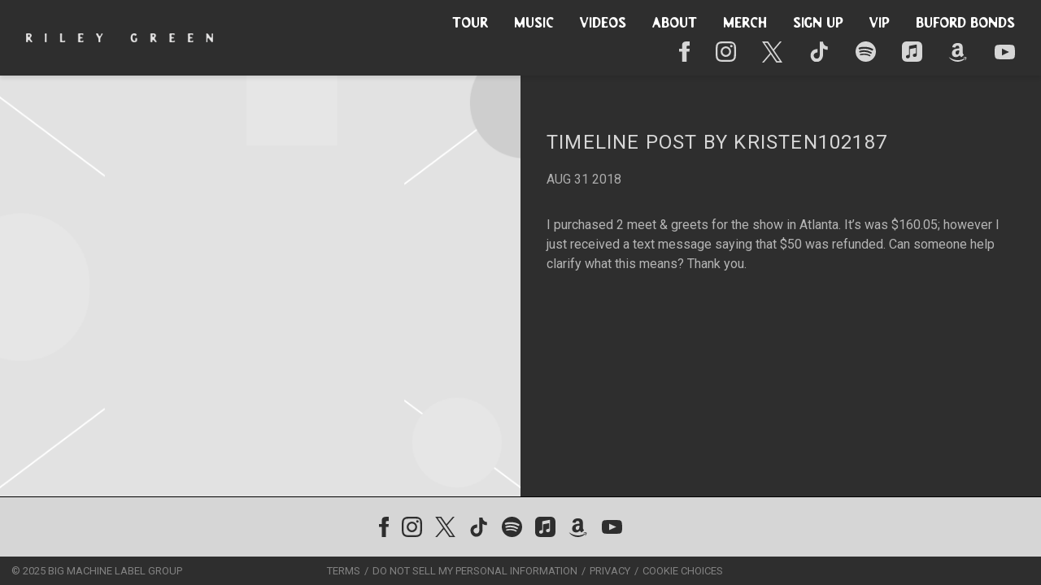

--- FILE ---
content_type: text/html; charset=UTF-8
request_url: https://www.rileygreenmusic.com/timeline-post-kristen102187/
body_size: 27172
content:
<!DOCTYPE html>
<html lang="en-US" class="no-js">

<head><link media="all" href="https://www.rileygreenmusic.com/wp-content/cache/autoptimize/1891/css/autoptimize_74cadbf4e56d05663a050995f05f17d5.css" rel="stylesheet">
    <meta charset="UTF-8">
    <meta name="viewport" content="width=device-width, initial-scale=1">
    <title>Timeline Post by kristen102187 - Riley Green</title>
    <link rel="profile" href="http://gmpg.org/xfn/11">
        <script type="application/javascript">
window.dataLayer = window.dataLayer || []
window.dataLayer.push({
    'waitForPageviewEvent': true,
    'platform': 'Grand Royal',
})
</script><!-- Google Tag Manager -->
<script>(function(w,d,s,l,i){w[l]=w[l]||[];w[l].push({'gtm.start':
new Date().getTime(),event:'gtm.js'});var f=d.getElementsByTagName(s)[0],
j=d.createElement(s),dl=l!='dataLayer'?'&l='+l:'';j.async=true;j.src=
'https://www.googletagmanager.com/gtm.js?id='+i+dl;f.parentNode.insertBefore(j,f);
})(window,document,'script','dataLayer','GTM-5VH6QHF');</script>
<!-- End Google Tag Manager -->    <script type="text/javascript">window.PUSH_GLOBAL = {geo_ip_country: 'US' };</script><meta name='robots' content='index, follow, max-image-preview:large, max-snippet:-1, max-video-preview:-1' />

	<!-- This site is optimized with the Yoast SEO plugin v23.7 - https://yoast.com/wordpress/plugins/seo/ -->
	<link rel="canonical" href="https://www.rileygreenmusic.com/timeline-post-kristen102187/" />
	<meta property="og:locale" content="en_US" />
	<meta property="og:type" content="article" />
	<meta property="og:title" content="Timeline Post by kristen102187 - Riley Green" />
	<meta property="og:description" content="I purchased 2 meet &amp; greets for the show in Atlanta. It’s was $160.05; however I just received a text message saying that $50 was refunded. Can someone help clarify what this means? Thank you." />
	<meta property="og:url" content="https://www.rileygreenmusic.com/timeline-post-kristen102187/" />
	<meta property="og:site_name" content="Riley Green" />
	<meta property="article:publisher" content="https://www.facebook.com/RileyGreenMusic" />
	<meta property="article:published_time" content="2018-08-31T16:14:13+00:00" />
	<meta property="article:modified_time" content="2023-03-08T15:26:21+00:00" />
	<meta property="og:image" content="https://www.rileygreenmusic.com/wp-content/uploads/sites/1891/2024/04/RG_WEB_WayOutHere_Collection_WebAssets_Meta_1200x600_NoCopy_2024.03.19_FNL-compressed.jpg" />
	<meta property="og:image:width" content="1200" />
	<meta property="og:image:height" content="600" />
	<meta property="og:image:type" content="image/jpeg" />
	<meta name="twitter:card" content="summary_large_image" />
	<meta name="twitter:creator" content="@RileyGreenMusic" />
	<meta name="twitter:site" content="@RileyGreenMusic" />
	<meta name="twitter:label1" content="Written by" />
	<meta name="twitter:data1" content="" />
	<script type="application/ld+json" class="yoast-schema-graph">{"@context":"https://schema.org","@graph":[{"@type":"Article","@id":"https://www.rileygreenmusic.com/timeline-post-kristen102187/#article","isPartOf":{"@id":"https://www.rileygreenmusic.com/timeline-post-kristen102187/"},"author":{"name":"","@id":""},"headline":"Timeline Post by kristen102187","datePublished":"2018-08-31T16:14:13+00:00","dateModified":"2023-03-08T15:26:21+00:00","mainEntityOfPage":{"@id":"https://www.rileygreenmusic.com/timeline-post-kristen102187/"},"wordCount":37,"publisher":{"@id":"https://www.rileygreenmusic.com/#organization"},"inLanguage":"en-US"},{"@type":"WebPage","@id":"https://www.rileygreenmusic.com/timeline-post-kristen102187/","url":"https://www.rileygreenmusic.com/timeline-post-kristen102187/","name":"Timeline Post by kristen102187 - Riley Green","isPartOf":{"@id":"https://www.rileygreenmusic.com/#website"},"datePublished":"2018-08-31T16:14:13+00:00","dateModified":"2023-03-08T15:26:21+00:00","inLanguage":"en-US","potentialAction":[{"@type":"ReadAction","target":["https://www.rileygreenmusic.com/timeline-post-kristen102187/"]}]},{"@type":"WebSite","@id":"https://www.rileygreenmusic.com/#website","url":"https://www.rileygreenmusic.com/","name":"Riley Green","description":"Official Site","publisher":{"@id":"https://www.rileygreenmusic.com/#organization"},"potentialAction":[{"@type":"SearchAction","target":{"@type":"EntryPoint","urlTemplate":"https://www.rileygreenmusic.com/?s={search_term_string}"},"query-input":{"@type":"PropertyValueSpecification","valueRequired":true,"valueName":"search_term_string"}}],"inLanguage":"en-US"},{"@type":"Organization","@id":"https://www.rileygreenmusic.com/#organization","name":"Riley Green","url":"https://www.rileygreenmusic.com/","logo":{"@type":"ImageObject","inLanguage":"en-US","@id":"https://www.rileygreenmusic.com/#/schema/logo/image/","url":"https://www.rileygreenmusic.com/wp-content/uploads/sites/1891/2023/08/RG_WEB_AintMyLastRodeo_Meta_1200x630_NoCTA_2023.08.22_FNL-1-compressed.jpg","contentUrl":"https://www.rileygreenmusic.com/wp-content/uploads/sites/1891/2023/08/RG_WEB_AintMyLastRodeo_Meta_1200x630_NoCTA_2023.08.22_FNL-1-compressed.jpg","width":1200,"height":630,"caption":"Riley Green"},"image":{"@id":"https://www.rileygreenmusic.com/#/schema/logo/image/"},"sameAs":["https://www.facebook.com/RileyGreenMusic","https://x.com/RileyGreenMusic","https://www.instagram.com/rileyduckman/","https://www.youtube.com/channel/UCSaJ4_YK4luUvkc9lDrwfKg"]},{"@type":"Person","@id":"","url":"https://www.rileygreenmusic.com/author/"}]}</script>
	<!-- / Yoast SEO plugin. -->


<link rel='dns-prefetch' href='//cdnjs.cloudflare.com' />
<link rel='dns-prefetch' href='//s3.amazonaws.com' />
<link rel='dns-prefetch' href='//fonts.googleapis.com' />
<script type="text/javascript">
/* <![CDATA[ */
window._wpemojiSettings = {"baseUrl":"https:\/\/s.w.org\/images\/core\/emoji\/15.0.3\/72x72\/","ext":".png","svgUrl":"https:\/\/s.w.org\/images\/core\/emoji\/15.0.3\/svg\/","svgExt":".svg","source":{"concatemoji":"https:\/\/www.rileygreenmusic.com\/wp-includes\/js\/wp-emoji-release.min.js?ver=6.6.2"}};
/*! This file is auto-generated */
!function(i,n){var o,s,e;function c(e){try{var t={supportTests:e,timestamp:(new Date).valueOf()};sessionStorage.setItem(o,JSON.stringify(t))}catch(e){}}function p(e,t,n){e.clearRect(0,0,e.canvas.width,e.canvas.height),e.fillText(t,0,0);var t=new Uint32Array(e.getImageData(0,0,e.canvas.width,e.canvas.height).data),r=(e.clearRect(0,0,e.canvas.width,e.canvas.height),e.fillText(n,0,0),new Uint32Array(e.getImageData(0,0,e.canvas.width,e.canvas.height).data));return t.every(function(e,t){return e===r[t]})}function u(e,t,n){switch(t){case"flag":return n(e,"\ud83c\udff3\ufe0f\u200d\u26a7\ufe0f","\ud83c\udff3\ufe0f\u200b\u26a7\ufe0f")?!1:!n(e,"\ud83c\uddfa\ud83c\uddf3","\ud83c\uddfa\u200b\ud83c\uddf3")&&!n(e,"\ud83c\udff4\udb40\udc67\udb40\udc62\udb40\udc65\udb40\udc6e\udb40\udc67\udb40\udc7f","\ud83c\udff4\u200b\udb40\udc67\u200b\udb40\udc62\u200b\udb40\udc65\u200b\udb40\udc6e\u200b\udb40\udc67\u200b\udb40\udc7f");case"emoji":return!n(e,"\ud83d\udc26\u200d\u2b1b","\ud83d\udc26\u200b\u2b1b")}return!1}function f(e,t,n){var r="undefined"!=typeof WorkerGlobalScope&&self instanceof WorkerGlobalScope?new OffscreenCanvas(300,150):i.createElement("canvas"),a=r.getContext("2d",{willReadFrequently:!0}),o=(a.textBaseline="top",a.font="600 32px Arial",{});return e.forEach(function(e){o[e]=t(a,e,n)}),o}function t(e){var t=i.createElement("script");t.src=e,t.defer=!0,i.head.appendChild(t)}"undefined"!=typeof Promise&&(o="wpEmojiSettingsSupports",s=["flag","emoji"],n.supports={everything:!0,everythingExceptFlag:!0},e=new Promise(function(e){i.addEventListener("DOMContentLoaded",e,{once:!0})}),new Promise(function(t){var n=function(){try{var e=JSON.parse(sessionStorage.getItem(o));if("object"==typeof e&&"number"==typeof e.timestamp&&(new Date).valueOf()<e.timestamp+604800&&"object"==typeof e.supportTests)return e.supportTests}catch(e){}return null}();if(!n){if("undefined"!=typeof Worker&&"undefined"!=typeof OffscreenCanvas&&"undefined"!=typeof URL&&URL.createObjectURL&&"undefined"!=typeof Blob)try{var e="postMessage("+f.toString()+"("+[JSON.stringify(s),u.toString(),p.toString()].join(",")+"));",r=new Blob([e],{type:"text/javascript"}),a=new Worker(URL.createObjectURL(r),{name:"wpTestEmojiSupports"});return void(a.onmessage=function(e){c(n=e.data),a.terminate(),t(n)})}catch(e){}c(n=f(s,u,p))}t(n)}).then(function(e){for(var t in e)n.supports[t]=e[t],n.supports.everything=n.supports.everything&&n.supports[t],"flag"!==t&&(n.supports.everythingExceptFlag=n.supports.everythingExceptFlag&&n.supports[t]);n.supports.everythingExceptFlag=n.supports.everythingExceptFlag&&!n.supports.flag,n.DOMReady=!1,n.readyCallback=function(){n.DOMReady=!0}}).then(function(){return e}).then(function(){var e;n.supports.everything||(n.readyCallback(),(e=n.source||{}).concatemoji?t(e.concatemoji):e.wpemoji&&e.twemoji&&(t(e.twemoji),t(e.wpemoji)))}))}((window,document),window._wpemojiSettings);
/* ]]> */
</script>


<style id='wp-emoji-styles-inline-css' type='text/css'>

	img.wp-smiley, img.emoji {
		display: inline !important;
		border: none !important;
		box-shadow: none !important;
		height: 1em !important;
		width: 1em !important;
		margin: 0 0.07em !important;
		vertical-align: -0.1em !important;
		background: none !important;
		padding: 0 !important;
	}
</style>

<style id='classic-theme-styles-inline-css' type='text/css'>
/*! This file is auto-generated */
.wp-block-button__link{color:#fff;background-color:#32373c;border-radius:9999px;box-shadow:none;text-decoration:none;padding:calc(.667em + 2px) calc(1.333em + 2px);font-size:1.125em}.wp-block-file__button{background:#32373c;color:#fff;text-decoration:none}
</style>

<style id='global-styles-inline-css' type='text/css'>
body{--wp--preset--color--black: #000000;--wp--preset--color--cyan-bluish-gray: #abb8c3;--wp--preset--color--white: #ffffff;--wp--preset--color--pale-pink: #f78da7;--wp--preset--color--vivid-red: #cf2e2e;--wp--preset--color--luminous-vivid-orange: #ff6900;--wp--preset--color--luminous-vivid-amber: #fcb900;--wp--preset--color--light-green-cyan: #7bdcb5;--wp--preset--color--vivid-green-cyan: #00d084;--wp--preset--color--pale-cyan-blue: #8ed1fc;--wp--preset--color--vivid-cyan-blue: #0693e3;--wp--preset--color--vivid-purple: #9b51e0;--wp--preset--gradient--vivid-cyan-blue-to-vivid-purple: linear-gradient(135deg,rgba(6,147,227,1) 0%,rgb(155,81,224) 100%);--wp--preset--gradient--light-green-cyan-to-vivid-green-cyan: linear-gradient(135deg,rgb(122,220,180) 0%,rgb(0,208,130) 100%);--wp--preset--gradient--luminous-vivid-amber-to-luminous-vivid-orange: linear-gradient(135deg,rgba(252,185,0,1) 0%,rgba(255,105,0,1) 100%);--wp--preset--gradient--luminous-vivid-orange-to-vivid-red: linear-gradient(135deg,rgba(255,105,0,1) 0%,rgb(207,46,46) 100%);--wp--preset--gradient--very-light-gray-to-cyan-bluish-gray: linear-gradient(135deg,rgb(238,238,238) 0%,rgb(169,184,195) 100%);--wp--preset--gradient--cool-to-warm-spectrum: linear-gradient(135deg,rgb(74,234,220) 0%,rgb(151,120,209) 20%,rgb(207,42,186) 40%,rgb(238,44,130) 60%,rgb(251,105,98) 80%,rgb(254,248,76) 100%);--wp--preset--gradient--blush-light-purple: linear-gradient(135deg,rgb(255,206,236) 0%,rgb(152,150,240) 100%);--wp--preset--gradient--blush-bordeaux: linear-gradient(135deg,rgb(254,205,165) 0%,rgb(254,45,45) 50%,rgb(107,0,62) 100%);--wp--preset--gradient--luminous-dusk: linear-gradient(135deg,rgb(255,203,112) 0%,rgb(199,81,192) 50%,rgb(65,88,208) 100%);--wp--preset--gradient--pale-ocean: linear-gradient(135deg,rgb(255,245,203) 0%,rgb(182,227,212) 50%,rgb(51,167,181) 100%);--wp--preset--gradient--electric-grass: linear-gradient(135deg,rgb(202,248,128) 0%,rgb(113,206,126) 100%);--wp--preset--gradient--midnight: linear-gradient(135deg,rgb(2,3,129) 0%,rgb(40,116,252) 100%);--wp--preset--font-size--small: 13px;--wp--preset--font-size--medium: 20px;--wp--preset--font-size--large: 36px;--wp--preset--font-size--x-large: 42px;--wp--preset--spacing--20: 0.44rem;--wp--preset--spacing--30: 0.67rem;--wp--preset--spacing--40: 1rem;--wp--preset--spacing--50: 1.5rem;--wp--preset--spacing--60: 2.25rem;--wp--preset--spacing--70: 3.38rem;--wp--preset--spacing--80: 5.06rem;--wp--preset--shadow--natural: 6px 6px 9px rgba(0, 0, 0, 0.2);--wp--preset--shadow--deep: 12px 12px 50px rgba(0, 0, 0, 0.4);--wp--preset--shadow--sharp: 6px 6px 0px rgba(0, 0, 0, 0.2);--wp--preset--shadow--outlined: 6px 6px 0px -3px rgba(255, 255, 255, 1), 6px 6px rgba(0, 0, 0, 1);--wp--preset--shadow--crisp: 6px 6px 0px rgba(0, 0, 0, 1);}:where(.is-layout-flex){gap: 0.5em;}:where(.is-layout-grid){gap: 0.5em;}body .is-layout-flow > .alignleft{float: left;margin-inline-start: 0;margin-inline-end: 2em;}body .is-layout-flow > .alignright{float: right;margin-inline-start: 2em;margin-inline-end: 0;}body .is-layout-flow > .aligncenter{margin-left: auto !important;margin-right: auto !important;}body .is-layout-constrained > .alignleft{float: left;margin-inline-start: 0;margin-inline-end: 2em;}body .is-layout-constrained > .alignright{float: right;margin-inline-start: 2em;margin-inline-end: 0;}body .is-layout-constrained > .aligncenter{margin-left: auto !important;margin-right: auto !important;}body .is-layout-constrained > :where(:not(.alignleft):not(.alignright):not(.alignfull)){max-width: var(--wp--style--global--content-size);margin-left: auto !important;margin-right: auto !important;}body .is-layout-constrained > .alignwide{max-width: var(--wp--style--global--wide-size);}body .is-layout-flex{display: flex;}body .is-layout-flex{flex-wrap: wrap;align-items: center;}body .is-layout-flex > *{margin: 0;}body .is-layout-grid{display: grid;}body .is-layout-grid > *{margin: 0;}:where(.wp-block-columns.is-layout-flex){gap: 2em;}:where(.wp-block-columns.is-layout-grid){gap: 2em;}:where(.wp-block-post-template.is-layout-flex){gap: 1.25em;}:where(.wp-block-post-template.is-layout-grid){gap: 1.25em;}.has-black-color{color: var(--wp--preset--color--black) !important;}.has-cyan-bluish-gray-color{color: var(--wp--preset--color--cyan-bluish-gray) !important;}.has-white-color{color: var(--wp--preset--color--white) !important;}.has-pale-pink-color{color: var(--wp--preset--color--pale-pink) !important;}.has-vivid-red-color{color: var(--wp--preset--color--vivid-red) !important;}.has-luminous-vivid-orange-color{color: var(--wp--preset--color--luminous-vivid-orange) !important;}.has-luminous-vivid-amber-color{color: var(--wp--preset--color--luminous-vivid-amber) !important;}.has-light-green-cyan-color{color: var(--wp--preset--color--light-green-cyan) !important;}.has-vivid-green-cyan-color{color: var(--wp--preset--color--vivid-green-cyan) !important;}.has-pale-cyan-blue-color{color: var(--wp--preset--color--pale-cyan-blue) !important;}.has-vivid-cyan-blue-color{color: var(--wp--preset--color--vivid-cyan-blue) !important;}.has-vivid-purple-color{color: var(--wp--preset--color--vivid-purple) !important;}.has-black-background-color{background-color: var(--wp--preset--color--black) !important;}.has-cyan-bluish-gray-background-color{background-color: var(--wp--preset--color--cyan-bluish-gray) !important;}.has-white-background-color{background-color: var(--wp--preset--color--white) !important;}.has-pale-pink-background-color{background-color: var(--wp--preset--color--pale-pink) !important;}.has-vivid-red-background-color{background-color: var(--wp--preset--color--vivid-red) !important;}.has-luminous-vivid-orange-background-color{background-color: var(--wp--preset--color--luminous-vivid-orange) !important;}.has-luminous-vivid-amber-background-color{background-color: var(--wp--preset--color--luminous-vivid-amber) !important;}.has-light-green-cyan-background-color{background-color: var(--wp--preset--color--light-green-cyan) !important;}.has-vivid-green-cyan-background-color{background-color: var(--wp--preset--color--vivid-green-cyan) !important;}.has-pale-cyan-blue-background-color{background-color: var(--wp--preset--color--pale-cyan-blue) !important;}.has-vivid-cyan-blue-background-color{background-color: var(--wp--preset--color--vivid-cyan-blue) !important;}.has-vivid-purple-background-color{background-color: var(--wp--preset--color--vivid-purple) !important;}.has-black-border-color{border-color: var(--wp--preset--color--black) !important;}.has-cyan-bluish-gray-border-color{border-color: var(--wp--preset--color--cyan-bluish-gray) !important;}.has-white-border-color{border-color: var(--wp--preset--color--white) !important;}.has-pale-pink-border-color{border-color: var(--wp--preset--color--pale-pink) !important;}.has-vivid-red-border-color{border-color: var(--wp--preset--color--vivid-red) !important;}.has-luminous-vivid-orange-border-color{border-color: var(--wp--preset--color--luminous-vivid-orange) !important;}.has-luminous-vivid-amber-border-color{border-color: var(--wp--preset--color--luminous-vivid-amber) !important;}.has-light-green-cyan-border-color{border-color: var(--wp--preset--color--light-green-cyan) !important;}.has-vivid-green-cyan-border-color{border-color: var(--wp--preset--color--vivid-green-cyan) !important;}.has-pale-cyan-blue-border-color{border-color: var(--wp--preset--color--pale-cyan-blue) !important;}.has-vivid-cyan-blue-border-color{border-color: var(--wp--preset--color--vivid-cyan-blue) !important;}.has-vivid-purple-border-color{border-color: var(--wp--preset--color--vivid-purple) !important;}.has-vivid-cyan-blue-to-vivid-purple-gradient-background{background: var(--wp--preset--gradient--vivid-cyan-blue-to-vivid-purple) !important;}.has-light-green-cyan-to-vivid-green-cyan-gradient-background{background: var(--wp--preset--gradient--light-green-cyan-to-vivid-green-cyan) !important;}.has-luminous-vivid-amber-to-luminous-vivid-orange-gradient-background{background: var(--wp--preset--gradient--luminous-vivid-amber-to-luminous-vivid-orange) !important;}.has-luminous-vivid-orange-to-vivid-red-gradient-background{background: var(--wp--preset--gradient--luminous-vivid-orange-to-vivid-red) !important;}.has-very-light-gray-to-cyan-bluish-gray-gradient-background{background: var(--wp--preset--gradient--very-light-gray-to-cyan-bluish-gray) !important;}.has-cool-to-warm-spectrum-gradient-background{background: var(--wp--preset--gradient--cool-to-warm-spectrum) !important;}.has-blush-light-purple-gradient-background{background: var(--wp--preset--gradient--blush-light-purple) !important;}.has-blush-bordeaux-gradient-background{background: var(--wp--preset--gradient--blush-bordeaux) !important;}.has-luminous-dusk-gradient-background{background: var(--wp--preset--gradient--luminous-dusk) !important;}.has-pale-ocean-gradient-background{background: var(--wp--preset--gradient--pale-ocean) !important;}.has-electric-grass-gradient-background{background: var(--wp--preset--gradient--electric-grass) !important;}.has-midnight-gradient-background{background: var(--wp--preset--gradient--midnight) !important;}.has-small-font-size{font-size: var(--wp--preset--font-size--small) !important;}.has-medium-font-size{font-size: var(--wp--preset--font-size--medium) !important;}.has-large-font-size{font-size: var(--wp--preset--font-size--large) !important;}.has-x-large-font-size{font-size: var(--wp--preset--font-size--x-large) !important;}
:where(.wp-block-columns.is-layout-flex){gap: 2em;}:where(.wp-block-columns.is-layout-grid){gap: 2em;}
.wp-block-pullquote{font-size: 1.5em;line-height: 1.6;}
.wp-block-navigation a:where(:not(.wp-element-button)){color: inherit;}
:where(.wp-block-post-template.is-layout-flex){gap: 1.25em;}:where(.wp-block-post-template.is-layout-grid){gap: 1.25em;}
</style>

<style id='grGlobalMainStyles-inline-css' type='text/css'>

        @media only screen and (max-width: 56.25em) {
          .evidon-banner {
            display: -webkit-box !important;
            display: -webkit-flex !important;
            display: -moz-flex !important;
            display: -ms-flexbox !important;
            display: flex !important;
            -webkit-flex-wrap: wrap;
            -moz-flex-wrap: wrap;
            -ms-flex-wrap: wrap;
            flex-wrap: wrap;
            -webkit-box-pack: center;
            -ms-flex-pack: center;
            -webkit-justify-content: center;
            -moz-justify-content: center;
            justify-content: center; }
          .evidon-banner .evidon-banner-collapse-message {
              width: 100%; } }
        

            .evidon-notice-link {
                white-space: nowrap;
            }
            .evidon-consent-link {
                display: -webkit-box;
                display: -webkit-flex;
                display: -moz-flex;
                display: -ms-flexbox;
                display: flex;
                -webkit-box-align: center;
                -ms-flex-align: center;
                -webkit-align-items: center;
                -moz-align-items: center;
                align-items: center;
            }
            .evidon-notice-link a {
                font-size: 100% !important;
            }
        
</style>















<link rel='stylesheet' id='gfont-css' href='https://fonts.googleapis.com/css?family=Lato%3A300%2C400%2C700%2C900&#038;ver=6.6.2' type='text/css' media='all' />

<style id='grand-royal-layout-multipage-frontend-styles-inline-css' type='text/css'>

            .umggr-page1530 #home-tour-section #tour-table-container .tour-btn.buy-btn,
            .umggr-page1530 #home-tour-section #tour-table-container .tour-btn.notify-btn,
            .umggr-page1530 #home-tour-section #tour-table-container .soldout-btn {
                background-color: #d6d6d6;
            }
        
                .umggr-page1530 #home-tour-section #tour-table-container .data-row-gig span:last-child a:after {
                        background-color: #2e2e2e;
                    }
                
            .umggr-page1530 #home-tour-section #tour-table-container .tour-btn.rsvp-btn {
                background-color: #d6d6d6;
            }
        
            .umggr-page1530 #home-tour-section #tour-table-container .tour-btn.vip-btn {
                background-color: #d6d6d6;
            }
        

            .umggr-page1530 #home-tour-section #tour-table-container .tour-btn.buy-btn,
            .umggr-page1530 #home-tour-section #tour-table-container .tour-btn.notify-btn,
            .umggr-page1530 #home-tour-section #tour-table-container .soldout-btn {
                background-color: #d6d6d6;
            }
        
                .umggr-page1530 #home-tour-section #tour-table-container .data-row-gig span:last-child a:after {
                        background-color: #2e2e2e;
                    }
                
            .umggr-page1530 #home-tour-section #tour-table-container .tour-btn.rsvp-btn {
                background-color: #d6d6d6;
            }
        
            .umggr-page1530 #home-tour-section #tour-table-container .tour-btn.vip-btn {
                background-color: #d6d6d6;
            }
        
</style>
<link rel='stylesheet' id='google-font-Roboto-css' href='https://fonts.googleapis.com/css?family=Roboto&#038;ver=6.6.2' type='text/css' media='all' />
<link rel='stylesheet' id='google-font--css' href='https://fonts.googleapis.com/css?family&#038;ver=6.6.2' type='text/css' media='all' />








<style id='wp-dynamic-css-grand-royal-layout-multipage-header-skin-styles-inline-css' type='text/css'>
  .site-header, .site-header .slide-menu-gr-container { background-color: #2e2e2e; }  @media only screen and (min-width: 50em){ .site-header.site-header-transparent .slide-menu-gr-container { background-color: transparent; } }  .site-header.site-header-transparent #slide-menu-gr.docked{ background-color: #2e2e2e; }  .site-header .slide-menu-gr-container { font-family: Roboto; font-weight: 100; }  .site-header #menu-main a { color: #d6d6d6; fill: #d6d6d6; } .site-header #menu-social a { color: #d6d6d6; fill: #d6d6d6; } .site-header #menu-main a:hover { color: #ffffff; fill: #ffffff; } .site-header #menu-social a:hover { color: #ffffff; fill: #ffffff; }    .site-header #menu-main .menu-item-social a { fill: #d6d6d6; } .site-header #menu-main .menu-item-social a svg.h, .site-header #menu-main .menu-item-social a img { height: 25px; max-width: 25px; } .site-header #menu-main .menu-item-social a svg.w { width: 25px; max-height: 25px; }  .menu-social-container li, .menu-social-container li a, .menu-social-container li a .icon, .umggr-fixed-social-menu-container li, .umggr-fixed-social-menu-container li a, .umggr-fixed-social-menu-container li .icon { font-size: 25px; color: #d6d6d6; } .umggr-fixed-social-menu-container.umggr-fixed-social-menu-top-left   .umggr-fixed-social-menu   li.community   .community-container   a.community-members-phone-number, .umggr-fixed-social-menu-container.umggr-fixed-social-menu-bottom-left   .umggr-fixed-social-menu   li.community   .community-container   a.community-members-phone-number, .umggr-fixed-social-menu-container.umggr-fixed-social-menu-middle-left   .umggr-fixed-social-menu   li.community   .community-container   a.community-members-phone-number { left: 25px; } .umggr-fixed-social-menu-container.umggr-fixed-social-menu-top-right   .umggr-fixed-social-menu   li.community   .community-container   a.community-members-phone-number, .umggr-fixed-social-menu-container.umggr-fixed-social-menu-bottom-right   .umggr-fixed-social-menu   li.community   .community-container   a.community-members-phone-number, .umggr-fixed-social-menu-container.umggr-fixed-social-menu-middle-right   .umggr-fixed-social-menu   li.community   .community-container   a.community-members-phone-number { right: 25px; }  .site-header #menu-main .active-page a { color: #ffffff; }  .site-header .newsletter-header svg { fill: #FFFFFF; } .site-header .mobile-nav-header span { background-color: #d6d6d6; }  @media screen and (min-width: 800px) { .site-header.site-header-transparent #menu-main a { color: #ffffff; }   .site-header.site-header-transparent #menu-main a:hover { color: #000000; }    .site-header.site-header-transparent #menu-main .active-page a { color: #000000; } }  #slide-menu-gr-peakaboo .slide-menu-gr-child, #slide-menu-gr-filter .slide-menu-gr-filter-toggle, #slide-menu-gr-filter .slide-menu-gr-peakaboo { background-color: #2e2e2e; } #slide-menu-gr-peakaboo .slide-menu-gr-child.slide-menu-transparent { background-color: transparent; }  #slide-menu-gr-peakaboo .slide-menu-gr-child .slide-menu-gr-item a, #slide-menu-gr-filter .slide-menu-gr-peakaboo .slide-menu-gr-item a { color: #2e2e2e; } #slide-menu-gr-peakaboo .slide-menu-gr-child .slide-menu-gr-item a svg, #slide-menu-gr-filter .slide-menu-gr-peakaboo .slide-menu-gr-item a svg { fill: #2e2e2e; } #slide-menu-gr-peakaboo .slide-menu-gr-item button.ae-follow-spotify-button { background-color: #d6d6d6; }  @media screen and (min-width: 800px) { #slide-menu-gr-peakaboo     .slide-menu-gr-child.slide-menu-transparent     .slide-menu-gr-item     a,   #slide-menu-gr-filter     .slide-menu-gr-peakaboo     .slide-menu-transparent     .slide-menu-gr-item     a { color: #ffffff; }   #slide-menu-gr-peakaboo     .slide-menu-gr-child.slide-menu-transparent     .slide-menu-gr-item     a svg,   #slide-menu-gr-filter     .slide-menu-gr-peakaboo     .slide-menu-transparent     .slide-menu-gr-item       a svg { fill: #ffffff; } }  #slide-menu-gr-filter .slide-menu-gr-filter-toggle { color: #d6d6d6; background-color: #2e2e2e; }  #slide-menu-gr-filter .slide-menu-gr-filter-toggle:hover { color: #d6d6d6; } #slide-menu-gr-peakaboo .slide-menu-gr-child .slide-menu-gr-item a, #slide-menu-gr-filter .slide-menu-gr-peakaboo .slide-menu-gr-item a { color: #d6d6d6; }  #slide-menu-gr-peakaboo .slide-menu-gr-child .slide-menu-gr-item a:hover, #slide-menu-gr-filter .slide-menu-gr-peakaboo .slide-menu-gr-item a:hover { opacity: 0.6; filter: alpha(opacity=60); color: #ffffff; }  .slide-menu-gr-container .slide-menu-gr-parent .slide-menu-gr-item a:hover { color: #2e2e2e; } .site-header-transparent   .slide-menu-gr-container   .slide-menu-gr-parent   .slide-menu-gr-item   a:hover { color: #2e2e2e; } .slide-menu-gr-container   .slide-menu-gr-parent   .slide-menu-gr-item.with-children   .slide-menu-gr-child   .slide-menu-gr-item   a { color: #2e2e2e; opacity: 0.6; filter: alpha(opacity=60); }  @media screen and (min-width: 800px) { .site-header-transparent     .slide-menu-gr-container     .slide-menu-gr-parent     .slide-menu-gr-item     a:hover,   .slide-menu-gr-container     .slide-menu-gr-parent     .slide-menu-gr-item.with-children     .slide-menu-gr-child.slide-menu-transparent     .slide-menu-gr-item     a { color: #ffffff; }   .slide-menu-gr-container     .slide-menu-gr-parent     .slide-menu-gr-item.with-children     .slide-menu-gr-child     .slide-menu-gr-item     a { color: #d6d6d6; opacity: 1; filter: alpha(opacity=100); } }  #slide-menu-gr-peakaboo   .slide-menu-gr-child.slide-menu-transparent   .slide-menu-gr-item   a:hover, #slide-menu-gr-filter   .slide-menu-gr-peakaboo   .slide-menu-transparent   .slide-menu-gr-item   a:hover { color: #000000; opacity: 1; filter: alpha(opacity=100); }  .page-navigation.bar .back-button { background-color: #2e2e2e; } .page-navigation.bar .back-button polyline { stroke: #d6d6d6; }  .site-header .header-mailing-list .ae-cform-container a { background-color: #515151; color: #FFFFFF; }  .site-header .header-mailing-list .ae-cform-container a:hover { color: #FFFFFF; opacity: 0.6; filter: alpha(opacity=60); } #umggr-loader { background-color: #2e2e2e; } #umggr-splash { background-color: #2e2e2e; } .close-modal, .splash-mute-unmute { background-color: #d6d6d6; } .splash-mute-unmute a { color: #d6d6d6; }    
</style>
<style id='wp-dynamic-css-grand-royal-layout-multipage-footer-skin-styles-inline-css' type='text/css'>
  #site-footer .footer-links { background-color: #d6d6d6; color: #2e2e2e; }  #site-footer .footer-legal { background-color: #2e2e2e; }  #site-footer .footer-legal a { color: #d6d6d6; }  #site-footer .footer-legal a:hover { opacity: 0.6; filter: alpha(opacity=60); color: #d6d6d6; }  #site-footer .footer-social-menu a { color: #2e2e2e; fill: #2e2e2e; } #site-footer .footer-social-menu button.ae-follow-spotify-button { background-color: #2e2e2e; } #site-footer .footer-social-menu a svg .background { fill: #d6d6d6; }  #site-footer .footer-social-menu a:hover { color: #ffffff; fill: #ffffff; } #site-footer .footer-social-menu button.ae-follow-spotify-button { background-color: #d6d6d6; } #site-footer .footer-social-menu button.ae-follow-spotify-button:hover { background-color: #ffffff; }  #site-footer .footer-social-menu li svg.h { height: 25px; max-width: 25px; } #site-footer .footer-social-menu li svg.w { width: 25px; max-height: 25px; } #site-footer .footer-social-menu li .icon.fa { font-size: 25px; } #site-footer button.ae-follow-spotify-button { background-color: #d6d6d6; }  #site-footer .footer-social-menu button.ae-follow-spotify-button { background-color: #d6d6d6; } #site-footer .footer-social-menu button.ae-follow-spotify-button:hover { background-color: #d6d6d6; }  #site-footer .footer-links .ae-cform-container { color: #2e2e2e; }  #site-footer .footer-links .ae-cform-container a { background-color: #515151; color: #FFFFFF; }  #site-footer .footer-links .ae-cform-container a:hover { color: #FFFFFF; opacity: 0.6; filter: alpha(opacity=60); }  #site-footer .mobile-spacer { background-color: #2e2e2e; }  #site-footer [id^="menu-social"] .menu-item a { color: #d6d6d6; fill: #d6d6d6; }  #site-footer [id^="menu-social"] .menu-item a:hover { color: #ffffff; fill: #ffffff; }  #site-footer [id^="menu-social"] a .icon.fa { color: #d6d6d6; fill: #d6d6d6; }  #site-footer [id^="menu-social"] a .icon.fa:hover { color: #ffffff; fill: #ffffff; }  #docked-menu-gr { background-color: #d6d6d6; } #docked-menu-gr ul li svg { fill: #2e2e2e; }   
</style>
<style id='wp-dynamic-css-grand-royal-layout-multipage-frontend-skin-styles-inline-css' type='text/css'>
     @font-face { font-family: Roboto; font-weight: 400; font-style: normal; }  @font-face { font-family: Roboto; font-weight: 400; font-style: italic; }  @font-face { font-family: Roboto; font-weight: 700; font-style: normal; }  @font-face { font-family: Roboto; font-weight: 700; font-style: italic; }  .tour-load-more, .music-filter, body { font-family: Roboto; font-weight: normal; background-color: #2e2e2e; color: #d6d6d6; }  h1, h2, h3 { color: #d6d6d6; }  .section-header h2, .section-header a { color: #2e2e2e; }  .section-header a.link { color: #d6d6d6; }    .custom-header-font-family > h1, .custom-header-font-family > h2, .custom-header-font-family > h3, .custom-header-font-family .section-header h1, .custom-header-font-family .section-header h2, .custom-header-font-family .section-header h3, .custom-header-font-family div[class*='title-container'] h1, .custom-header-font-family .c-artist-header .title, .custom-header-font-family .c-artist-header .subtitle, #release.custom-header-font-family h1, #custom-page.custom-header-font-family .single-post header h1, #custom-page.custom-header-font-family .single-post header h2, #custom-page.custom-header-font-family .single-post header h3, #news-post.custom-header-font-family .single-post h1, #about.custom-header-font-family header h1, #embed-page.custom-header-font-family h1 { font-family: 'Roboto' !important; }  .custom-header-font-weight > h1, .custom-header-font-weight > h2, .custom-header-font-weight > h3, .custom-header-font-weight .section-header h1, .custom-header-font-weight .section-header h2, .custom-header-font-weight .section-header h3, .custom-header-font-weight div[class*='title-container'] h1, .custom-header-font-weight .c-artist-header .title, .custom-header-font-weight .c-artist-header .subtitle, #release.custom-header-font-weight h1, #custom-page.custom-header-font-weight .single-post header h1, #custom-page.custom-header-font-weight .single-post header h2, #custom-page.custom-header-font-weight .single-post header h3, #news-post.custom-header-font-weight .single-post h1, #about.custom-header-font-weight header h1, #embed-page.custom-header-font-weight h1 { font-weight: normal; !important; }  .custom-header-font-style > h1, .custom-header-font-style > h2, .custom-header-font-style > h3, .custom-header-font-style .section-header h1, .custom-header-font-style .section-header h2, .custom-header-font-style .section-header h3, .custom-header-font-style div[class*='title-container'] h1, .custom-header-font-style .c-artist-header .title, .custom-header-font-style .c-artist-header .subtitle, #release.custom-header-font-style h1, #custom-page.custom-header-font-style .single-post header h1, #custom-page.custom-header-font-style .single-post header h2, #custom-page.custom-header-font-style .single-post header h3, #news-post.custom-header-font-style .single-post h1, #about.custom-header-font-style header h1, #embed-page.custom-header-font-style h1 { font-style: normal; !important; }  .custom-header-font-size > h1, .custom-header-font-size .section-header h1, .custom-header-font-size div[class*='title-container'] h1, .custom-header-font-size .c-artist-header .title, #release.custom-header-font-size h1, #custom-page.custom-header-font-size .single-post header h1, #news-post.custom-header-font-size .single-post h1, #about.custom-header-font-size header h1, #embed-page.custom-header-font-size h1 { font-size: ; !important; line-height: 1.2; }  .custom-header-font-size > h2, .custom-header-font-size .section-header h2, .custom-header-font-size div[class*='title-container'] h2, #custom-page.custom-header-font-size .single-post header h2, .custom-header-font-size .c-artist-header .subtitle { font-size: calc( / 1.5); !important; line-height: 1.2; }  .custom-header-font-size > h3, .custom-header-font-size div[class*='title-container'] h3, #custom-page.custom-header-font-size .single-post header h3 { font-size: calc( / 1.75); !important; line-height: 1.2; }  .custom-header-font-size > h4, .custom-header-font-size > h5, .custom-header-font-size > h6{ font-size: 120%; !important; line-height: 1.2; }    .custom-caption-font-family .c-slider_music__inner .text__content h2.title, .custom-caption-font-family .disco-tiled.isotope-gallery .release-title-overlay h2, .custom-caption-font-family .umggr-disco-jukebox .umggr-swiper-slide .umggr-swiper-html-content .release-title h2, .custom-caption-font-family .c-exhibition.c-exhibition__music h3.title, .custom-caption-font-family .umg-gr-display-layout-slick .video-slider .slide-content h2.caption, .custom-caption-font-family .umg-gr-display-layout-slider-v2 .video-slider .video__content h2.caption, .custom-caption-font-family .umg-gr-display-layout-grid .isotope-gallery-item .slide-snippet h2.caption, .custom-caption-font-family .c-exhibition__video .item-title .title, .custom-caption-font-family .umg-gr-display-layout-slider #video-gallery h2, .custom-caption-font-family .news-tiled .slide-snippet h2, .custom-caption-font-family #artists .slide-title h3, .custom-caption-font-family .section__inner h2, .custom-caption-font-family.photo-galleries .slider-gr .slider-gr-title h2 { font-family: 'Roboto'; !important; }  .custom-caption-font-weight .c-slider_music__inner .text__content h2.title, .custom-caption-font-weight .disco-tiled.isotope-gallery .release-title-overlay h2, .custom-caption-font-weight .umggr-disco-jukebox .umggr-swiper-slide .umggr-swiper-html-content .release-title h2, .custom-caption-font-weight .c-exhibition.c-exhibition__music h3.title, .custom-caption-font-weight .umg-gr-display-layout-slick .video-slider .slide-content h2.caption, .custom-caption-font-weight .umg-gr-display-layout-slider-v2 .video-slider .video__content h2.caption, .custom-caption-font-weight .umg-gr-display-layout-grid .isotope-gallery-item .slide-snippet h2.caption, .custom-caption-font-weight .c-exhibition__video .item-title .title, .custom-caption-font-weight .umg-gr-display-layout-slider #video-gallery h2, .custom-caption-font-weight .news-tiled .slide-snippet h2, .custom-caption-font-weight #artists .slide-title h3, .custom-caption-font-weight .section__inner h2, .custom-caption-font-weight.photo-galleries .slider-gr .slider-gr-title h2 { font-weight: normal; !important; }  .custom-caption-font-style .c-slider_music__inner .text__content h2.title, .custom-caption-font-style .disco-tiled.isotope-gallery .release-title-overlay h2, .custom-caption-font-style .umggr-disco-jukebox .umggr-swiper-slide .umggr-swiper-html-content .release-title h2, .custom-caption-font-style .c-exhibition.c-exhibition__music h3.title, .custom-caption-font-style .umg-gr-display-layout-slick .video-slider .slide-content h2.caption, .custom-caption-font-style .umg-gr-display-layout-slider-v2 .video-slider .video__content h2.caption, .custom-caption-font-style .umg-gr-display-layout-grid .isotope-gallery-item .slide-snippet h2.caption, .custom-caption-font-style .c-exhibition__video .item-title .title, .custom-caption-font-style .umg-gr-display-layout-slider #video-gallery h2, .custom-caption-font-style .news-tiled .slide-snippet h2, .custom-caption-font-style #artists .slide-title h3, .custom-caption-font-style .section__inner h2, .custom-caption-font-style.photo-galleries .slider-gr .slider-gr-title h2 { font-style: normal; !important; }  .custom-caption-font-size .c-slider_music__inner .text__content h2.title, .custom-caption-font-size .disco-tiled.isotope-gallery .release-title-overlay h2, .custom-caption-font-size .umggr-disco-jukebox .umggr-swiper-slide .umggr-swiper-html-content .release-title h2, .custom-caption-font-size .c-exhibition.c-exhibition__music h3.title, .custom-caption-font-size .umg-gr-display-layout-slick .video-slider .slide-content h2.caption, .custom-caption-font-size .umg-gr-display-layout-slider-v2 .video-slider .video__content h2.caption, .custom-caption-font-size .umg-gr-display-layout-grid .isotope-gallery-item .slide-snippet h2.caption, .custom-caption-font-size .c-exhibition__video .item-title .title, .custom-caption-font-size .umg-gr-display-layout-slider #video-gallery h2, .custom-caption-font-size .news-tiled .slide-snippet h2, .custom-caption-font-size #artists .slide-title h3, .custom-caption-font-size .section__inner h2, .custom-caption-font-size.photo-galleries .slider-gr .slider-gr-title h2 { font-size: ; !important; line-height: 1.2; }    .custom-button-font-family .news-tiled a.news-load-more, .custom-button-font-family .page-navigation.button .a-button, .custom-button-font-family .ae-cform-container input[type="submit"], .custom-button-font-family .a-button, #release.custom-button-font-family .page-navigation.button .a-button, .custom-button-font-family .store-container .section-footer__button-underlay .button .button__label, .custom-button-font-family .store-contain .section-footer__button-underlay .button .button__label, #tour.custom-button-font-family a.track-link, #tour.custom-button-font-family a.my-city-link, #tour.custom-button-font-family a.tour-btn, #home-tour-section.custom-button-font-family a.track-link, #home-tour-section.custom-button-font-family a.my-city-link, #home-tour-section.custom-button-font-family a.tour-btn { font-family: ''; !important; }  .custom-button-font-family .cart-footer__checkout span.button__label{ font-family: ''; !important; display: inline-block; }  .custom-button-font-weight .news-tiled a.news-load-more, .custom-button-font-weight .page-navigation.button .a-button, .custom-button-font-weight .ae-cform-container input[type="submit"], .custom-button-font-weight .a-button, #release.custom-button-font-weight .page-navigation.button .a-button, .custom-button-font-weight .store-container .section-footer__button-underlay .button .button__label, .custom-button-font-weight .store-contain .section-footer__button-underlay .button .button__label, .custom-button-font-weight .cart-footer__checkout span.button__label, #tour.custom-button-font-weight a.track-link, #tour.custom-button-font-weight a.my-city-link, #tour.custom-button-font-weight a.tour-btn, #home-tour-section.custom-button-font-weight a.track-link, #home-tour-section.custom-button-font-weight a.my-city-link, #home-tour-section.custom-button-font-weight a.tour-btn { font-weight: normal; !important; }  .custom-button-font-style .news-tiled a.news-load-more, .custom-button-font-style .page-navigation.button .a-button, .custom-button-font-style .ae-cform-container input[type="submit"], .custom-button-font-style .a-button, #release.custom-button-font-style .page-navigation.button .a-button, .custom-button-font-style .store-container .section-footer__button-underlay .button .button__label, .custom-button-font-style .store-contain .section-footer__button-underlay .button .button__label, .custom-button-font-style .cart-footer__checkout span.button__label, #tour.custom-button-font-style a.track-link, #tour.custom-button-font-style a.my-city-link, #tour.custom-button-font-style a.tour-btn, #home-tour-section.custom-button-font-style a.track-link, #home-tour-section.custom-button-font-style a.my-city-link, #home-tour-section.custom-button-font-style a.tour-btn { font-style: normal; !important; }  .custom-button-font-size .news-tiled a.news-load-more, .custom-button-font-size .page-navigation.button .a-button, .custom-button-font-size .ae-cform-container input[type="submit"], .custom-button-font-size .a-button, #release.custom-button-font-size .page-navigation.button .a-button, .custom-button-font-size .store-container .section-footer__button-underlay .button .button__label, .custom-button-font-size .store-contain .section-footer__button-underlay .button .button__label, .custom-button-font-size .cart-footer__checkout span.button__label, #tour.custom-button-font-size a.track-link, #tour.custom-button-font-size a.my-city-link, #tour.custom-button-font-size a.tour-btn, #home-tour-section.custom-button-font-size a.track-link, #home-tour-section.custom-button-font-size a.my-city-link, #home-tour-section.custom-button-font-size a.tour-btn { font-size: ; !important; line-height: 1.8; }  a, .slick-dots li.slick-active button:before, #news-post .single-post .post-contents a, .tour-table a, .slick-prev, .slick-next, .footer-social-menu a, #artistsFeaturedSlider .slick-prev:after, #artistsFeaturedSlider .slick-next:after, #artistsFeaturedSlider .slick-dots li button:before, #photosFeaturedSlider .slick-prev:after, #photosFeaturedSlider .slick-next:after, #photosFeaturedSlider .slick-dots li button:before, #videosFeaturedSlider .slick-prev:after, #videosFeaturedSlider .slick-next:after, #videosFeaturedSlider .slick-dots li button:before, #newsFeaturedSlider .slick-prev:after, #newsFeaturedSlider .slick-next:after, #newsFeaturedSlider .slick-dots li button:before { color: #d6d6d6; fill: #d6d6d6; }  a .svg-icon svg { fill: #d6d6d6; }  li:hover a .svg-icon svg, a:hover .svg-icon svg { fill: #2e2e2e; }  li:hover a .svg-icon svg path:first-child, a:hover .svg-icon svg path:first-child { fill: transparent; }  a:hover, a:focus, .slick-dots li.slick-active:hover button:before, .slick-dots li:hover button:before, #news-post .single-post .post-contents a:hover, .tour-table a:hover, #tour .tour-table a:hover, .slick-prev:hover, .slick-prev:focus, .slick-next:hover, .slick-next:focus, #artistsFeaturedSlider .slick-prev:hover:after, #artistsFeaturedSlider .slick-next:hover:after, #artistsFeaturedSlider .slick-dots li button:hover:before, #photosFeaturedSlider .slick-prev:hover:after, #photosFeaturedSlider .slick-next:hover:after, #photosFeaturedSlider .slick-dots li button:hover:before, #videosFeaturedSlider .slick-prev:hover:after, #videosFeaturedSlider .slick-next:hover:after, #videosFeaturedSlider .slick-dots li button:hover:before, #newsFeaturedSlider .slick-prev:hover:after, #newsFeaturedSlider .slick-next:hover:after, #newsFeaturedSlider .slick-dots li button:hover:before { color: #ffffff; fill: #ffffff; }  #newsFeaturedSlider .slide-panel ul li>a:hover { color: #d6d6d6; fill: #d6d6d6; }    #docked-menu-gr .slide-menu-burger span { background-color: #d6d6d6; }    .page-navigation.button .a-button { background-color: #d6d6d6; color: #2e2e2e; }  .page-navigation.button .a-button:hover { color: #2e2e2e; opacity: 0.6; filter: alpha(opacity=60); }  .page-navigation.button .a-button .umggr-spinner.-small { display: none; }  .page-navigation.button .a-button.-is-loading .umggr-spinner { display: inline-block; }    .promo .slider-gr.wide-slide .slider-gr-slide .slide-snippet { background-color: #d6d6d6; }  .promo p { font-family: Roboto; font-weight: normal; color: #2e2e2e; }    .video-overlay i { background-color: #2e2e2e; color: #d6d6d6; }    .video-overlay .mute-unmute:before { background-color: #2e2e2e; color: #d6d6d6; }    #home-store-section.home, #home-photo-section.home, #home-videos-section.home, #home-tour-section.home, #home-news-section.home, #home-embed-section.home, #home-custom-html-section.home, #home-music-section.home, #home-artists-section.home, #home-newsletter-section.home, .multiple-custom-sections { background-position: center center; background-size: cover; background-repeat: no-repeat; margin: 0 auto; padding: 2rem 0; max-width: 100%; }  #home-store-section.home { background-image: ; background-position: center center; background-size: cover; background-repeat: no-repeat; }  #home-photo-section.home { background-image: ; background-position: center center; background-size: cover; background-repeat: no-repeat; }  #home-videos-section.home { background-image: ; background-position: center center; background-size: cover; background-repeat: no-repeat; }  #home-tour-section.home { background-image: ; background-position: center center; background-size: cover; background-repeat: no-repeat; }  #home-news-section.home { background-image: ; background-position: center center; background-size: cover; background-repeat: no-repeat; }  #home-embed-section.home { background-image: ; background-position: center center; background-size: cover; background-repeat: no-repeat; }  #home-newsletter-section.home { background-image: ; background-position: center center; background-size: cover; background-repeat: no-repeat; }  #home-custom-html-section.home { background-image: ; background-position: center center; background-size: cover; background-repeat: no-repeat; }  #home-music-section.home { background-image: ; background-position: center center; background-size: cover; background-repeat: no-repeat; }  #home-artists-section.home { background-image: ; background-position: center center; background-size: cover; background-repeat: no-repeat; }  @media only screen and (max-width: 800px) { #home-store-section.home { background-image: ; background-position: ; background-size: ; background-repeat: no-repeat; }      #home-photo-section.home { background-image: ; background-position: ; background-size: ; background-repeat: no-repeat; }      #home-videos-section.home { background-image: ; background-position: ; background-size: ; background-repeat: no-repeat; }      #home-tour-section.home { background-image: ; background-position: ; background-size: ; background-repeat: no-repeat; }      #home-news-section.home { background-image: ; background-position: ; background-size: ; background-repeat: no-repeat; }      #home-embed-section.home { background-image: ; background-position: ; background-size: ; background-repeat: no-repeat; }      #home-newsletter-section.home { background-image: ; background-position: ; background-size: ; background-repeat: no-repeat; }      #home-custom-html-section.home { background-image: ; background-position: ; background-size: ; background-repeat: no-repeat; }      #home-music-section.home { background-image: ; background-position: ; background-size: ; background-repeat: no-repeat; }      #home-artists-section.home { background-image: ; background-position: ; background-size: ; background-repeat: no-repeat; } }    @media only screen and (max-width: 50em) { .home #home-videos-section .slider-gr .video-slider .slick-arrow { background-color: #d6d6d6; } }     .section-header { background-color: #d6d6d6; color: #2e2e2e; }  .section-header a.roll-link:hover { color: #2e2e2e; }    .tour-table .tour-table-row-date a, .tour-table .tour-table-row-venue a, .tour-table .tour-table-row-city a, .tour-table .tour-table-row-country a  { color: #d6d6d6; }  .tour-grid .tour-table-row-date a, .tour-grid .tour-table-row-venue a, .tour-grid .tour-table-row-city a, .tour-grid .tour-table-row-country a{ color: #2e2e2e; }  .tour-table .tour-table-row-date a:hover, .tour-table .tour-table-row-venue a:hover, .tour-table .tour-table-row-city a:hover, .tour-table .tour-table-row-country a:hover { opacity: 0.6; filter: alpha(opacity=60); color: #d6d6d6; }  .tour-grid .tour-table-row-date a:hover, .tour-grid .tour-table-row-venue a:hover, .tour-grid .tour-table-row-city a:hover, .tour-grid .tour-table-row-country a:hover{ opacity: 0.6; filter: alpha(opacity=60); color: #2e2e2e; }  .tour-load-more { text-transform: uppercase; }  .tour-load-more, .tour-table .tour-load-more, .tour-table .tour-btn-bar a, .tour-grid .tour-load-more, .tour-grid .tour-btn-bar a { color: #d6d6d6; fill: #d6d6d6; }  #tour .tour-load-more:hover, #tour .tour-table .tour-load-more:hover, #tour .tour-table .tour-btn-bar a:hover, #tour .tour-grid .tour-load-more:hover, #tour .tour-grid .tour-btn-bar a:hover { fill: #ffffff; }  #home-tour-section .tour-table .tour-btn-bar a:hover, #home-tour-section .tour-grid .tour-btn-bar a:hover { opacity: 0.6; }  #home-tour-section.home { border-top: 1px solid #d6d6d6; }    .tour-grid .tour-grid--container .tour-grid--item { background-color: #d6d6d6; }     .c-exhibition__item { background-color: #2e2e2e; font-family: Roboto; font-weight: normal; }  .c-exhibition .item-title .title { color: #d6d6d6; }    .umggr-swiper-html-content .release-title, .umggr-swiper-html-content .release-subtitle, .umggr-swiper-html-content .discog-item { background-color: #d6d6d6; }  .umggr-swiper-html-content .links-contain { background-color: #2e2e2e; }  .umggr-swiper-container .umggr-swiper-button { color: #d6d6d6; }  .umggr-swiper-container .umggr-swiper-button .fa-circle { color: #d6d6d6; }    .c-music-button { background-color: #d6d6d6; }  .c-exhibition .item-buttons .c-music-button a, .c-exhibition .item-buttons .c-music-button svg { color: #d6d6d6; fill: #d6d6d6 !important; }  .c-exhibition .item-buttons .c-music-button a:hover, .c-exhibition .item-buttons .c-music-button svg:hover { color: #ffffff; fill: #ffffff !important; }    #release .release-header { background-color: #d6d6d6; }  #release .download-links .open-links, body .c-slider_music .download-links .open-links { background-color: #2e2e2e; }  #release .download-links .links-contain, body .c-slider_music .download-links .links-contain { background-color: #2e2e2e; }  #release .download-links .links-contain a, .c-slider_music .download-links .links-contain a { color: #d6d6d6; }  #release .download-links .links-contain li a .svg-icon svg, .c-slider_music .download-links .links-contain li a .svg-icon svg { fill: #d6d6d6; }  #release .download-links .links-contain li a .svg-icon svg path, .c-slider_music .download-links .links-contain li a .svg-icon svg path { fill: #d6d6d6; }  #release .download-links .links-contain li a .svg-icon svg path:first-child, .c-slider_music .download-links .links-contain li a .svg-icon svg path:first-child:not(.youtubemusic) { fill: #2e2e2e; }  #release .download-links .links-contain li:hover, .c-slider_music .download-links .links-contain li:hover { background-color: #d6d6d6; }  #release .download-links .links-contain.full-logo, .c-slider_music .download-links .links-contain.full-logo { background-color: #ffffff; }  #release .download-links .links-contain.full-logo li:hover, .c-slider_music .download-links .links-contain.full-logo li:hover { background-color: #ffffff; }  #release .download-links .links-contain.full-logo li:hover a, .c-slider_music .download-links .links-contain.full-logo li:hover a { color: #d6d6d6; }  #release .release-track-row-item { border-bottom: 1px solid #d6d6d6; color: #d6d6d6; --track-num-color: #d6d6d6; }  .disco-tiled .grid-item .release-title-overlay h2 { color: #2e2e2e; }  #musicFeaturedSlider { background-color: #2e2e2e; }    .c-exhibition__video .item-description .description { color: #d6d6d6; }  .c-exhibition__video .item-description .description a { color: #d6d6d6; }  .c-exhibition__video .item-description .description a:hover { color: ; }    .videos .umg-gr-display-layout-slider-v2 .slider-gr .video-slider .slider-gr-slide .slide-v2-overlay .play-button-wrapper .play-button, .videos .umg-gr-display-layout-slider-v2 .slider-gr .video-slider .slider-gr-slide .video__content .play-button-wrapper .play-button { background-color: #d6d6d6; color: #2e2e2e; }  .videos .umg-gr-display-layout-slider-v2 .slider__controls .slick__button { color: #d6d6d6; }  #videosFeaturedSlider, #videosFeaturedSlider:before, #videosFeaturedSlider:after { background-color: #2e2e2e; }    .share-links a { background-color: #d6d6d6; color: #2e2e2e; }  .share-links a:hover { background-color: #d6d6d6; color: #2e2e2e; opacity: 0.6; filter: alpha(opacity=60); box-shadow: 0; }    .pager .pager-digit li a { color: #d6d6d6; }  .pager .pager-digit .current { background-color: #d6d6d6; color: #d6d6d6; border-bottom-color: #d6d6d6; }  .pager .pager-digit li a:hover { background-color: #d6d6d6; box-shadow: inset 0 0 1px #d6d6d6; color: #2e2e2e; border-bottom-color: #d6d6d6; }    .photo-galleries .slider-gr .slide-content .image-caption, .photo-galleries .grid-item .image-caption { font-family: Roboto; color: #d6d6d6; background-color: #2e2e2e; }    .grand-royal-section-store a, .grand-royal-section-store a h2 { color: #d6d6d6; }    .color-palette-bg { background-color: #d6d6d6; }    .fancybox-is-open .fancybox-bg { background-color: #2e2e2e; opacity: 0.85; }  .fancybox-toolbar { margin: 25px; opacity: 1; visibility: visible; }  .fancybox-toolbar button { background-color: ; color: #d6d6d6; }  .fancybox-toolbar button:hover { background-color: #2e2e2e; color: #d6d6d6; }  #umggr-nav-overlay { background-color: #2e2e2e; color: #d6d6d6; opacity: 0.9; }    .news-tiled a.news-load-more { background-color: #d6d6d6; color: #2e2e2e; }    .news-tiled .slide-snippet a { color: #2e2e2e; }  .news-tiled .slide-snippet h2 { color: #d6d6d6; }  .related-news-slider .umggr-related-news-swiper .umggr-swiper-nav-pagination .swiper-pagination-bullet { background: #d6d6d6; }    .c-artist-storeslist .list .item { background-color: #d6d6d6; }  .c-artist-tabs__header { border-bottom: 1px solid #2e2e2e; }  @media only screen and (min-width: 23.44em) { .c-artist-tabs__header { border-bottom: none; } }  .c-artist-tabs__header .tabs .item, .c-artist-tabs__panels { color: #d6d6d6; background-color: #d6d6d6; }  .c-artist-tabs__header .tabs .button { background-color: #d6d6d6; border-left: 1px solid #2e2e2e; }  .c-artist-tabs__header .tabs .button svg polyline { stroke: #d6d6d6; }  .c-artist-tabs__panels .rte { color: #d6d6d6; }  .c-artist-tabs__panels .rte a { color: #d6d6d6; }  .c-artist-tabs__panels .rte a:hover { color: #ffffff; }  .c-related-products .horizontal-line { border-top: 1px solid #d6d6d6; }  .umggr-artist-swiper-pagination .swiper-pagination-bullet { background: #2e2e2e; }  .umggr-artist-swiper-pagination .swiper-pagination-bullet-active { background: #d6d6d6; }  .c-artist-storeslist .list .item { border-bottom: 1px solid #2e2e2e; color: #d6d6d6; }  .c-artist-storeslist .list .item:hover { border-bottom: 1px solid #2e2e2e; color: #ffffff; }  .c-artist-videoslider .c-video-slider .slide-overlay { color: #d6d6d6; }     #custom-page .single-post header h1 { font-family: Roboto; font-weight: normal; color: #d6d6d6; }  #custom-page .single-post article { font-family: Roboto; font-weight: normal; color: #d6d6d6; }  #custom-page .single-post .post-contents a { font-family: Roboto; font-weight: normal; color: #d6d6d6; }  #custom-page .single-post .post-contents a:hover { color: #ffffff; }      .site-search__panel { background-color: #2e2e2e; }  .c-search-input .button { background-color: #d6d6d6; }  .c-search-input .button svg { fill: #2e2e2e; }  .search-results__header { background-color: #d6d6d6; }  .c-search-input__close svg { fill: #d6d6d6; }    .umggr-transcend-cookie-choices-footer-container:before { content: ""; }  @media only screen and (min-width: 768px) { .umggr-transcend-cookie-choices-footer-container:before { content: "/"; padding: 0 5px; float: left; } }  .umggr-transcend-cookie-choices-footer { cursor: pointer; }  .umggr-transcend-cookie-choices-footer:hover { opacity: 0.6; }  #_evidon_banner { background:  !important; }  #_evidon_banner #_evidon-message { color: #000000 !important; }  #_evidon_banner #_evidon-message a { color: #000000 !important; }  #_evidon_banner #_evidon-message a:hover { color:  !important; }  #_evidon_banner svg.evidon-banner-icon, #_evidon_banner svg.evidon-banner-icon path { fill: #000000 !important; color: #000000 !important; stroke: #000000 !important; }  #_evidon_banner button { color:  !important; background: #000000 !important; }  #_evidon_banner button:hover { opacity: 0.9; }    .umggr-locale-form { background-color: #2e2e2e; color: #d6d6d6; }  .umggr-locale-form-submit { background-color: #d6d6d6; color: #2e2e2e; }  .umggr-locale-switch .flag-icon { -webkit-box-shadow: 0 0 0 1px #d6d6d6; box-shadow: 0 0 0 1px #d6d6d6; }  .umggr-locale-switch:hover .flag-icon { -webkit-box-shadow: 0 0 0 1px #ffffff; box-shadow: 0 0 0 1px #ffffff; }  @media screen and (min-width: 800px) { .site-header.site-header-transparent .umggr-locale-switch .flag-icon { -webkit-box-shadow: 0 0 0 1px #ffffff; box-shadow: 0 0 0 1px #ffffff; }      .site-header.site-header-transparent .umggr-locale-switch:hover .flag-icon { -webkit-box-shadow: 0 0 0 1px #000000; box-shadow: 0 0 0 1px #000000; } }
</style>
<script type="text/javascript" src="https://www.rileygreenmusic.com/wp-includes/js/jquery/jquery.min.js?ver=3.7.1" id="jquery-core-js"></script>
<script type="text/javascript" src="https://www.rileygreenmusic.com/wp-includes/js/jquery/jquery-migrate.min.js?ver=3.4.1" id="jquery-migrate-js"></script>
<script type="text/javascript" src="https://www.rileygreenmusic.com/wp-content/plugins/umg-grand-royal-theme-plugin/js/shortcodes/preloader.js?ver=3.1.30" id="umggr-preloader-script-js"></script>
<script type="text/javascript" src="https://www.rileygreenmusic.com/wp-content/plugins/umg-grand-royal-theme-plugin/js/shortcodes/filters.js?ver=3.1.30" id="umggr-filters-js"></script>
<script type="text/javascript" src="https://www.rileygreenmusic.com/wp-content/plugins/push-global/public/js/push-global-public.js?ver=1.2.41" id="push-global-js"></script>
<script type="text/javascript" id="push-global-autocolor-js-extra">
/* <![CDATA[ */
var PUSH_AUTOCOLOR = {"elementSelectors":["#_evidon-collapse-message","#_evidon-decline-button","#_evidon-accept-button","#_evidon-option-button","#_evidon-message","#_evidon-message a"]};
/* ]]> */
</script>
<script type="text/javascript" src="https://www.rileygreenmusic.com/wp-content/plugins/push-global/public/js/autocolor/autocolor.js?ver=1.2.41" id="push-global-autocolor-js"></script>
<script type="text/javascript" src="https://www.rileygreenmusic.com/wp-content/plugins/umg-grand-royal-theme-plugin//js/libs/gsock/TweenMax.min.js?ver=1.20.2" id="umggr-tweenmax-js"></script>
<script type="text/javascript" src="https://www.rileygreenmusic.com/wp-content/plugins/umg-grand-royal-theme-plugin//js/libs/gsock/plugins/ScrollToPlugin.min.js?ver=1.9.0" id="umggr-scrolltoplugin-js"></script>
<script type="text/javascript" id="umggr-deeplink-js-extra">
/* <![CDATA[ */
var UMGGR_Deeplink_Module = [];
/* ]]> */
</script>
<script type="text/javascript" src="https://www.rileygreenmusic.com/wp-content/plugins/umg-grand-royal-theme-plugin/js/modules/deeplink.js?ver=3.1.30" id="umggr-deeplink-js"></script>
<script type="text/javascript" id="umggr-cookie-positioner-js-extra">
/* <![CDATA[ */
var UMGGR_Cookie_Positioner_Module = [];
/* ]]> */
</script>
<script type="text/javascript" src="https://www.rileygreenmusic.com/wp-content/plugins/umg-grand-royal-theme-plugin/js/modules/cookie-positioner.js?ver=3.1.30" id="umggr-cookie-positioner-js"></script>
<script type="text/javascript" src="https://www.rileygreenmusic.com/wp-content/plugins/umg-grand-royal-theme-plugin/js/libs/loadMoreResults.js?ver=3.1.30" id="umggr-js-loadMoreResults-js"></script>
<script type="text/javascript" src="https://www.rileygreenmusic.com/wp-content/plugins/umg-grand-royal-theme-plugin/js/libs/isotope.pkgd.min.js?ver=3.0.4" id="jqisotope-js"></script>
<script type="text/javascript" src="https://www.rileygreenmusic.com/wp-content/plugins/umg-grand-royal-theme-plugin/js/libs/fancybox/jquery.fancybox.min.js?ver=3.5.7" id="jquery-fancybox-js"></script>
<script type="text/javascript" id="umggr-modal-js-js-extra">
/* <![CDATA[ */
var UMGGR_Splash_Shortcode = {"is_home":"","disable_cookies":"1","autoplay_setting":"null","video_format":"youtube"};
/* ]]> */
</script>
<script type="text/javascript" src="https://www.rileygreenmusic.com/wp-content/plugins/umg-grand-royal-theme-plugin/js/shortcodes/splash.js?ver=3.1.30" id="umggr-modal-js-js"></script>
<script type="text/javascript" src="https://www.rileygreenmusic.com/wp-content/plugins/umg-grand-royal-theme-plugin/js/shortcodes/search.js?ver=3.1.30" id="umggr-search-js"></script>
<script type="text/javascript" id="umggr-locale-js-extra">
/* <![CDATA[ */
var UMGGR_Locale_Settings = {"defaultTerritory":"US"};
/* ]]> */
</script>
<script type="text/javascript" src="https://www.rileygreenmusic.com/wp-content/plugins/umg-grand-royal-theme-plugin/js/shortcodes/locale/locale.js?ver=3.1.30" id="umggr-locale-js"></script>
<script type="text/javascript" src="https://www.rileygreenmusic.com/wp-content/themes/umg-grand-royal-theme/layouts/multipage/assets/js/libs/mobile-detect/mobile-detect.js?ver=6.6.2" id="umggr-mobile-detect-js"></script>
<script type="text/javascript" src="https://www.rileygreenmusic.com/wp-content/themes/umg-grand-royal-theme/layouts/multipage/assets/js/libs/enquire.min.js?ver=2.1.6" id="script-enquire-js"></script>
<script type="text/javascript" src="https://cdnjs.cloudflare.com/ajax/libs/gsap/1.20.3/TweenMax.min.js?ver=1.20.3" id="umggr-greensock-core-js"></script>
<script type="text/javascript" src="https://www.rileygreenmusic.com/wp-content/plugins/appreciation-engine-social-sign-in/js/int-tel-input/intlTelInput.min.js?ver=2.14.37" id="intl-tel-input-js"></script>
<script type="text/javascript" src="https://www.rileygreenmusic.com/wp-content/plugins/appreciation-engine-social-sign-in/js/int-tel-input/utils.js?ver=2.14.37" id="intl-tel-input-utils-js"></script>
<script type="text/javascript" id="ae-wp-frontend-js-extra">
/* <![CDATA[ */
var intlTelInputData = {"smsCountries":{"1":[]}};
/* ]]> */
</script>
<script type="text/javascript" src="https://www.rileygreenmusic.com/wp-content/plugins/appreciation-engine-social-sign-in/js/ae_wp_frontend.js?ver=2.14.37" id="ae-wp-frontend-js"></script>
<script type="text/javascript" id="ae-wp-js-js-extra">
/* <![CDATA[ */
var AEJSWP = {"plugin_version":"2.14.37","ajaxurl":"https:\/\/www.rileygreenmusic.com\/wp-admin\/admin-ajax.php","ajax_action_login":"ae_social_signin_user_login_ajax","redirect_action_login":"ae_social_signin_user_login_redirect","ajax_action_get_logout_url":"ae_social_signin_get_logout_url_ajax","ajax_action_send_user_optins":"ae_social_signin_send_user_optins","ajax_action_user_check_captcha":"ae_social_signin_user_check_captcha","login_status_messages":["fail","WordPress user created & logged-in","WordPress user found & logged-in","WordPress user found, but not logged-in (logged-in session disabled)","WordPress user created, but not logged-in (logged-in session disabled)","WordPress user record creation disabled"],"login_fail_status_messages":["","Unspecified error","No access token","AE API error","Missing miniumum required fields (AEUserID, Username or Email)","More than 1 WordPress user record with this AE_User_ID! Doing nothing - contact an admin!","Cannot create the WordPress user account - you have not been signed-in.<br\/><br\/>This can occur if you have another Admin user account on this WordPress install with the same email or username.<br\/><br\/>Please signup with a different email and\/or username.","A WordPress user is already logged in, please log-out first","Email not yet verified"],"ae_js_path":"https:\/\/umg.theappreciationengine.com\/w-v1.8\/js\/4","debug":"","flow_type":"detect","extra_fields_screen":"after","extra_fields":{"email":{"required":true,"label":"email"},"username":{"required":true,"label":"username"},"password":{"label":"password"},"postcode":{"required":false,"label":"zip or postal code"}},"minimum_age":"","analytics_tracking_delegate":"trackingDelegate.AEConnect","services":"facebook,twitter,youtube,spotify,tumblr","flow_css":"https:\/\/s3.amazonaws.com\/umg-ae-static-assets\/umg-ae-wp-global-default.css","verify_email":"","flow_text":{"login_header":"Sign in with your social network account","register_header":"Sign in with your social network account","error_header":"Sorry, there seems to be a problem","add_info_header":"Additional Information","add_info_button":"Submit","forgot_password_link":"Forgot password?","recover_password_link":"Recover Password","have_account_link":"Already have an account?","need_help_link":"need help?","create_account_link":"create an account","verify_email_header":"Verify Email","verify_email_sent":"A verification email will be sent to","verify_email_instructions":"Please click the link in the email to confirm your address and continue.","verify_email_success_button":"OK","verify_email_retry_button":"Retry","verify_email_success_header":"Success.","verify_email_success_message":"Your email was successfully verified.","verify_email_error_header":"Sorry.","verify_email_error_message":"That is not a valid activation url, or the url has expired. Please double check your email, or trigger a new activation email.","reset_pw_header":"Reset Password","reset_pw_sent":"A verification email will be sent to","reset_pw_instructions":"Please click the link in the email to confirm your address and reset your password.","reset_pw_button":"Submit","reset_pw_confirm_header":"Reset Password - Confirm","reset_pw_confirm_instructions":"Please enter a new password...","reset_pw_confirm_button":"Confirm","reset_pw_done_header":"Reset Password - Done!","reset_pw_done_message":"Your password has been reset.","reset_pw_done_button":"OK"},"no_email":"","hide_email_form":"","social_first":"1","ae_logout_url":"https:\/\/umg.theappreciationengine.com\/brand\/umg\/logout?auth_method=direct&return_url=https%3A%2F%2Fwww.rileygreenmusic.com%2Ftimeline-post-kristen102187%2F","ae_logout_url_bare":"https:\/\/umg.theappreciationengine.com\/brand\/umg\/logout?auth_method=direct","wp_logout_url":"https:\/\/umg.theappreciationengine.com\/brand\/umg\/logout?auth_method=direct&return_url=https:\/\/www.rileygreenmusic.com\/wp-login.php?action=logout&redirect_to=https%3A%2F%2Fwww.rileygreenmusic.com%2Ftimeline-post-kristen102187%2F&_wpnonce=43b8a7503c","return_url":"https:\/\/www.rileygreenmusic.com\/wp-admin\/admin-ajax.php?action=ae_social_signin_user_login_redirect&return_url=https%3A%2F%2Fwww.rileygreenmusic.com%2Ftimeline-post-kristen102187%2F","login_redirect_url":"","user_logged_in":"","email_format":{"background_color":"","font_size":"14","font_family":"arial","font_color":"#000000","show_header":"1","header_background_color":"#474747","header_font_color":"","image_url":"https:\/\/s3.amazonaws.com\/umg-ae-static-assets\/1x1px.gif","reset_pw_email_subject":"Password Reset Request for www.rileygreenmusic.com","reset_pw_email_message":"We have received a password reset request for this e-mail address to login to the above site.  Click the following link to authorise and receive your new password. <br><br>  For help please contact info@umusic.com <br><br> Privacy Policy: https:\/\/privacypolicy.umusic.com\/privacy.html","reset_pw_email_link":"Reset Password","verify_email_subject":"Verify  Email Request for www.rileygreenmusic.com","verify_email_message":"Click the link below to verify that you used this email address to login or register. <br><br> We need your verification to ensure that no-one is using your email address without your permission. <br><br> You will not be sent any marketing unless you opt in to do so","verify_email_link":"Verify Email","show_footer":"1","footer_background_color":"#474747","footer_font_color":"","logo_img_url":"https:\/\/s3.amazonaws.com\/umg-ae-static-assets\/umg-logo.jpg","logo_link":"","copyright":"Universal Music Group"},"sso_type":"disabled","validation_target":"","ajax_login":"","ajax_update_class":"ae-wp-ajax-update","disable_logged_in_session":"","disable_wp_user_record":"","logged_in_salutation":"Welcome, {USERNAME}","auth_connected":"","widget_cta":"Sign In","profile_link":"","profile_link_url":"","logout_link":"Sign Out","extra_info":{"global":{"bottom":{"text":"<a href=\"https:\/\/privacypolicy.umusic.com\" target=\"_blank\">Privacy Policy<\/a> | <a href=\"https:\/\/privacypolicy.umusic.com\/terms\" target=\"_blank\">Terms & Conditions<\/a>"}}},"date_format":"MM-DD-YYYY","aejsready_handlers":[],"mailingListFormCompletedCallbacks":[],"event_waiters":{},"data_filters":{},"custom_forms":{"1":{"id":1,"type_id":"2","page_url":"","modal_display":"0","modal_display_cta":"Newsletter Sign Up","recaptcha_key":"","block_signup_submit":"2","block_login_redirect":false,"signin_options":[{"id":6,"ae-slug":"Spotify","ae-service":"spotify","label":"Spotify","enabled":true},{"id":0,"ae-slug":"Facebook","ae-service":"facebook","label":"Facebook","enabled":true},{"id":99,"ae-slug":"","ae-service":"","label":"Email","enabled":true}],"expanded_email":"1","opt_ins":{"1":{"id":1,"optin-type":"email","label":"Sign up to receive email updates and offers from Riley Green","casl_label":"Sign up to receive email updates and offers from Riley Green","pre_checked":true}},"opt_ins_position":"above","opt_ins_email_label":"Sign up to receive email updates and offers from:","opt_ins_sms_label":"Sign up to receive sms updates and offers from:","opt_ins_terms":"<div id=\"terms\" style=\"overflow: auto;display: block;margin: 0 auto;font-size: 9px;padding: 0px 0 12px;text-align: center\">Emails will be sent by or on behalf of Universal Music Group 2220 Colorado <br> Avenue, Santa Monica , CA 90404 (310) 865-4000. You may withdraw your <br> consent at any time. <a href=\"https:\/\/privacypolicy.umusic.com\/\" target=\"_blank\">Privacy Policy<\/a> \/ <a href=\"https:\/\/www.universalmusic.com\/CCPA\/\" target=\"_blank\">Do Not Sell My Personal Information<\/a><\/div>","opt_ins_all_terms":"","opt_ins_casl_all_terms":"","opt_ins_casl_enabled":"1","opt_ins_casl_terms":"<div id=\"terms\" style=\"overflow: auto;display: block;margin: 0 auto;font-size: 9px;padding: 0px 0 12px;text-align: center\">Emails will be sent by or on behalf of Universal Music Group 2220 Colorado <br> Avenue, Santa Monica , CA 90404 (310) 865-4000. You may withdraw your <br> consent at any time. <a href=\"https:\/\/privacypolicy.umusic.com\/\" target=\"_blank\">Privacy Policy<\/a> \/ <a href=\"https:\/\/www.universalmusic.com\/CCPA\/\" target=\"_blank\">Do Not Sell My Personal Information<\/a><\/div>","opt_ins_sms":"<div id=\"sms-terms\" class=\"sms-optin-terms\" style=\"padding-bottom: 5px;overflow: auto;display: block;margin: 0 auto;font-size: 9px;text-align: center\">By selecting an artist SMS opt-in and submitting this form, I agree to receive text messages from and about that artist (including prerecorded and\/or by autodialer). Up to 20 messages per month per opt-in. Consent is not a condition of any purchase. Reply STOP to cancel, Reply HELP for help. Msg &amp; Data Rates may apply. See <a href=\"https:\/\/privacy.umusic.com\/terms\" target=\"_blank\">Terms<\/a> and <a href=\"https:\/\/privacypolicy.umusic.com\/\" target=\"_blank\">Privacy Policy<\/a><\/div>","opt_ins_casl_sms":"<div id=\"sms-terms\" class=\"sms-optin-terms\" style=\"padding-bottom: 5px;overflow: auto;display: block;margin: 0 auto;font-size: 9px;text-align: center\">By selecting an artist SMS opt-in and submitting this form, I agree to receive text messages from and about that artist (including prerecorded and\/or by autodialer). Up to 20 messages per month per opt-in. Consent is not a condition of any purchase. Reply STOP to cancel, Reply HELP for help. Msg &amp; Data Rates may apply. See <a href=\"https:\/\/privacy.umusic.com\/terms\" target=\"_blank\">Terms<\/a> and <a href=\"https:\/\/privacypolicy.umusic.com\/\" target=\"_blank\">Privacy Policy<\/a><\/div>","flow_labels":{"signin_title":"GET EMAIL UPDATES","additional_info_title":"WE NEED A LITTLE MORE INFO...","mailing_list_success":"Thank you for signing up!","login_button":"Login","register_button":"Register","cancel_button":"Cancel","forgot_password":"Forgot Password?","not_registered":"Not yet registered?","already_registered":"Already registered?","verify_email_title":"THANK YOU!","verify_email_instructions":"Thank you for registering! We have sent a confirmation email to {USEREMAIL}. Click the link to confirm your email address.Please check your spam folder for the email, if it does not arrive, click this link...","verify_email_resend_link":"resend verification email","reset_password_title":"RESET YOUR PASSWORD","reset_password_instructions":"Please enter your email address and we will send you an email to verify your account and reset your password.","reset_password_instructions_sent":"Click the link in the email to verify and reset your password","reset_password_button":"RESET","reset_password_login_link":"Login with your existing account","reset_password_register_link":"Register for a new account","enter_new_password_instructions":"Please enter a new password","reset_password_confirm_password_label":"ae_social_signin_cform_label_reset_password_confirm_password_label_1","update_password_button":"RESET","reset_password_success_message":"Your password has been updated!","email_form_divider_title":"","form_error_captcha_incomplete":"Please complete the Captcha","form_error_incomplete":"Please complete the form","form_error_incomplete_optins":"Please select one of the Sign-up options","form_error_age_check_fail":"Sorry, you are not allowed to register","form_error_account_exists":"Email account already exists with a different password, please use the login form to sign-in","form_error_no_account":"No account exists with those credentials","form_error_email_not_found":"No account found with that email"},"field_labels":{"email":"email","password":"password","username":"username","firstname":"first name","surname":"last name","gender":"gender","birthdate":"birthdate (dd-mm-yyyy)","address":"address (main)","addressline2":"address (apt, etc)","city":"city","state":"state \/ province \/ region","country":"choose country","postcode":"zip or postal code","homephone":"home phone #","mobilephone":"mobile phone #","website":"website or blog","bio":"tell us about yourself...","password-confirm":"confirm password"},"appearance":{"header_img":"https:\/\/www.rileygreenmusic.com\/wp-content\/uploads\/sites\/1891\/2024\/03\/RG_LOGO_WayOutHere_NAME_4c_2024.03.12_FNL.png","header_attachment_id":"2636","bg_color":"","bg_img":"","inherit_fonts":"0","inherit_font_weight":false,"inherit_font_size":false,"register_button_top_colour":"","register_button_bottom_colour":"","register_button_border_colour":"","center_align_cform_title":"0","title_text_colour":"","warning_text_colour":"","title_text_size":"","social_button_text_size":"","form_text_colour":""},"date_format":"DD-MM-YYYY","form_fields":{"firstname":{"FirstName":"1"},"surname":{"Surname":"1"},"email":{"Email":"1"},"postcode":{"PostCode":"1"},"country":{"Country":"1"}}}},"aejs_async_load":"1","disable_jquery_modal_enqueue":"","safari_incognito_error":"Hello, trying to sign up?<br\/>It looks like you're using private browsing mode on Safari. You can disable private browsing on Safari, or use private browsing in Chrome\/Firefox to sign up!","cookies_disabled_error":"Hello, trying to sign up?<br\/>It looks like cookies are disabled in your browser. Enable cookies to sign up!","customForms":[],"vv_auto_post_enabled":""};
/* ]]> */
</script>
<script type="text/javascript" src="https://www.rileygreenmusic.com/wp-content/plugins/appreciation-engine-social-sign-in/js/min/ae_wp-min.js?ver=2.14.37" id="ae-wp-js-js"></script>
<script type="text/javascript" src="https://www.rileygreenmusic.com/wp-content/plugins/appreciation-engine-social-sign-in/libraries/parsley/js/parsley.min.js?ver=2.14.37" id="parsley-js-js"></script>
<script type="text/javascript" src="https://www.rileygreenmusic.com/wp-content/plugins/appreciation-engine-social-sign-in/libraries/jquery-modal/jquery.modal.min.js?ver=2.14.37" id="jquery-modal-js"></script>
<script type="text/javascript" src="https://s3.amazonaws.com/umg-analytics/umgaal.min.js?ver=1.0" id="umg-aal-js-js"></script>
<script type="text/javascript" id="umg-aal-wp-js-js-extra">
/* <![CDATA[ */
var UMGAALWP = {"debug_enabled":"0","plugins":{"ae_connect":true,"umg_ecrm":true,"ae_social_follow":true,"nextgen_gallery":false,"login_for_content":false,"subscriptions":false,"new_royalslider":false,"add_this":false,"umg_live":true,"epoch":false,"gigpress":false,"bands_in_town":false,"revslider":false,"stackla":false},"services":{"you_tube":true},"party_service_id":"100383499","party_service_name":""};
/* ]]> */
</script>
<script type="text/javascript" src="https://www.rileygreenmusic.com/wp-content/plugins/umg-aal/js/umg-aal-wp.js?ver=1.2" id="umg-aal-wp-js-js"></script>
<link rel="https://api.w.org/" href="https://www.rileygreenmusic.com/wp-json/" /><link rel="alternate" title="JSON" type="application/json" href="https://www.rileygreenmusic.com/wp-json/wp/v2/posts/144" /><link rel="EditURI" type="application/rsd+xml" title="RSD" href="https://www.rileygreenmusic.com/xmlrpc.php?rsd" />
<meta name="generator" content="WordPress 6.6.2" />
<link rel='shortlink' href='https://www.rileygreenmusic.com/?p=144' />
<link rel="alternate" title="oEmbed (JSON)" type="application/json+oembed" href="https://www.rileygreenmusic.com/wp-json/oembed/1.0/embed?url=https%3A%2F%2Fwww.rileygreenmusic.com%2Ftimeline-post-kristen102187%2F" />
<link rel="alternate" title="oEmbed (XML)" type="text/xml+oembed" href="https://www.rileygreenmusic.com/wp-json/oembed/1.0/embed?url=https%3A%2F%2Fwww.rileygreenmusic.com%2Ftimeline-post-kristen102187%2F&#038;format=xml" />
<meta name="robots" content="noimageai">
<meta name="robots" content="noai">
<style>
@font-face {
font-family: liberatorHeavy;
src: url(https://www.rileygreenmusic.com/wp-content/uploads/sites/1891/2022/09/Liberator-Heavy.otf);
}
@font-face {
font-family: liberator;
src: url(https://www.rileygreenmusic.com/wp-content/uploads/sites/1891/2022/09/Liberator-Medium.otf);
}
@font-face {
font-family: liberatorLight;
src: url(https://www.rileygreenmusic.com/wp-content/uploads/sites/1891/2022/09/Liberator-Light.otf);
}
@font-face {
font-family: haymaker;
src: url(https://www.rileygreenmusic.com/wp-content/uploads/sites/1891/2022/09/Haymaker.ttf);
}
</style><link rel="icon" href="https://www.rileygreenmusic.com/wp-content/uploads/sites/1891/2022/09/RG_LOGO_favicon.png" sizes="32x32" />
<link rel="icon" href="https://www.rileygreenmusic.com/wp-content/uploads/sites/1891/2022/09/RG_LOGO_favicon.png" sizes="192x192" />
<link rel="apple-touch-icon" href="https://www.rileygreenmusic.com/wp-content/uploads/sites/1891/2022/09/RG_LOGO_favicon.png" />
<meta name="msapplication-TileImage" content="https://www.rileygreenmusic.com/wp-content/uploads/sites/1891/2022/09/RG_LOGO_favicon.png" />
		<style type="text/css" id="wp-custom-css">
			@font-face {
    font-family: 'Soerip';
    src: 
			url('/wp-content/uploads/sites/1891/2024/09/Soerip.otf') format('otf'),
			url('/wp-content/uploads/sites/1891/2024/09/Soerip-Regular.woff2') format('woff2'),
        url('/wp-content/uploads/sites/1891/fonts/Soerip-Regular.woff') format('woff');
    font-weight: normal;
}

@font-face {
    font-family: 'Aileron';
    src: url('/wp-content/uploads/sites/1891/2024/09/Aileron-SemiBold.otf') format('otf'),
			url('/wp-content/uploads/sites/1891/2024/09/Aileron-SemiBold.woff2') format('woff2'),
        url('/wp-content/uploads/sites/1891/fonts/Aileron-SemiBold.woff') format('woff');
    font-weight: 600;
    font-style: normal;
}

#udm.udm .promo.home .slider-gr .slider-gr-slide {
    height: 100% !important;
    max-height: 100vh;
}

.site-header #menu-main a {
    color: #ffffff;
font-family: 'Soerip', sans-serif;
	font-size: 18px;
}

.site-header #menu-main .active-page a {
    color: #ffffff;
		text-decoration: underline;
}

#site-footer [id^="menu-social"] .menu-item a {
    fill: #2e2e2e;
}

.footer-custom-items .footer-custom-items a{
	display: none;
}

.footer-mailing-list{
		display: none;
}


/* homepg video block */
#home-custom-html-section #home_vid_custom{
	position: relative;
	padding-bottom: 50%;
	padding-top: 35px;
	height: 0;
	overflow: hidden;
}

#home-custom-html-section #home_vid_custom iframe{
	position: absolute;
	top: 0;
	left: 0;
	width: 100%;
	height: 100%;
}

#home-custom-html-section .custom-html-content{
	max-width: none;
}

#home-tour-section{
	background: #3e3e3e;
}
#home-tour-section #tour-message p{
	font-size: 50px !important;
         font-family: 'Soerip', sans-serif !important;
		color: #d6d6d6 !important;
}

.seated-events-table{
	    font-family: 'Aileron', sans-serif;
}

.seated-event-link{
	background: #d6d6d6;
	color: #2e2e2e;
	font-family: 'Soerip', sans-serif !important;
	font-size: 16px !important;
}

.bit-widget .bit-event .bit-details a, .bit-widget .bit-event .bit-offers-menu a:hover{
	color: #3E3C2F;
}

.bit-widget .bit-follow-section-cta:hover{
		color: #3E3C2F;
}

.home #home-tour-section.home{ 
    border-top: none;
}


#home-music-section .section-header .roll-link{
/* 	background: #441F19 !important; */
		     font-family: 'Soerip', sans-serif !important;
}

#home-music-section .section-header .roll-link:hover{
	background: #3E3C2F !important;
/* 	color: #441F19 !important; */
}



/* IG feed */

.insta{
	padding: 100px 50px;
}

.insta h2{
	  text-align: center;
	font-size: 50px !important;
         font-family: 'Soerip', sans-serif !important;
		color: #d6d6d6 !important;
	margin-bottom: 30px;
}

#eapps-instagram-feed-1 .eapps-instagram-feed-posts-grid-load-more{
	background: #d6d6d6!important;
	color:  #2e2e2e !important;
	      font-family: 'Soerip', sans-serif !important;
	text-transform: uppercase;
	font-size: 20px;
}
#eapps-instagram-feed-1 .eapps-instagram-feed-posts-grid-load-more:hover{
background: #ffffff!important;
}

@media all and (max-width: 768px) {
.insta h2{
	  text-align: center;
	font-size: 34px !important;
}
}

/* homepg signup*/
.home-custom-html-section-1  h2{
  text-align: center;
	font-size: 50px;
     font-family: 'Soerip', sans-serif !important;
		color: #d6d6d6 !important;
}
      .home-custom-html-section-1 .formcomponent{
        display: block;
        width: 100%;
				margin-top: 15px;
}

.home-custom-html-section-1  label{
     text-align: left;
     font-size: 16px;
		  font-family: 'Aileron' !important;
  }

.home-custom-html-section-1 label a{
     text-align: left;
     font-size:16px;
	  font-family: 'Aileron' !important;
  }

.home-custom-html-section-1 label a:hover{
     	color: #ffffff;
  }
 
.home-custom-html-section-1 .checkboxcomponents{
        text-align: center;
      }

.home-custom-html-section-1  .checkboxcomponent{
        display: inline-block;
}

.home-custom-html-section-1 .checkboxcomponent label{
    font-size: 16px;
    margin: 0 0 0.3rem;
	text-transform: uppercase;
        }

.home-custom-html-section-1{
	padding: 100px 75px !important;
}

.home-custom-html-section-1  #signup{
  margin: 50px auto;
  width: 80%;
}

.home-custom-html-section-1  #signup p{
  text-align: center;
  margin: 25px;
}

.home-custom-html-section-1 .signuplabel{
	color: #F2F3F0;
}

.home-custom-html-section-1  #signup .allformcomponents{
  text-align: center;
	margin-top: -200px;
}

.home-custom-html-section-1  #signup .formcomponent input{
	padding: 8px 2px;
	 width: 50%;
	margin-bottom: 10px;
}

.home-custom-html-section-1  #signup .formcomponent select{
	padding: 8px 2px;
	 width: 50%;
		margin-bottom: 10px;
}

.home #home-custom-html-section a:hover{
	color: #ffffff;
	text-decoration: underline;
}

.home-custom-html-section-1 .signuplabel{
text-transform: uppercase;
}

.home-custom-html-section-1 #btnsubmit{
     font-family: 'Soerip', sans-serif !important;
	background: #d6d6d6!important;
	color: #2e2e2e;
      padding: 10px 20px;
		 font-size: 20px;
text-transform: uppercase;
}

.home-custom-html-section-1   #signup #btnsubmit:hover{
	background: #ffffff!important;
}


/* HOMEPG MOBILE */

/* BANNER */
@media all and (max-width: 768px) {
 .slider-gr .slide-content {
   height: 100vh;
 }
	
	.home #home-tour-section.home{
		padding: 50px 0 0 !important;
	}
	
	#home-tour-section #tour-message p{
		font-size: 34px !important;
	}
	
	
	#home-music-section h2{
		font-size: 34px !important;
	}
	
	#home-videos-section .section-header h2{
		font-size: 34px !important;
	}
	
	.insta{
	padding: 50px 20px;
}
	
	.home-custom-html-section-1 #signup .formcomponent input{
		width: 75%;
	}
	
	.home-custom-html-section-1 #signup .formcomponent select{
		width: 75%;
	}
	
	.home-custom-html-section-1 .signuplabel{
	     font-size: 16px;
	}
	
.home-custom-html-section-1 {
    padding: 50px 20px !important;
}
	
	.home-custom-html-section-1 h2{
		font-size: 18px !important;
	}
	
	.home-custom-html-section-1 #signup{
		width: 100%;
	}
	.home-custom-html-section-1 #signup p{
		margin: 15px 0px;
	}
	
	.home-custom-html-section-1 label{
		font-size: 14px;
	}
	
		.home-custom-html-section-1 label select{
					font-size: 14px;
	}
	
		.home-custom-html-section-1 label a{
		font-size: 14px;
	}
	
	.home-custom-html-section-1 #btnsubmit{
		font-size: 14px;
	}
	
	.home-custom-html-section-1 h2{
		font-size: 32px !important;
	}
}

/* music pg */
.music-container__title{
	     font-family: 'Soerip', sans-serif !important;
		font-size: 40px !important;
	}

#music .isotope-gallery-item .slide-overlay{
background: #d6d6d6 !important;
}

#music .isotope-gallery-item .slide-overlay svg.icon{
	display: none;
}

#music .isotope-gallery-item{
	box-shadow: none;
}

@media all and (max-width: 768px) {
	#tour .tour-table:before{font-size: 36px !important;
}
	.music-container__title{
	     font-family: 'Soerip', sans-serif !important;
		font-size: 34px !important;
	}
}

/* tour pg */
.page-tour a{
font-family: "eurostile", sans-serif;
}

#tour .tour__title {
     font-family: 'Soerip', sans-serif !important;
    font-size: 50px !important;
    color: #d6d6d6 !important;
	text-transform: uppercase;
}

@media all and (max-width: 768px) {
	
	#tour .tour__title {
     font-family: 'Soerip', sans-serif !important;
		font-size: 34px !important;
	}
	body.umggr-page1546{
		background-image: none;
	}
	
	
	.music-gallery:before{font-size: 34px !important;
}
	
	
#udm.udm.rileygreenmusic #tour-table-container .tour-table-row-tickets{
	text-align: center;
}
	
	#home-tour-section #tour-message p {
    font-size: 34px !important;
}

}

/* videos pg */
.videos__title-container h1{
	font-size: 50px !important;
     font-family: 'Soerip', sans-serif !important;
	color: #d6d6d6;
	text-transform: uppercase;
}
.page-video .slide-snippet{
	background: transparent!important;
}

.page-video .slide-snippet h2{
 font-family: 'Soerip', sans-serif !important;
	color: #d6d6d6 !important;
	font-size: 18px;
}

@media all and (max-width: 768px) {
	.videos__title-container h1{
	font-size: 34px !important;
	}
}

/* about pg */
#udm.udm.rileygreenmusic.page-about .single-post article h1 {
     font-family: 'Soerip', sans-serif !important;
    font-size: 50px;
    padding: 3.5rem 0 1.5rem 0;
    text-align: center;
		color: #D6D6D6 !important;
}
#udm.udm.rileygreenmusic.page-about .single-post article p {
 font-family: 'Aileron', sans-serif;
    text-align: justify;
    max-width: 90%;
    margin: 0 auto;
}

.page-about .single-post article h1{
	font-size: 40px !important;
}

.page-about .post-contents p{
	color: #d6d6d6 !important;
 font-family: 'Aileron', sans-serif;
	opacity: 1 !important;
	font-size:20px !important;
	line-height: 40px;
}

@media all and (max-width: 768px) {
	
	.page-about .single-post article h1{
	font-size: 34px !important;
}
	.page-about .post-contents p{
	font-size: 16px !important;
	line-height: 30px;
		text-align: center !important;
}
}

/* signup*/
.page-sign-up h2{
  text-align: center;
	font-size: 50px;
	font-weight: 400;
     font-family: 'Soerip', sans-serif !important;
	color: #d6d6d6;
} 

.page-sign-up #signup .signuplabel{
 font-family: 'Aileron', sans-serif;
	font-size: 20px;
      }

.page-sign-up #signup .formcomponent{
        display: block;
        width: 100%;
				margin-top: 15px;
}

.page-sign-up #signup label{
     text-align: left;
 font-family: 'Aileron', sans-serif;
	font-size: 20px;
  }

.home-custom-html-section-1 #signup p label{
	font-size:14px;
}

.home-custom-html-section-1 #signup p label a{
	font-size:14px;
}

.page-sign-up #signup label a{
/*           color: #441F19; */
			   font-family: 'Aileron', sans-serif;
	font-size: 20px !important;
     text-align: left;
     font-size: 16px;
  }

.page-sign-up #signup label a:hover{
	color: #ffffff;
  }

.page-sign-up #signup .checkboxcomponents{
        text-align: center;
      }

.page-sign-up #signup  .checkboxcomponent{
        display: inline-block;
}

.page-sign-up #signup .checkboxcomponent label{
    font-size: 16px;
    margin: 0 0 0.3rem;
	text-transform: uppercase;
        }


.page-sign-up #signup{
  margin: 50px auto;
  width: 80%;
}

.page-signup #sign-up p{
  text-align: center;
  margin: 25px;
}


.page-sign-up #signup .allformcomponents{
  text-align: center;
	margin-top: -200px;
}

.page-sign-up #signup .signuplabel{
text-transform: uppercase;
}

#signup .formcomponent input{
	padding: 8px 2px;
	width: 50%;
}

 #signup .formcomponent select{
	padding: 8px 2px;
	 width: 50%;
}

.page-sign-up #signup p{
		text-align: center;
}

.page-sign-up #signup p label{
	font-size: 14px;
}

.page-sign-up #signup p label a{
	font-size: 14px !important;
}

.page-sign-up #signup #btnsubmit{
			background: #d6d6d6;
      color:  #2e2e2e;
      padding: 10px 20px;
		 font-size: 16px;
     font-family: 'Soerip', sans-serif !important;
text-transform: uppercase;
}

.page-sign-up #signup  #btnsubmit:hover{
	background:  #ffffff;
}

@media all and (max-width: 768px) {
	.page-sign-up #signup{
		width: 100%;
	}
	.page-sign-up h2{
		font-size: 18px !important;
	}
	
	#signup .formcomponent input{
	 width: 70%;
		margin-bottom: 20px;
}
	
	.page-sign-up #signup .formcomponent select{
		width: 70% !important;
	}
	.page-sign-up #signup p{
		margin: 15px 0px;
	}
	
	.page-sign-up label{
		font-size: 20px;
	}
	
		.page-sign-up label a{
		font-size: 20px;
	}
	.page-sign-up #btnsubmit{
		font-size: 14px;
	}
	
.page-sign-up  #signup  #btnsubmit{
		 font-size: 12px;
}
.page-sign-up  #signup #btnsubmit:hover{
	background: #ffffff !important;
}
}

@media all and (max-width: 768px) {
	.slide-menu-gr-parent{
		align-content: flex-start;
	}
}

.slider-gr.wide-slide .slider-gr-slide .slide-image .slide-image-background{
	background-position: top center !important;
}





/* 
signup pg - tour announce edits */
#toursignup img{
	padding: 60px;
	width: 70%;
	margin: 0 auto;
	display: block;
	text-align: center;
}



#toursignup h4{
	  text-align: center;
	font-size: 30px;
	font-weight: 400;
font-family: 'AZ Postcard', sans-serif !important;
	color: #E9E8E4;
}


#toursignup .bit_embed .bit-widget a{
		font-size: 18px;
	font-weight: 400;
    font-family: 'TEXTURE FONTS CONDENSED', sans-serif !important;
}

#toursignup .bit_embed .bit-widget {
		font-size: 18px;
	font-weight: 400;
    font-family: 'TEXTURE FONTS CONDENSED', sans-serif !important;
}

@media all and (max-width: 768px) {
	#toursignup h2{
	  text-align: center;
	font-size: 22px !important;
	font-weight: 400;
    font-family: 'TEXTURE FONTS CONDENSED', sans-serif;
	color: #E9E8E4;
}
	
	#toursignup img{
	padding: 40px 0 0 0;
	width: 80%;
	margin: 0 auto;
	display: block;
	text-align: center;
}

#toursignup h4{
	  text-align: center;
	font-size: 20px;
	font-weight: 400;
    font-family: 'TEXTURE FONTS CONDENSED', sans-serif;
	color: #E9E8E4;
}


#toursignup .bit_embed .bit-widget a{
		font-size: 14px;
	font-weight: 400;
    font-family: 'TEXTURE FONTS CONDENSED', sans-serif !important;
}

#toursignup .bit_embed .bit-widget {
		font-size: 14px;
	font-weight: 400;
    font-family: 'TEXTURE FONTS CONDENSED', sans-serif !important;
}
}


/* 
tour pg - tour announce edits */
#toursignup img{
	padding: 60px;
	width: 70%;
	margin: 0 auto;
	display: block;
	text-align: center;
}

#toursignup h2{
	text-align: center;
		font-size: 50px;
	font-weight: 400;
    font-family: 'TEXTURE FONTS CONDENSED', sans-serif;
	color: #E9E8E4;
}

#toursignup h4{
	  text-align: center;
	font-size: 30px;
	font-weight: 400;
    font-family: 'TEXTURE FONTS CONDENSED', sans-serif;
	color: #E9E8E4;
}


#toursignup .bit_embed .bit-widget a{
		font-size: 18px;
	font-weight: 400;
    font-family: 'TEXTURE FONTS CONDENSED', sans-serif !important;
}

#toursignup .bit_embed .bit-widget {
		font-size: 18px;
	font-weight: 400;
    font-family: 'TEXTURE FONTS CONDENSED', sans-serif !important;
}


.page-id-2463 #signup .signuplabel{
			  font-family: TEXTURE FONTS CONDENSED;
	font-size: 20px;
      }

.page-id-2463 #signup .formcomponent{
        display: block;
        width: 100%;
				margin-top: 15px;
}

.page-id-2463 #signup label{
     text-align: left;
			  font-family: TEXTURE FONTS CONDENSED;
	font-size: 20px;
  }

.page-id-2463 #signup p label{
	font-size:14px;
}

.page-id-2463 #signup p label a{
	font-size:14px;
}

.page-id-2463 #signup label a{
/*           color: #441F19; */
			  font-family: TEXTURE FONTS CONDENSED !important;
	font-size: 20px !important;
     text-align: left;
     font-size: 16px;
			font-family: LiberatorLight;
  }

.page-id-2463 #signup label a:hover{
	color: #515151;
  }

.page-id-2463 #signup .checkboxcomponents{
        text-align: center;
      }

.page-id-2463 #signup  .checkboxcomponent{
        display: inline-block;
}

.page-id-2463 #signup .checkboxcomponent label{
    font-size: 16px;
    margin: 0 0 0.3rem;
	text-transform: uppercase;
        }


.page-id-2463 #signup{
  margin: 50px auto;
  width: 80%;
}

.page-id-2463 #signup p{
  text-align: center;
  margin: 25px;
}


.page-id-2463 #signup .allformcomponents{
  text-align: center;
	margin-top: -200px;
}

.page-id-2463 #signup .signuplabel{
text-transform: uppercase;
}

#signup .formcomponent input{
	padding: 8px 2px;
	width: 50%;
}

 #signup .formcomponent select{
	padding: 8px 2px;
	 width: 50%;
}

.page-id-2463 #signup p label{
	font-size: 14px;
}

.page-id-2463 #signup p label a{
	font-size: 14px !important;
}

.page-id-2463 #signup #btnsubmit{
			background: #8B8379;
      color:  #2D2B27;
      padding: 10px 20px;
		 font-size: 20px;
		  font-family: TEXTURE FONTS CONDENSED !important;;
text-transform: uppercase;
}

.page-id-2463 #signup  #btnsubmit:hover{
	background: #E9E8E4;
}

@media all and (max-width: 768px) {
	.page-id-2463 #signup{
		width: 100%;
	}
	.page-id-2463 h2{
		font-size: 28px !important;
	}
	
	#signup .formcomponent input{
	 width: 70%;
		margin-bottom: 20px;
}
	
	.page-id-2463 #signup .formcomponent select{
		width: 70% !important;
	}
	.page-id-2463 #signup p{
		margin: 15px 0px;
	}
	
	.page-id-2463 label{
		font-size: 20px;
	}
	
		.page-id-2463 label a{
		font-size: 20px;
	}
	.page-id-2463 #btnsubmit{
		font-size: 14px;
	}
	
.page-id-2463  #signup  #btnsubmit{
  font-family: TEXTURE FONTS CONDENSED;
/* 	background: #441F19 !important; */
	color: #E9E8E4;
      padding: 10px 20px;
		 font-size: 18px;
text-transform: uppercase;
}
.page-id-2463  #signup #btnsubmit:hover{
	background: #E9E8E4!important;
/* 	color: #441F19; */
}
}

@media all and (max-width: 768px) {
	#toursignup h2{
	  text-align: center;
	font-size: 22px !important;
	font-weight: 400;
    font-family: 'TEXTURE FONTS CONDENSED', sans-serif;
	color: #E9E8E4;
}
	
	#toursignup img{
	padding: 40px 0 0 0;
	width: 80%;
	margin: 0 auto;
	display: block;
	text-align: center;
}

#toursignup h4{
	  text-align: center;
	font-size: 20px;
	font-weight: 400;
    font-family: 'TEXTURE FONTS CONDENSED', sans-serif;
	color: #E9E8E4;
}


#toursignup .bit_embed .bit-widget a{
		font-size: 14px;
	font-weight: 400;
    font-family: 'TEXTURE FONTS CONDENSED', sans-serif !important;
}

#toursignup .bit_embed .bit-widget {
		font-size: 14px;
	font-weight: 400;
    font-family: 'TEXTURE FONTS CONDENSED', sans-serif !important;
}
}

.promo{
	background: #3e3e3e;
}

.page-thankyou .post-contents{
text-align: center;
font-family: 'TEXTURE FONTS CONDENSED', sans-serif !important;
}

.page-thankyou .post-contents strong{
	font-weight: 900;
	text-decoration: underline;
}

.page-thank-you .post-contents h3{
font-family: 'Soerip', sans-serif !important;
	font-size: 40px;
	margin-bottom: 50px;
}

.page-thank-you .post-contents p{
	margin-bottom: 30px;
	font-size: 18px;
}

@media all and (max-width: 768px) {
	.page-thank-you .post-contents h3{
	font-size: 24px;
	margin-bottom: 30px;
}

.page-thank-you .post-contents p{
	margin-bottom: 20px;
	font-size: 16px;
}
}
		</style>
		</head>

<body class="post-template-default single single-post postid-144 single-format-standard wp-embed-responsive post-timeline-post-kristen102187 umggr-page144">
    <!-- Google Tag Manager (noscript) -->
<noscript><iframe src='https://www.googletagmanager.com/ns.html?id=GTM-5VH6QHF'
height='0' width='0' style='display:none;visibility:hidden'></iframe></noscript>
<!-- End Google Tag Manager (noscript) -->
    
    <div id="page" class="">
      
        <div id="slide-menu-gr-peakaboo" class="slide-menu-gr-peakaboo--mobile-only">

            
        </div>

        
        <!--Start Site Header-->
        <header id="site-header" class="site-header site-header">
            <div class="flex-wrap flex">

                <!--Start header flex container -->
                <div class="flex-item flex -dynamic-header -top-left">

                    <div  class="artist-logo flex-item"><a href="https://www.rileygreenmusic.com" class=""><h1 class="-is-visually-hidden">Riley Green</h1><picture class="header-logo-mobile"><img 
                src="https://www.rileygreenmusic.com/wp-content/uploads/sites/1891/2024/09/RG_LOGO_DontMindIfIDo_NAME_4c_2024.08.01_FNL-600x28.png" 
                alt="Riley Green logo" 
                class=" logo-medium"/>
            </picture><picture class="header-logo-desktop"><img 
                        src="https://www.rileygreenmusic.com/wp-content/uploads/sites/1891/2024/09/RG_LOGO_DontMindIfIDo_NAME_4c_2024.08.01_FNL-600x28.png" 
                        alt="Riley Green logo" 
                        class=" logo-medium"/>
                    </picture></a></div>                </div>
                <div class="flex-item flex -dynamic-header -middle">
                                    </div>
                <div class="flex-item flex -dynamic-header -top-right">
                    
<!-- Main nav -->
<div class="main-nav flex-item">
    <!--SLIDE MENU for desktop and mobile-->
    <nav id="slide-menu-gr" class="slide-menu-gr-container slide-menu-gr-container--mobile-only">
        <div class="menu-main-container"><ul id="menu-main" class="flex slide-menu-gr-parent slide-menu-gr-parent--mobile-only"><li class=" menu-item menu-item-type-post_type menu-item-object-page slide-menu-gr-item"><a href="https://www.rileygreenmusic.com/tour/" >Tour</a></li>
<li class=" menu-item menu-item-type-post_type menu-item-object-page slide-menu-gr-item"><a href="https://www.rileygreenmusic.com/music/" >Music</a></li>
<li class=" menu-item menu-item-type-post_type menu-item-object-page slide-menu-gr-item"><a href="https://www.rileygreenmusic.com/video/" >Videos</a></li>
<li class=" menu-item menu-item-type-post_type menu-item-object-page slide-menu-gr-item"><a href="https://www.rileygreenmusic.com/about/" >About</a></li>
<li class=" menu-item menu-item-type-custom menu-item-object-custom slide-menu-gr-item"><a href="https://rileygreen.merchmadeeasy.com/"  target="_blank">Merch</a></li>
<li class=" menu-item menu-item-type-post_type menu-item-object-page slide-menu-gr-item"><a href="https://www.rileygreenmusic.com/sign-up/" >Sign Up</a></li>
<li class=" menu-item menu-item-type-custom menu-item-object-custom menu-item-has-children slide-menu-gr-item with-children hidden"><a href="#"  data-child-menu="social-sub-menu" class="open-slide-menu-gr">Social</a><ul class="slide-menu-gr-child mobile">
<li class="facebook menu-item menu-item-type-custom menu-item-object-custom slide-menu-gr-item"><a href="https://www.facebook.com/RileyGreenMusic" data-umga-social-link data-umga-social-link-platform="Facebook" data-umga-social-link-location="Header">Facebook</a></li>
<li class="instagram menu-item menu-item-type-custom menu-item-object-custom slide-menu-gr-item"><a href="https://www.instagram.com/rileyduckman" data-umga-social-link data-umga-social-link-platform="Instagram" data-umga-social-link-location="Header">Instagram</a></li>
<li class="twitter menu-item menu-item-type-custom menu-item-object-custom slide-menu-gr-item"><a href="https://twitter.com/RileyGreenMusic" data-umga-social-link data-umga-social-link-platform="X (Twitter)" data-umga-social-link-location="Header">X (Twitter)</a></li>
<li class="tiktok menu-item menu-item-type-custom menu-item-object-custom slide-menu-gr-item"><a href="https://www.tiktok.com/@rileyduckman" data-umga-social-link data-umga-social-link-platform="TikTok" data-umga-social-link-location="Header">TikTok</a></li>
<li class="spotify menu-item menu-item-type-custom menu-item-object-custom slide-menu-gr-item"><a href="https://open.spotify.com/artist/2QMsj4XJ7ne2hojxt6v5eb" data-umga-social-link data-umga-social-link-platform="Spotify" data-umga-social-link-location="Header">Spotify</a></li>
<li class="apple_music menu-item menu-item-type-custom menu-item-object-custom slide-menu-gr-item"><a href="https://itunes.apple.com/us/artist/riley-green/662432971" data-umga-social-link data-umga-social-link-platform="Apple Music" data-umga-social-link-location="Header">Apple Music</a></li>
<li class="amazonMusic menu-item menu-item-type-custom menu-item-object-custom slide-menu-gr-item"><a href="https://music.amazon.com/artists/B00DFRX1P6?ref=dm_sh_3cee-3fac-dmcp-f187-85291&#038;musicTerritory=US&#038;marketplaceId=ATVPDKIKX0DER" data-umga-social-link data-umga-social-link-platform="Amazon Music" data-umga-social-link-location="Header">Amazon Music</a></li>
<li class="youtube menu-item menu-item-type-custom menu-item-object-custom slide-menu-gr-item"><a href="https://www.youtube.com/channel/UCSaJ4_YK4luUvkc9lDrwfKg" data-umga-social-link data-umga-social-link-platform="YouTube" data-umga-social-link-location="Header">YouTube</a></li>
</ul>
</li>
<li class=" menu-item menu-item-type-custom menu-item-object-custom slide-menu-gr-item"><a href="https://rileygreen.smugmug.com/" >VIP</a></li>
<li class=" menu-item menu-item-type-custom menu-item-object-custom slide-menu-gr-item"><a href="https://www.cfmt.org/funds/bufordbonds/" >Buford Bonds</a></li>
<li class="menu-item slide-menu-gr-item menu-item-social"><a href="https://www.facebook.com/RileyGreenMusic" target="_blank" data-umga-social-link data-umga-social-link-platform="Facebook"  data-umga-social-link-location="Header"><svg class="h" xmlns="http://www.w3.org/2000/svg" viewBox="0 0 24 48" aria-labelledby="facebookTitle facebookDesc" role="img">
                <title id="facebookTitle">Facebook</title>
                <desc id="facebookDesc">Facebook logo</desc>
                <path d="M36,10.27H31.33c-1.86,0-2.26.66-2.26,2.8V17.2H36L35.33,24H29.2V48H18.93V24H12V17.2h6.8V9.33C18.8,3.2,22.13,0,29.33,0H36Z" transform="translate(-12)"/>
            </svg></a></li><li class="menu-item slide-menu-gr-item menu-item-social"><a href="https://www.instagram.com/rileyduckman" target="_blank" data-umga-social-link data-umga-social-link-platform="Instagram"  data-umga-social-link-location="Header"><svg class="w" xmlns="http://www.w3.org/2000/svg" viewBox="0 0 48 47.41" aria-labelledby="instagramTitle instagramDesc" role="img">
                <title id="instagramTitle">Instagram</title>
                <desc id="instagramDesc">Instagram logo</desc>
                <path d="M23.91.36c3.69,0,7.36-.17,11,0,7.67.43,12.63,5.31,12.89,13,.24,7,.24,14,0,21-.25,7.94-5.22,12.91-13.12,13.17-7.05.24-14.13.25-21.18,0C5.5,47.26.7,42.73.28,34.75a214.41,214.41,0,0,1,0-21.81C.69,5.3,5.41.9,13.12.41c3.6-.22,7.2,0,10.79,0Zm-.08,43v0c3.81,0,7.64.21,11.4-.06,4.75-.33,7.86-3,8.09-7.71.38-7.75.34-15.54,0-23.29a7.38,7.38,0,0,0-7.39-7.41c-7.9-.34-15.82-.36-23.72,0C7.66,5,4.85,8,4.64,12.53,4.3,20,4.23,27.5,4.57,35c.24,5.32,3.37,8,8.68,8.35C16.77,43.49,20.3,43.33,23.83,43.33ZM36.31,24.05A12.32,12.32,0,1,1,24.14,11.78,12.32,12.32,0,0,1,36.31,24.05Zm-4.29,0A7.93,7.93,0,0,0,24.2,16h0A8,8,0,1,0,32,24.09v0ZM36.78,8.42a2.64,2.64,0,0,0-2.7,2.79A2.59,2.59,0,0,0,36.75,14a2.8,2.8,0,1,0,.37-5.58h-.34Z" transform="translate(0 -0.3)"/>
            </svg></a></li><li class="menu-item slide-menu-gr-item menu-item-social"><a href="https://twitter.com/RileyGreenMusic" target="_blank" data-umga-social-link data-umga-social-link-platform="X (Twitter)"  data-umga-social-link-location="Header"><svg class="w" xmlns="http://www.w3.org/2000/svg" viewBox="0 0 1200 1227" aria-labelledby="twitterTitle twitterDesc" role="img"><title id="twitterTitle">X</title>
            <desc id="twitterDesc">X logo</desc><path id="path1009" d="M714.163 519.284L1160.89 0H1055.03L667.137 450.887L357.328 0H0L468.492 681.821L0 1226.37H105.866L515.491 750.218L842.672 1226.37H1200L714.137 519.284H714.163ZM569.165 687.828L521.697 619.934L144.011 79.6944H306.615L611.412 515.685L658.88 583.579L1055.08 1150.3H892.476L569.165 687.854V687.828Z"/></svg></a></li><li class="menu-item slide-menu-gr-item menu-item-social"><a href="https://www.tiktok.com/@rileyduckman" target="_blank" data-umga-social-link data-umga-social-link-platform="TikTok"  data-umga-social-link-location="Header"><svg id="tiktok_logo" class="h" xmlns="http://www.w3.org/2000/svg" viewBox="-8 -1 79 74.63" aria-labelledby="tiktokTitle tiktokDesc" role="img">
                <title id="tiktokTitle">TikTok</title>
                <desc id="tiktokDesc">TikTok logo</desc>
                <path d="M46.58,0C47.81,10.59,53.72,16.9,64,17.58V29.49c-6,.58-11.17-1.37-17.24-5V46.73C46.76,75,15.91,83.87,3.5,63.59c-8-13.06-3.09-36,22.48-36.88V39.27a37.46,37.46,0,0,0-5.93,1.46c-5.69,1.92-8.91,5.53-8,11.89,1.73,12.18,24.07,15.78,22.21-8V0H46.58Z"/>
              </svg></a></li><li class="menu-item slide-menu-gr-item menu-item-social"><a href="https://open.spotify.com/artist/2QMsj4XJ7ne2hojxt6v5eb" target="_blank" data-umga-social-link data-umga-social-link-platform="Spotify"  data-umga-social-link-location="Header"><svg class="h" xmlns="http://www.w3.org/2000/svg" viewBox="0 0 48 48" aria-labelledby="spotifyTitle spotifyDesc" role="img">
                <title id="spotifyTitle">Spotify</title>
                <desc id="spotifyDesc">Spotify logo</desc>
                <path d="M24,0A24,24,0,1,0,48,24,24,24,0,0,0,24,0Zm11,34.62c-.43.58-1.45,1-2,.43-5.67-3.34-12.66-4.21-21.09-2.32a1.28,1.28,0,0,1-1.6-1.17,1.52,1.52,0,0,1,1-1.89c9.16-2,16.87-1.16,23.41,2.77A1.77,1.77,0,0,1,35.05,34.62ZM38,28.07a1.81,1.81,0,0,1-2.61.58,31.82,31.82,0,0,0-23.86-2.76,2,2,0,1,1-1.16-3.78,34.69,34.69,0,0,1,26.91,3.2A2.14,2.14,0,0,1,38,28.07Zm3.2-7.56a2.17,2.17,0,0,1-3,.87c-7.71-4.65-20.51-4.94-27.93-2.76-.14,0-.14.14-.29.14a2.31,2.31,0,0,1-1-4.51c8.58-2.61,22.55-2,31.57,3.2A2.06,2.06,0,0,1,41.16,20.51Z"/>
            </svg></a></li><li class="menu-item slide-menu-gr-item menu-item-social"><a href="https://itunes.apple.com/us/artist/riley-green/662432971" target="_blank" data-umga-social-link data-umga-social-link-platform="Apple Music"  data-umga-social-link-location="Header">
            <svg class="w" xmlns="http://www.w3.org/2000/svg" viewBox="0 0 361 361" aria-labelledby="appleMusicTitle appleMusicDesc" role="img">
                <title id="appleMusicTitle">Apple Music</title>
                <desc id="appleMusicDesc">Apple Music logo</desc>
                <path class="st0" d="M359.98,99.71c-0.02-3.62-0.06-7.24-0.16-10.86c-0.21-7.89-0.68-15.84-2.08-23.64    c-1.42-7.92-3.75-15.29-7.41-22.49c-3.6-7.07-8.3-13.53-13.91-19.14c-5.61-5.61-12.08-10.31-19.15-13.91    c-7.19-3.66-14.56-5.98-22.47-7.41c-7.8-1.4-15.76-1.87-23.65-2.08c-3.62-0.1-7.24-0.14-10.86-0.16C255.99,0,251.69,0,247.39,0    H112.61c-4.3,0-8.6,0-12.9,0.02c-3.62,0.02-7.24,0.06-10.86,0.16C80.96,0.4,73,0.86,65.2,2.27c-7.92,1.42-15.28,3.75-22.47,7.41    c-7.07,3.6-13.54,8.3-19.15,13.91c-5.61,5.61-10.31,12.07-13.91,19.14c-3.66,7.2-5.99,14.57-7.41,22.49    c-1.4,7.8-1.87,15.76-2.08,23.64c-0.1,3.62-0.14,7.24-0.16,10.86C0,104.01,0,108.31,0,112.61v134.77c0,4.3,0,8.6,0.02,12.9    c0.02,3.62,0.06,7.24,0.16,10.86c0.21,7.89,0.68,15.84,2.08,23.64c1.42,7.92,3.75,15.29,7.41,22.49    c3.6,7.07,8.3,13.53,13.91,19.14c5.61,5.61,12.08,10.31,19.15,13.91c7.19,3.66,14.56,5.98,22.47,7.41    c7.8,1.4,15.76,1.87,23.65,2.08c3.62,0.1,7.24,0.14,10.86,0.16c4.3,0.03,8.6,0.02,12.9,0.02h134.77c4.3,0,8.6,0,12.9-0.02    c3.62-0.02,7.24-0.06,10.86-0.16c7.89-0.21,15.85-0.68,23.65-2.08c7.92-1.42,15.28-3.74,22.47-7.41    c7.07-3.6,13.54-8.3,19.15-13.91c5.61-5.61,10.31-12.07,13.91-19.14c3.66-7.2,5.99-14.57,7.41-22.49    c1.4-7.8,1.87-15.76,2.08-23.64c0.1-3.62,0.14-7.24,0.16-10.86c0.03-4.3,0.02-8.6,0.02-12.9V112.61    C360,108.31,360,104.01,359.98,99.71z M263.54,234.26c0,4.56-0.04,8.7-1,13.26c-0.93,4.43-2.63,8.6-5.24,12.35    c-2.61,3.74-5.95,6.81-9.85,9.11c-3.95,2.33-8.08,3.66-12.5,4.55c-8.3,1.67-13.97,2.05-19.31,0.98c-5.14-1.03-9.5-3.4-12.99-6.6    c-5.17-4.74-8.39-11.14-9.09-17.82c-0.82-7.84,1.79-16.21,7.67-22.38c2.97-3.11,6.7-5.57,11.68-7.51    c5.21-2.02,10.96-3.23,19.8-5.01c2.33-0.47,4.66-0.94,6.99-1.41c3.06-0.62,5.69-1.4,7.81-3.99c2.13-2.61,2.17-5.78,2.17-8.92    l0-79.29c0-6.07-2.72-7.72-8.52-6.61c-4.14,0.81-93.09,18.75-93.09,18.75c-5.02,1.21-6.78,2.85-6.78,9.08l0,116.15    c0,4.56-0.24,8.7-1.19,13.26c-0.93,4.43-2.63,8.6-5.24,12.35c-2.61,3.74-5.95,6.81-9.85,9.11c-3.95,2.33-8.08,3.72-12.5,4.61    c-8.3,1.67-13.97,2.05-19.31,0.98c-5.14-1.03-9.5-3.47-12.99-6.66c-5.17-4.74-8.17-11.14-8.88-17.82    c-0.82-7.84,1.57-16.21,7.46-22.38c2.97-3.11,6.7-5.57,11.68-7.51c5.21-2.02,10.96-3.23,19.8-5.01c2.33-0.47,4.66-0.94,6.99-1.41    c3.06-0.62,5.69-1.4,7.81-3.99c2.12-2.59,2.37-5.64,2.37-8.76c0-24.6,0-133.92,0-133.92c0-1.8,0.15-3.02,0.24-3.62    c0.43-2.82,1.56-5.24,3.6-6.95c1.7-1.42,3.88-2.41,6.67-3l0.04-0.01l107-21.59c0.93-0.19,8.66-1.56,9.53-1.64    c5.78-0.5,9.03,3.3,9.03,9.46V234.26z"   id="path5" />        
            </svg>
            </a></li><li class="menu-item slide-menu-gr-item menu-item-social"><a href="https://music.amazon.com/artists/B00DFRX1P6?ref=dm_sh_3cee-3fac-dmcp-f187-85291&musicTerritory=US&marketplaceId=ATVPDKIKX0DER" target="_blank" data-umga-social-link data-umga-social-link-platform="Amazon Music"  data-umga-social-link-location="Header"><svg class="w" xmlns="http://www.w3.org/2000/svg" viewBox="-0 -2 26 26" aria-labelledby="amazonMusicTitle amazonMusicDesc" role="img">
                <title id="amazonMusicTitle">Amazon Music</title>
                <desc id="amazonMusicDesc">Amazon Music logo</desc>
                <path d="M13.958 10.09c0 1.232.029 2.256-.591 3.351-.502.891-1.301 1.438-2.186 1.438-1.214 0-1.922-.924-1.922-2.292 0-2.692 2.415-3.182 4.7-3.182v.685zm3.186 7.705c-.209.189-.512.201-.745.074-1.052-.872-1.238-1.276-1.814-2.106-1.734 1.767-2.962 2.297-5.209 2.297-2.66 0-4.731-1.641-4.731-4.925 0-2.565 1.391-4.309 3.37-5.164 1.715-.754 4.11-.891 5.942-1.095v-.41c0-.753.06-1.642-.383-2.294-.385-.579-1.124-.82-1.775-.82-1.205 0-2.277.618-2.54 1.897-.054.285-.261.567-.549.582l-3.061-.333c-.259-.056-.548-.266-.472-.66.704-3.716 4.06-4.838 7.066-4.838 1.537 0 3.547.41 4.758 1.574 1.538 1.436 1.392 3.352 1.392 5.438v4.923c0 1.481.616 2.13 1.192 2.929.204.287.247.63-.01.839-.647.541-1.794 1.537-2.423 2.099l-.008-.007zm3.559 1.988c-2.748 1.472-5.735 2.181-8.453 2.181-4.027 0-7.927-1.393-11.081-3.706-.277-.202-.481.154-.251.416 2.925 3.326 6.786 5.326 11.076 5.326 3.061 0 6.614-1.214 9.066-3.494.406-.377.058-.945-.357-.723zm.67 2.216c-.091.227.104.32.31.147 1.339-1.12 1.685-3.466 1.411-3.804-.272-.336-2.612-.626-4.04.377-.22.154-.182.367.062.337.805-.096 2.595-.312 2.913.098.319.41-.355 2.094-.656 2.845z" fill-rule="evenodd" clip-rule="evenodd"/>
            </svg></a></li><li class="menu-item slide-menu-gr-item menu-item-social"><a href="https://www.youtube.com/channel/UCSaJ4_YK4luUvkc9lDrwfKg" target="_blank" data-umga-social-link data-umga-social-link-platform="YouTube"  data-umga-social-link-location="Header"><svg class="w" xmlns="http://www.w3.org/2000/svg" viewBox="0 0 48 34.34" aria-labelledby="youTubeTitle youTubeDesc" role="img">
                <title id="youTubeTitle">YouTube</title>
                <desc id="youTubeDesc">YouTube logo</desc>
                <g id="YT">
                <path d="M39.27,7.17c-7.21-.46-23.24-.46-30.45,0C1,7.63-.11,11.41,0,24c0,12.36,1,16.37,8.7,16.83,7.21.46,23.24.46,30.56,0,7.9-.46,8.93-4.47,8.7-16.83S47.06,7.63,39.27,7.17Zm-22.21,25V15.87L34,24Z" transform="translate(0 -6.83)"/></g>
            </svg></a></li></ul></div>
    </nav>
    <!--Page dimmer and close target for partial window panels and loaders-->
    <div class="dimmer-lay"></div>
</div>
<div class="social-nav flex-item">
            <!--SLIDE MENU for desktop and mobile-->
        <nav id="slide-menu-gr-social" class="slide-menu-gr-container slide-menu-gr-container--mobile-only">
            <div class="menu-social-container"><ul id="menu-social" class="flex slide-menu-gr-parent slide-menu-gr-parent--mobile-only social-menu--mobile-only"><li class="facebook menu-item menu-item-type-custom menu-item-object-custom slide-menu-gr-item"><a href="https://www.facebook.com/RileyGreenMusic" onclick="umgAAL.track.fanpage_link( umgAAL.standardized.SOCIAL_PLATFORMS.FACEBOOK, 'https://www.facebook.com/RileyGreenMusic' );" target="_blank" data-umga-social-link data-umga-social-link-platform="Facebook" data-umga-social-link-location="Header"><svg class="h" xmlns="http://www.w3.org/2000/svg" viewBox="0 0 24 48" aria-labelledby="facebookTitle facebookDesc" role="img">
                <title id="facebookTitle">Facebook</title>
                <desc id="facebookDesc">Facebook logo</desc>
                <path d="M36,10.27H31.33c-1.86,0-2.26.66-2.26,2.8V17.2H36L35.33,24H29.2V48H18.93V24H12V17.2h6.8V9.33C18.8,3.2,22.13,0,29.33,0H36Z" transform="translate(-12)"/>
            </svg></a></li>
<li class="instagram menu-item menu-item-type-custom menu-item-object-custom slide-menu-gr-item"><a href="https://www.instagram.com/rileyduckman" onclick="umgAAL.track.fanpage_link( umgAAL.standardized.SOCIAL_PLATFORMS.INSTAGRAM, 'https://www.instagram.com/rileyduckman' );" target="_blank" data-umga-social-link data-umga-social-link-platform="Instagram" data-umga-social-link-location="Header"><svg class="w" xmlns="http://www.w3.org/2000/svg" viewBox="0 0 48 47.41" aria-labelledby="instagramTitle instagramDesc" role="img">
                <title id="instagramTitle">Instagram</title>
                <desc id="instagramDesc">Instagram logo</desc>
                <path d="M23.91.36c3.69,0,7.36-.17,11,0,7.67.43,12.63,5.31,12.89,13,.24,7,.24,14,0,21-.25,7.94-5.22,12.91-13.12,13.17-7.05.24-14.13.25-21.18,0C5.5,47.26.7,42.73.28,34.75a214.41,214.41,0,0,1,0-21.81C.69,5.3,5.41.9,13.12.41c3.6-.22,7.2,0,10.79,0Zm-.08,43v0c3.81,0,7.64.21,11.4-.06,4.75-.33,7.86-3,8.09-7.71.38-7.75.34-15.54,0-23.29a7.38,7.38,0,0,0-7.39-7.41c-7.9-.34-15.82-.36-23.72,0C7.66,5,4.85,8,4.64,12.53,4.3,20,4.23,27.5,4.57,35c.24,5.32,3.37,8,8.68,8.35C16.77,43.49,20.3,43.33,23.83,43.33ZM36.31,24.05A12.32,12.32,0,1,1,24.14,11.78,12.32,12.32,0,0,1,36.31,24.05Zm-4.29,0A7.93,7.93,0,0,0,24.2,16h0A8,8,0,1,0,32,24.09v0ZM36.78,8.42a2.64,2.64,0,0,0-2.7,2.79A2.59,2.59,0,0,0,36.75,14a2.8,2.8,0,1,0,.37-5.58h-.34Z" transform="translate(0 -0.3)"/>
            </svg></a></li>
<li class="twitter menu-item menu-item-type-custom menu-item-object-custom slide-menu-gr-item"><a href="https://twitter.com/RileyGreenMusic" onclick="umgAAL.track.fanpage_link( umgAAL.standardized.SOCIAL_PLATFORMS.TWITTER, 'https://twitter.com/RileyGreenMusic' );" target="_blank" data-umga-social-link data-umga-social-link-platform="Twitter" data-umga-social-link-location="Header"><svg class="w" xmlns="http://www.w3.org/2000/svg" viewBox="0 0 1200 1227" aria-labelledby="twitterTitle twitterDesc" role="img"><title id="twitterTitle">X</title>
            <desc id="twitterDesc">X logo</desc><path id="path1009" d="M714.163 519.284L1160.89 0H1055.03L667.137 450.887L357.328 0H0L468.492 681.821L0 1226.37H105.866L515.491 750.218L842.672 1226.37H1200L714.137 519.284H714.163ZM569.165 687.828L521.697 619.934L144.011 79.6944H306.615L611.412 515.685L658.88 583.579L1055.08 1150.3H892.476L569.165 687.854V687.828Z"/></svg></a></li>
<li class="tiktok menu-item menu-item-type-custom menu-item-object-custom slide-menu-gr-item"><a href="https://www.tiktok.com/@rileyduckman" onclick="umgAAL.track.fanpage_link( umgAAL.standardized.SOCIAL_PLATFORMS.SITE, 'https://www.tiktok.com/@rileyduckman' );" target="_blank" data-umga-social-link data-umga-social-link-platform="TikTok" data-umga-social-link-location="Header"><svg id="tiktok_logo" class="h" xmlns="http://www.w3.org/2000/svg" viewBox="-8 -1 79 74.63" aria-labelledby="tiktokTitle tiktokDesc" role="img">
                <title id="tiktokTitle">TikTok</title>
                <desc id="tiktokDesc">TikTok logo</desc>
                <path d="M46.58,0C47.81,10.59,53.72,16.9,64,17.58V29.49c-6,.58-11.17-1.37-17.24-5V46.73C46.76,75,15.91,83.87,3.5,63.59c-8-13.06-3.09-36,22.48-36.88V39.27a37.46,37.46,0,0,0-5.93,1.46c-5.69,1.92-8.91,5.53-8,11.89,1.73,12.18,24.07,15.78,22.21-8V0H46.58Z"/>
              </svg></a></li>
<li class="spotify menu-item menu-item-type-custom menu-item-object-custom slide-menu-gr-item"><a href="https://open.spotify.com/artist/2QMsj4XJ7ne2hojxt6v5eb" onclick="umgAAL.track.fanpage_link( umgAAL.standardized.SOCIAL_PLATFORMS.SPOTIFY, 'https://open.spotify.com/artist/2QMsj4XJ7ne2hojxt6v5eb' );" target="_blank" data-umga-social-link data-umga-social-link-platform="Spotify" data-umga-social-link-location="Header"><svg class="h" xmlns="http://www.w3.org/2000/svg" viewBox="0 0 48 48" aria-labelledby="spotifyTitle spotifyDesc" role="img">
                <title id="spotifyTitle">Spotify</title>
                <desc id="spotifyDesc">Spotify logo</desc>
                <path d="M24,0A24,24,0,1,0,48,24,24,24,0,0,0,24,0Zm11,34.62c-.43.58-1.45,1-2,.43-5.67-3.34-12.66-4.21-21.09-2.32a1.28,1.28,0,0,1-1.6-1.17,1.52,1.52,0,0,1,1-1.89c9.16-2,16.87-1.16,23.41,2.77A1.77,1.77,0,0,1,35.05,34.62ZM38,28.07a1.81,1.81,0,0,1-2.61.58,31.82,31.82,0,0,0-23.86-2.76,2,2,0,1,1-1.16-3.78,34.69,34.69,0,0,1,26.91,3.2A2.14,2.14,0,0,1,38,28.07Zm3.2-7.56a2.17,2.17,0,0,1-3,.87c-7.71-4.65-20.51-4.94-27.93-2.76-.14,0-.14.14-.29.14a2.31,2.31,0,0,1-1-4.51c8.58-2.61,22.55-2,31.57,3.2A2.06,2.06,0,0,1,41.16,20.51Z"/>
            </svg></a></li>
<li class="apple_music menu-item menu-item-type-custom menu-item-object-custom slide-menu-gr-item"><a href="https://itunes.apple.com/us/artist/riley-green/662432971" onclick="umgAAL.track.fanpage_link( umgAAL.standardized.SOCIAL_PLATFORMS.SITE, 'https://itunes.apple.com/us/artist/riley-green/662432971' );" target="_blank" data-umga-social-link data-umga-social-link-platform="Apple Music" data-umga-social-link-location="Header">
            <svg class="w" xmlns="http://www.w3.org/2000/svg" viewBox="0 0 361 361" aria-labelledby="appleMusicTitle appleMusicDesc" role="img">
                <title id="appleMusicTitle">Apple Music</title>
                <desc id="appleMusicDesc">Apple Music logo</desc>
                <path class="st0" d="M359.98,99.71c-0.02-3.62-0.06-7.24-0.16-10.86c-0.21-7.89-0.68-15.84-2.08-23.64    c-1.42-7.92-3.75-15.29-7.41-22.49c-3.6-7.07-8.3-13.53-13.91-19.14c-5.61-5.61-12.08-10.31-19.15-13.91    c-7.19-3.66-14.56-5.98-22.47-7.41c-7.8-1.4-15.76-1.87-23.65-2.08c-3.62-0.1-7.24-0.14-10.86-0.16C255.99,0,251.69,0,247.39,0    H112.61c-4.3,0-8.6,0-12.9,0.02c-3.62,0.02-7.24,0.06-10.86,0.16C80.96,0.4,73,0.86,65.2,2.27c-7.92,1.42-15.28,3.75-22.47,7.41    c-7.07,3.6-13.54,8.3-19.15,13.91c-5.61,5.61-10.31,12.07-13.91,19.14c-3.66,7.2-5.99,14.57-7.41,22.49    c-1.4,7.8-1.87,15.76-2.08,23.64c-0.1,3.62-0.14,7.24-0.16,10.86C0,104.01,0,108.31,0,112.61v134.77c0,4.3,0,8.6,0.02,12.9    c0.02,3.62,0.06,7.24,0.16,10.86c0.21,7.89,0.68,15.84,2.08,23.64c1.42,7.92,3.75,15.29,7.41,22.49    c3.6,7.07,8.3,13.53,13.91,19.14c5.61,5.61,12.08,10.31,19.15,13.91c7.19,3.66,14.56,5.98,22.47,7.41    c7.8,1.4,15.76,1.87,23.65,2.08c3.62,0.1,7.24,0.14,10.86,0.16c4.3,0.03,8.6,0.02,12.9,0.02h134.77c4.3,0,8.6,0,12.9-0.02    c3.62-0.02,7.24-0.06,10.86-0.16c7.89-0.21,15.85-0.68,23.65-2.08c7.92-1.42,15.28-3.74,22.47-7.41    c7.07-3.6,13.54-8.3,19.15-13.91c5.61-5.61,10.31-12.07,13.91-19.14c3.66-7.2,5.99-14.57,7.41-22.49    c1.4-7.8,1.87-15.76,2.08-23.64c0.1-3.62,0.14-7.24,0.16-10.86c0.03-4.3,0.02-8.6,0.02-12.9V112.61    C360,108.31,360,104.01,359.98,99.71z M263.54,234.26c0,4.56-0.04,8.7-1,13.26c-0.93,4.43-2.63,8.6-5.24,12.35    c-2.61,3.74-5.95,6.81-9.85,9.11c-3.95,2.33-8.08,3.66-12.5,4.55c-8.3,1.67-13.97,2.05-19.31,0.98c-5.14-1.03-9.5-3.4-12.99-6.6    c-5.17-4.74-8.39-11.14-9.09-17.82c-0.82-7.84,1.79-16.21,7.67-22.38c2.97-3.11,6.7-5.57,11.68-7.51    c5.21-2.02,10.96-3.23,19.8-5.01c2.33-0.47,4.66-0.94,6.99-1.41c3.06-0.62,5.69-1.4,7.81-3.99c2.13-2.61,2.17-5.78,2.17-8.92    l0-79.29c0-6.07-2.72-7.72-8.52-6.61c-4.14,0.81-93.09,18.75-93.09,18.75c-5.02,1.21-6.78,2.85-6.78,9.08l0,116.15    c0,4.56-0.24,8.7-1.19,13.26c-0.93,4.43-2.63,8.6-5.24,12.35c-2.61,3.74-5.95,6.81-9.85,9.11c-3.95,2.33-8.08,3.72-12.5,4.61    c-8.3,1.67-13.97,2.05-19.31,0.98c-5.14-1.03-9.5-3.47-12.99-6.66c-5.17-4.74-8.17-11.14-8.88-17.82    c-0.82-7.84,1.57-16.21,7.46-22.38c2.97-3.11,6.7-5.57,11.68-7.51c5.21-2.02,10.96-3.23,19.8-5.01c2.33-0.47,4.66-0.94,6.99-1.41    c3.06-0.62,5.69-1.4,7.81-3.99c2.12-2.59,2.37-5.64,2.37-8.76c0-24.6,0-133.92,0-133.92c0-1.8,0.15-3.02,0.24-3.62    c0.43-2.82,1.56-5.24,3.6-6.95c1.7-1.42,3.88-2.41,6.67-3l0.04-0.01l107-21.59c0.93-0.19,8.66-1.56,9.53-1.64    c5.78-0.5,9.03,3.3,9.03,9.46V234.26z"   id="path5" />        
            </svg>
            </a></li>
<li class="amazonMusic menu-item menu-item-type-custom menu-item-object-custom slide-menu-gr-item"><a href="https://music.amazon.com/artists/B00DFRX1P6?ref=dm_sh_3cee-3fac-dmcp-f187-85291&#038;musicTerritory=US&#038;marketplaceId=ATVPDKIKX0DER" onclick="umgAAL.track.fanpage_link( umgAAL.standardized.SOCIAL_PLATFORMS.SITE, 'https://music.amazon.com/artists/B00DFRX1P6?ref=dm_sh_3cee-3fac-dmcp-f187-85291&musicTerritory=US&marketplaceId=ATVPDKIKX0DER' );" target="_blank" data-umga-social-link data-umga-social-link-platform="Amazon Music" data-umga-social-link-location="Header"><svg class="w" xmlns="http://www.w3.org/2000/svg" viewBox="-0 -2 26 26" aria-labelledby="amazonMusicTitle amazonMusicDesc" role="img">
                <title id="amazonMusicTitle">Amazon Music</title>
                <desc id="amazonMusicDesc">Amazon Music logo</desc>
                <path d="M13.958 10.09c0 1.232.029 2.256-.591 3.351-.502.891-1.301 1.438-2.186 1.438-1.214 0-1.922-.924-1.922-2.292 0-2.692 2.415-3.182 4.7-3.182v.685zm3.186 7.705c-.209.189-.512.201-.745.074-1.052-.872-1.238-1.276-1.814-2.106-1.734 1.767-2.962 2.297-5.209 2.297-2.66 0-4.731-1.641-4.731-4.925 0-2.565 1.391-4.309 3.37-5.164 1.715-.754 4.11-.891 5.942-1.095v-.41c0-.753.06-1.642-.383-2.294-.385-.579-1.124-.82-1.775-.82-1.205 0-2.277.618-2.54 1.897-.054.285-.261.567-.549.582l-3.061-.333c-.259-.056-.548-.266-.472-.66.704-3.716 4.06-4.838 7.066-4.838 1.537 0 3.547.41 4.758 1.574 1.538 1.436 1.392 3.352 1.392 5.438v4.923c0 1.481.616 2.13 1.192 2.929.204.287.247.63-.01.839-.647.541-1.794 1.537-2.423 2.099l-.008-.007zm3.559 1.988c-2.748 1.472-5.735 2.181-8.453 2.181-4.027 0-7.927-1.393-11.081-3.706-.277-.202-.481.154-.251.416 2.925 3.326 6.786 5.326 11.076 5.326 3.061 0 6.614-1.214 9.066-3.494.406-.377.058-.945-.357-.723zm.67 2.216c-.091.227.104.32.31.147 1.339-1.12 1.685-3.466 1.411-3.804-.272-.336-2.612-.626-4.04.377-.22.154-.182.367.062.337.805-.096 2.595-.312 2.913.098.319.41-.355 2.094-.656 2.845z" fill-rule="evenodd" clip-rule="evenodd"/>
            </svg></a></li>
<li class="youtube menu-item menu-item-type-custom menu-item-object-custom slide-menu-gr-item"><a href="https://www.youtube.com/channel/UCSaJ4_YK4luUvkc9lDrwfKg" onclick="umgAAL.track.fanpage_link( umgAAL.standardized.SOCIAL_PLATFORMS.YOUTUBE, 'https://www.youtube.com/channel/UCSaJ4_YK4luUvkc9lDrwfKg' );" target="_blank" data-umga-social-link data-umga-social-link-platform="YouTube" data-umga-social-link-location="Header"><svg class="w" xmlns="http://www.w3.org/2000/svg" viewBox="0 0 48 34.34" aria-labelledby="youTubeTitle youTubeDesc" role="img">
                <title id="youTubeTitle">YouTube</title>
                <desc id="youTubeDesc">YouTube logo</desc>
                <g id="YT">
                <path d="M39.27,7.17c-7.21-.46-23.24-.46-30.45,0C1,7.63-.11,11.41,0,24c0,12.36,1,16.37,8.7,16.83,7.21.46,23.24.46,30.56,0,7.9-.46,8.93-4.47,8.7-16.83S47.06,7.63,39.27,7.17Zm-22.21,25V15.87L34,24Z" transform="translate(0 -6.83)"/></g>
            </svg></a></li>
</ul></div>        </nav>
            <!--Page dimmer and close target for partial window panels and loaders-->
        <div class="dimmer-lay"></div>
</div>

                                        <section class=" main-nav--mobile-only">
                        
<!-- Mobile nav header -->
<div class="main-nav flex-item">
    <div class="mobile-nav-header slide-menu-toggle">
        <span></span>
        <span></span>
        <span></span>
    </div>
</div>
                    </section>
                </div>
            </div>
            <!--End header flex container -->

        </header>

        
        <!--End Header-->
        <main id="main-content">
                        <section id="news-post" class="two-col         ">

            <div class="featured-image" style="background-image:url('https://www.rileygreenmusic.com/wp-content/themes/umg-grand-royal-theme/layouts/multipage/assets/images/news/holder.png');"></div>
        <span role="img" aria-label=""></span>
        <div class="single-post">
        <article>
            <header>
                <h1>Timeline Post by kristen102187</h1>
                <div class="post-info">
                                <time class="post-date">Aug 31 2018</time>
                </div>
            </header>
            <div class="post-contents">
                <p>I purchased 2 meet &amp; greets for the show in Atlanta. It’s was $160.05; however I just received a text message saying that $50 was refunded. Can someone help clarify what this means? Thank you.</p>
            </div>
                <footer>
                                                        </footer>
        </article>
    </div>
</section>
</main>

<div id="site-footer">
        <div class='footer-links'>
        <div class="flex flex-wrap">
            <div class="footer-socials flex">
                <div class="menu-social-container"><ul id="menu-social-1" class="footer-social-menu flex"><li class="facebook menu-item menu-item-type-custom menu-item-object-custom slide-menu-gr-item"><a href="https://www.facebook.com/RileyGreenMusic" onclick="umgAAL.track.fanpage_link( umgAAL.standardized.SOCIAL_PLATFORMS.FACEBOOK, 'https://www.facebook.com/RileyGreenMusic' );" target="_blank" data-umga-social-link data-umga-social-link-platform="Facebook" data-umga-social-link-location="Footer"><svg class="h" xmlns="http://www.w3.org/2000/svg" viewBox="0 0 24 48" aria-labelledby="facebookTitle facebookDesc" role="img">
                <title id="facebookTitle">Facebook</title>
                <desc id="facebookDesc">Facebook logo</desc>
                <path d="M36,10.27H31.33c-1.86,0-2.26.66-2.26,2.8V17.2H36L35.33,24H29.2V48H18.93V24H12V17.2h6.8V9.33C18.8,3.2,22.13,0,29.33,0H36Z" transform="translate(-12)"/>
            </svg></a></li>
<li class="instagram menu-item menu-item-type-custom menu-item-object-custom slide-menu-gr-item"><a href="https://www.instagram.com/rileyduckman" onclick="umgAAL.track.fanpage_link( umgAAL.standardized.SOCIAL_PLATFORMS.INSTAGRAM, 'https://www.instagram.com/rileyduckman' );" target="_blank" data-umga-social-link data-umga-social-link-platform="Instagram" data-umga-social-link-location="Footer"><svg class="w" xmlns="http://www.w3.org/2000/svg" viewBox="0 0 48 47.41" aria-labelledby="instagramTitle instagramDesc" role="img">
                <title id="instagramTitle">Instagram</title>
                <desc id="instagramDesc">Instagram logo</desc>
                <path d="M23.91.36c3.69,0,7.36-.17,11,0,7.67.43,12.63,5.31,12.89,13,.24,7,.24,14,0,21-.25,7.94-5.22,12.91-13.12,13.17-7.05.24-14.13.25-21.18,0C5.5,47.26.7,42.73.28,34.75a214.41,214.41,0,0,1,0-21.81C.69,5.3,5.41.9,13.12.41c3.6-.22,7.2,0,10.79,0Zm-.08,43v0c3.81,0,7.64.21,11.4-.06,4.75-.33,7.86-3,8.09-7.71.38-7.75.34-15.54,0-23.29a7.38,7.38,0,0,0-7.39-7.41c-7.9-.34-15.82-.36-23.72,0C7.66,5,4.85,8,4.64,12.53,4.3,20,4.23,27.5,4.57,35c.24,5.32,3.37,8,8.68,8.35C16.77,43.49,20.3,43.33,23.83,43.33ZM36.31,24.05A12.32,12.32,0,1,1,24.14,11.78,12.32,12.32,0,0,1,36.31,24.05Zm-4.29,0A7.93,7.93,0,0,0,24.2,16h0A8,8,0,1,0,32,24.09v0ZM36.78,8.42a2.64,2.64,0,0,0-2.7,2.79A2.59,2.59,0,0,0,36.75,14a2.8,2.8,0,1,0,.37-5.58h-.34Z" transform="translate(0 -0.3)"/>
            </svg></a></li>
<li class="twitter menu-item menu-item-type-custom menu-item-object-custom slide-menu-gr-item"><a href="https://twitter.com/RileyGreenMusic" onclick="umgAAL.track.fanpage_link( umgAAL.standardized.SOCIAL_PLATFORMS.TWITTER, 'https://twitter.com/RileyGreenMusic' );" target="_blank" data-umga-social-link data-umga-social-link-platform="Twitter" data-umga-social-link-location="Footer"><svg class="w" xmlns="http://www.w3.org/2000/svg" viewBox="0 0 1200 1227" aria-labelledby="twitterTitle twitterDesc" role="img"><title id="twitterTitle">X</title>
            <desc id="twitterDesc">X logo</desc><path id="path1009" d="M714.163 519.284L1160.89 0H1055.03L667.137 450.887L357.328 0H0L468.492 681.821L0 1226.37H105.866L515.491 750.218L842.672 1226.37H1200L714.137 519.284H714.163ZM569.165 687.828L521.697 619.934L144.011 79.6944H306.615L611.412 515.685L658.88 583.579L1055.08 1150.3H892.476L569.165 687.854V687.828Z"/></svg></a></li>
<li class="tiktok menu-item menu-item-type-custom menu-item-object-custom slide-menu-gr-item"><a href="https://www.tiktok.com/@rileyduckman" onclick="umgAAL.track.fanpage_link( umgAAL.standardized.SOCIAL_PLATFORMS.SITE, 'https://www.tiktok.com/@rileyduckman' );" target="_blank" data-umga-social-link data-umga-social-link-platform="TikTok" data-umga-social-link-location="Footer"><svg id="tiktok_logo" class="h" xmlns="http://www.w3.org/2000/svg" viewBox="-8 -1 79 74.63" aria-labelledby="tiktokTitle tiktokDesc" role="img">
                <title id="tiktokTitle">TikTok</title>
                <desc id="tiktokDesc">TikTok logo</desc>
                <path d="M46.58,0C47.81,10.59,53.72,16.9,64,17.58V29.49c-6,.58-11.17-1.37-17.24-5V46.73C46.76,75,15.91,83.87,3.5,63.59c-8-13.06-3.09-36,22.48-36.88V39.27a37.46,37.46,0,0,0-5.93,1.46c-5.69,1.92-8.91,5.53-8,11.89,1.73,12.18,24.07,15.78,22.21-8V0H46.58Z"/>
              </svg></a></li>
<li class="spotify menu-item menu-item-type-custom menu-item-object-custom slide-menu-gr-item"><a href="https://open.spotify.com/artist/2QMsj4XJ7ne2hojxt6v5eb" onclick="umgAAL.track.fanpage_link( umgAAL.standardized.SOCIAL_PLATFORMS.SPOTIFY, 'https://open.spotify.com/artist/2QMsj4XJ7ne2hojxt6v5eb' );" target="_blank" data-umga-social-link data-umga-social-link-platform="Spotify" data-umga-social-link-location="Footer"><svg class="h" xmlns="http://www.w3.org/2000/svg" viewBox="0 0 48 48" aria-labelledby="spotifyTitle spotifyDesc" role="img">
                <title id="spotifyTitle">Spotify</title>
                <desc id="spotifyDesc">Spotify logo</desc>
                <path d="M24,0A24,24,0,1,0,48,24,24,24,0,0,0,24,0Zm11,34.62c-.43.58-1.45,1-2,.43-5.67-3.34-12.66-4.21-21.09-2.32a1.28,1.28,0,0,1-1.6-1.17,1.52,1.52,0,0,1,1-1.89c9.16-2,16.87-1.16,23.41,2.77A1.77,1.77,0,0,1,35.05,34.62ZM38,28.07a1.81,1.81,0,0,1-2.61.58,31.82,31.82,0,0,0-23.86-2.76,2,2,0,1,1-1.16-3.78,34.69,34.69,0,0,1,26.91,3.2A2.14,2.14,0,0,1,38,28.07Zm3.2-7.56a2.17,2.17,0,0,1-3,.87c-7.71-4.65-20.51-4.94-27.93-2.76-.14,0-.14.14-.29.14a2.31,2.31,0,0,1-1-4.51c8.58-2.61,22.55-2,31.57,3.2A2.06,2.06,0,0,1,41.16,20.51Z"/>
            </svg></a></li>
<li class="apple_music menu-item menu-item-type-custom menu-item-object-custom slide-menu-gr-item"><a href="https://itunes.apple.com/us/artist/riley-green/662432971" onclick="umgAAL.track.fanpage_link( umgAAL.standardized.SOCIAL_PLATFORMS.SITE, 'https://itunes.apple.com/us/artist/riley-green/662432971' );" target="_blank" data-umga-social-link data-umga-social-link-platform="Apple Music" data-umga-social-link-location="Footer">
            <svg class="w" xmlns="http://www.w3.org/2000/svg" viewBox="0 0 361 361" aria-labelledby="appleMusicTitle appleMusicDesc" role="img">
                <title id="appleMusicTitle">Apple Music</title>
                <desc id="appleMusicDesc">Apple Music logo</desc>
                <path class="st0" d="M359.98,99.71c-0.02-3.62-0.06-7.24-0.16-10.86c-0.21-7.89-0.68-15.84-2.08-23.64    c-1.42-7.92-3.75-15.29-7.41-22.49c-3.6-7.07-8.3-13.53-13.91-19.14c-5.61-5.61-12.08-10.31-19.15-13.91    c-7.19-3.66-14.56-5.98-22.47-7.41c-7.8-1.4-15.76-1.87-23.65-2.08c-3.62-0.1-7.24-0.14-10.86-0.16C255.99,0,251.69,0,247.39,0    H112.61c-4.3,0-8.6,0-12.9,0.02c-3.62,0.02-7.24,0.06-10.86,0.16C80.96,0.4,73,0.86,65.2,2.27c-7.92,1.42-15.28,3.75-22.47,7.41    c-7.07,3.6-13.54,8.3-19.15,13.91c-5.61,5.61-10.31,12.07-13.91,19.14c-3.66,7.2-5.99,14.57-7.41,22.49    c-1.4,7.8-1.87,15.76-2.08,23.64c-0.1,3.62-0.14,7.24-0.16,10.86C0,104.01,0,108.31,0,112.61v134.77c0,4.3,0,8.6,0.02,12.9    c0.02,3.62,0.06,7.24,0.16,10.86c0.21,7.89,0.68,15.84,2.08,23.64c1.42,7.92,3.75,15.29,7.41,22.49    c3.6,7.07,8.3,13.53,13.91,19.14c5.61,5.61,12.08,10.31,19.15,13.91c7.19,3.66,14.56,5.98,22.47,7.41    c7.8,1.4,15.76,1.87,23.65,2.08c3.62,0.1,7.24,0.14,10.86,0.16c4.3,0.03,8.6,0.02,12.9,0.02h134.77c4.3,0,8.6,0,12.9-0.02    c3.62-0.02,7.24-0.06,10.86-0.16c7.89-0.21,15.85-0.68,23.65-2.08c7.92-1.42,15.28-3.74,22.47-7.41    c7.07-3.6,13.54-8.3,19.15-13.91c5.61-5.61,10.31-12.07,13.91-19.14c3.66-7.2,5.99-14.57,7.41-22.49    c1.4-7.8,1.87-15.76,2.08-23.64c0.1-3.62,0.14-7.24,0.16-10.86c0.03-4.3,0.02-8.6,0.02-12.9V112.61    C360,108.31,360,104.01,359.98,99.71z M263.54,234.26c0,4.56-0.04,8.7-1,13.26c-0.93,4.43-2.63,8.6-5.24,12.35    c-2.61,3.74-5.95,6.81-9.85,9.11c-3.95,2.33-8.08,3.66-12.5,4.55c-8.3,1.67-13.97,2.05-19.31,0.98c-5.14-1.03-9.5-3.4-12.99-6.6    c-5.17-4.74-8.39-11.14-9.09-17.82c-0.82-7.84,1.79-16.21,7.67-22.38c2.97-3.11,6.7-5.57,11.68-7.51    c5.21-2.02,10.96-3.23,19.8-5.01c2.33-0.47,4.66-0.94,6.99-1.41c3.06-0.62,5.69-1.4,7.81-3.99c2.13-2.61,2.17-5.78,2.17-8.92    l0-79.29c0-6.07-2.72-7.72-8.52-6.61c-4.14,0.81-93.09,18.75-93.09,18.75c-5.02,1.21-6.78,2.85-6.78,9.08l0,116.15    c0,4.56-0.24,8.7-1.19,13.26c-0.93,4.43-2.63,8.6-5.24,12.35c-2.61,3.74-5.95,6.81-9.85,9.11c-3.95,2.33-8.08,3.72-12.5,4.61    c-8.3,1.67-13.97,2.05-19.31,0.98c-5.14-1.03-9.5-3.47-12.99-6.66c-5.17-4.74-8.17-11.14-8.88-17.82    c-0.82-7.84,1.57-16.21,7.46-22.38c2.97-3.11,6.7-5.57,11.68-7.51c5.21-2.02,10.96-3.23,19.8-5.01c2.33-0.47,4.66-0.94,6.99-1.41    c3.06-0.62,5.69-1.4,7.81-3.99c2.12-2.59,2.37-5.64,2.37-8.76c0-24.6,0-133.92,0-133.92c0-1.8,0.15-3.02,0.24-3.62    c0.43-2.82,1.56-5.24,3.6-6.95c1.7-1.42,3.88-2.41,6.67-3l0.04-0.01l107-21.59c0.93-0.19,8.66-1.56,9.53-1.64    c5.78-0.5,9.03,3.3,9.03,9.46V234.26z"   id="path5" />        
            </svg>
            </a></li>
<li class="amazonMusic menu-item menu-item-type-custom menu-item-object-custom slide-menu-gr-item"><a href="https://music.amazon.com/artists/B00DFRX1P6?ref=dm_sh_3cee-3fac-dmcp-f187-85291&#038;musicTerritory=US&#038;marketplaceId=ATVPDKIKX0DER" onclick="umgAAL.track.fanpage_link( umgAAL.standardized.SOCIAL_PLATFORMS.SITE, 'https://music.amazon.com/artists/B00DFRX1P6?ref=dm_sh_3cee-3fac-dmcp-f187-85291&musicTerritory=US&marketplaceId=ATVPDKIKX0DER' );" target="_blank" data-umga-social-link data-umga-social-link-platform="Amazon Music" data-umga-social-link-location="Footer"><svg class="w" xmlns="http://www.w3.org/2000/svg" viewBox="-0 -2 26 26" aria-labelledby="amazonMusicTitle amazonMusicDesc" role="img">
                <title id="amazonMusicTitle">Amazon Music</title>
                <desc id="amazonMusicDesc">Amazon Music logo</desc>
                <path d="M13.958 10.09c0 1.232.029 2.256-.591 3.351-.502.891-1.301 1.438-2.186 1.438-1.214 0-1.922-.924-1.922-2.292 0-2.692 2.415-3.182 4.7-3.182v.685zm3.186 7.705c-.209.189-.512.201-.745.074-1.052-.872-1.238-1.276-1.814-2.106-1.734 1.767-2.962 2.297-5.209 2.297-2.66 0-4.731-1.641-4.731-4.925 0-2.565 1.391-4.309 3.37-5.164 1.715-.754 4.11-.891 5.942-1.095v-.41c0-.753.06-1.642-.383-2.294-.385-.579-1.124-.82-1.775-.82-1.205 0-2.277.618-2.54 1.897-.054.285-.261.567-.549.582l-3.061-.333c-.259-.056-.548-.266-.472-.66.704-3.716 4.06-4.838 7.066-4.838 1.537 0 3.547.41 4.758 1.574 1.538 1.436 1.392 3.352 1.392 5.438v4.923c0 1.481.616 2.13 1.192 2.929.204.287.247.63-.01.839-.647.541-1.794 1.537-2.423 2.099l-.008-.007zm3.559 1.988c-2.748 1.472-5.735 2.181-8.453 2.181-4.027 0-7.927-1.393-11.081-3.706-.277-.202-.481.154-.251.416 2.925 3.326 6.786 5.326 11.076 5.326 3.061 0 6.614-1.214 9.066-3.494.406-.377.058-.945-.357-.723zm.67 2.216c-.091.227.104.32.31.147 1.339-1.12 1.685-3.466 1.411-3.804-.272-.336-2.612-.626-4.04.377-.22.154-.182.367.062.337.805-.096 2.595-.312 2.913.098.319.41-.355 2.094-.656 2.845z" fill-rule="evenodd" clip-rule="evenodd"/>
            </svg></a></li>
<li class="youtube menu-item menu-item-type-custom menu-item-object-custom slide-menu-gr-item"><a href="https://www.youtube.com/channel/UCSaJ4_YK4luUvkc9lDrwfKg" onclick="umgAAL.track.fanpage_link( umgAAL.standardized.SOCIAL_PLATFORMS.YOUTUBE, 'https://www.youtube.com/channel/UCSaJ4_YK4luUvkc9lDrwfKg' );" target="_blank" data-umga-social-link data-umga-social-link-platform="YouTube" data-umga-social-link-location="Footer"><svg class="w" xmlns="http://www.w3.org/2000/svg" viewBox="0 0 48 34.34" aria-labelledby="youTubeTitle youTubeDesc" role="img">
                <title id="youTubeTitle">YouTube</title>
                <desc id="youTubeDesc">YouTube logo</desc>
                <g id="YT">
                <path d="M39.27,7.17c-7.21-.46-23.24-.46-30.45,0C1,7.63-.11,11.41,0,24c0,12.36,1,16.37,8.7,16.83,7.21.46,23.24.46,30.56,0,7.9-.46,8.93-4.47,8.7-16.83S47.06,7.63,39.27,7.17Zm-22.21,25V15.87L34,24Z" transform="translate(0 -6.83)"/></g>
            </svg></a></li>
</ul></div>            </div>
            <div class="footer-custom-items flex"><div class="footer-custom-item flex"><a href="https://dara.thomas@bmlg.net" target="_blank"></a></div></div>                          <div class="footer-mailing-list btn-wrap">
                <!-- N.B.: This will show an error until AE Configurator has run -->
                                </div>
                      </div>
    </div>
    <div class="footer-legal">
        <div class="flex flex-wrap">
          <div class="copyright "><span><a href="https://www.bigmachinelabelgroup.com/">  © <span class="copyright-date">2025 </span>Big Machine Label Group</a></span></div><div class="legal"><a class="" href="https://www.bigmachinelabelgroup.com/terms">Terms</a><a class="" href="https://www.bigmachinelabelgroup.com/privacy-notice">Do Not Sell My Personal Information</a><a class="" href="https://www.bigmachinelabelgroup.com/privacy-notice">Privacy</a><span class="umggr-transcend-cookie-choices-footer-container"><span class="umggr-transcend-cookie-choices-footer" onclick="event.preventDefault(); if (typeof transcend !== 'undefined') { transcend.showConsentManager(); }">Cookie Choices</span></span></div>        </div>
    </div>
    </div>
</div>
<script>(()=>{var s={505:()=>{jQuery((function(){}))}},e={};function t(a){var d=e[a];if(void 0!==d)return d.exports;var o=e[a]={exports:{}};return s[a](o,o.exports,t),o.exports}(()=>{"use strict";t(505),new class{constructor(){this.themeID="udm",this.themeClass="udm",this.classes=[],this.pageLoader(),this.setNamespace()}setNamespace(){document.body.classList.add(`${this.themeClass}`),document.body.setAttribute("id",`${this.themeID}`),this.classes.forEach((s=>{document.body.classList.add(`${s}`)}))}pageLoader(){window.addEventListener("DOMContentLoaded",(()=>{const s=document.getElementById("page-loader");s&&(s.style.display="none")}))}},new class{constructor(){this.artistClass="rileygreenmusic",this.classes=[],this.setNamespace()}setNamespace(){document.body.classList.add(`${this.artistClass}`),this.classes.forEach((s=>{document.body.classList.add(`${s}`)}))}}})()})();</script>            <script type="text/javascript">
                function downloadJSAtOnload() {
                    var element = document.createElement("script");
                    element.src = "https://umg.theappreciationengine.com/w-v1.8/js/4";
                    document.body.appendChild(element);
                }

                if (window.addEventListener)
                    window.addEventListener("load", downloadJSAtOnload, false);
                else if (window.attachEvent)
                    window.attachEvent("onload", downloadJSAtOnload);
                else window.onload = downloadJSAtOnload;
            </script>
			<script id="umg-theme-settings" type="application/json">
   {"logo":{"full":"https:\/\/www.rileygreenmusic.com\/wp-content\/uploads\/sites\/1891\/2024\/09\/RG_LOGO_DontMindIfIDo_NAME_4c_2024.08.01_FNL.png","large":"https:\/\/www.rileygreenmusic.com\/wp-content\/uploads\/sites\/1891\/2024\/09\/RG_LOGO_DontMindIfIDo_NAME_4c_2024.08.01_FNL-1024x48.png","medium":"https:\/\/www.rileygreenmusic.com\/wp-content\/uploads\/sites\/1891\/2024\/09\/RG_LOGO_DontMindIfIDo_NAME_4c_2024.08.01_FNL-300x14.png","thumbnail":"https:\/\/www.rileygreenmusic.com\/wp-content\/uploads\/sites\/1891\/2024\/09\/RG_LOGO_DontMindIfIDo_NAME_4c_2024.08.01_FNL-150x71.png"},"icon":{"full":null,"large":null,"medium":null,"thumbnail":null},"fontFamily":"Roboto","fontWeight":"normal","fontColor":"#d6d6d6","linkColor":"#d6d6d6","linkColorOnHover":"#ffffff","backgroundColor":"#2e2e2e","headerBackgroundColor":"#2e2e2e","accentColor":"#d6d6d6","accentFontColor":"#2e2e2e","menuLinkColor":"#d6d6d6","menuLinkColorOnHover":"#ffffff","footerBackgroundColor":"#d6d6d6","footerFontColor":"#2e2e2e","footerLinkColor":"#2e2e2e","footerLinkColorOnhover":"#ffffff","socialIconColor":"#d6d6d6","socialIconColorOnhover":"#ffffff","cookieBarBackgroundColor":"","cookieBarFontColor":"#000000","cookieBarLinkColor":"#000000","cookieBarLinkColorOnhover":"","cookieBarButtonColor":"#000000","cookieBarButtonTextColor":""}
</script><div class="umg-component umg-component-cart    " data-umg-component data-component-type="cart" data-settings-id="UmgGrandRoyalPlugin_umg-component-storecart-settings"></div>
<script id="UmgGrandRoyalPlugin_umg-component-storecart-settings" type="application/json">
    {"routerType":"hash","default":{"endpoint":"https:\/\/www.rileygreenmusic.com\/graphql","storeType":"external-link","shopify":{"storeUrl":null,"storefrontToken":null},"cope":{"storeUrl":null,"currency":null},"checkoutQueryParams":{"utm_source":"website","returnUrl":"https:\/\/www.rileygreenmusic.com","utm_campaign":false,"utm_content":"","utm_medium":"referral","utm_umguk":"https:\/\/www.rileygreenmusic.com"}}}
</script><script type="text/javascript" id="umggr-mobile-classes-js-extra">
/* <![CDATA[ */
var UMGGR_Mobile_classes = ["GrandRoyalLayoutMultipage"];
/* ]]> */
</script>
<script type="text/javascript" src="https://www.rileygreenmusic.com/wp-content/plugins/umg-grand-royal-theme-plugin/js/modules/mobile-classes.js?ver=6.6.2" id="umggr-mobile-classes-js"></script>
<script type="text/javascript" id="grGlobalMainScripts-js-extra">
/* <![CDATA[ */
var gr_global_vars = {"mailListEnabled":"0","showEcrmFirstLoad":"false","showEcrmFirstLoadTimer":"20","siteTerritory":"us"};
/* ]]> */
</script>
<script type="text/javascript" src="https://www.rileygreenmusic.com/wp-content/themes/umg-grand-royal-theme/global-assets/js/umggr-main.js?ver=3.1.24" id="grGlobalMainScripts-js"></script>
<script type="text/javascript" id="umggr-global-header-js-extra">
/* <![CDATA[ */
var UMGGR = {"newsletterCustomFormId":"1","defaultSoreType":"external-link"};
/* ]]> */
</script>
<script type="text/javascript" src="https://www.rileygreenmusic.com/wp-content/plugins/umg-grand-royal-theme-plugin/js/global/header.js?ver=3.1.30" id="umggr-global-header-js"></script>
<script type="text/javascript" id="umggr-success-notification-js-extra">
/* <![CDATA[ */
var UMGGRNewsletterSuccessNotification = {"newsletterSuccessNotificationEnabled":"0"};
/* ]]> */
</script>
<script type="text/javascript" src="https://www.rileygreenmusic.com/wp-content/plugins/umg-grand-royal-theme-plugin/js/global/newsletter-success-notification.js?ver=3.1.30" id="umggr-success-notification-js"></script>
<script type="text/javascript" src="https://www.rileygreenmusic.com/wp-content/plugins/umg-grand-royal-theme-plugin/js/libs/umg-react-components/index.bundle.js?ver=1.2.1" id="umg-react-components-js"></script>
<script type="text/javascript" id="umggr-popup-js-extra">
/* <![CDATA[ */
var UMGGR_Popup_Shortcode = {"await_splash_page":"","is_front_page":"0"};
/* ]]> */
</script>
<script type="text/javascript" src="https://www.rileygreenmusic.com/wp-content/plugins/umg-grand-royal-theme-plugin/js/shortcodes/popup/popup.js?ver=3.1.30" id="umggr-popup-js"></script>
<script type="text/javascript" id="footer-js-extra">
/* <![CDATA[ */
var footer_vars = {"ajaxurl":"https:\/\/www.rileygreenmusic.com\/wp-admin\/admin-ajax.php","theme_path":"https:\/\/www.rileygreenmusic.com\/wp-content\/themes\/umg-grand-royal-theme","ae_alt_cta":"","ae_cta":"Newsletter Sign Up","showIcon":"true","show_newsletter_icon":"1"};
/* ]]> */
</script>
<script type="text/javascript" src="https://www.rileygreenmusic.com/wp-content/themes/umg-grand-royal-theme/layouts/multipage/assets/js/footer.js?ver=3.1.24" id="footer-js"></script>
<script type="text/javascript" id="main-js-extra">
/* <![CDATA[ */
var main_vars = {"ajaxurl":"https:\/\/www.rileygreenmusic.com\/wp-admin\/admin-ajax.php","theme_path":"https:\/\/www.rileygreenmusic.com\/wp-content\/themes\/umg-grand-royal-theme","disable_cookies":"1","navBarTransparent":{"set":"disabled","backgroundColor":"#d6d6d6"},"mobile_video_settings":{"mobile_video_override":false,"mobile_video_image_setting":"as_desktop","mobile_video_static_image":null,"mobile_video_static_image_alt_text":null}};
/* ]]> */
</script>
<script type="text/javascript" src="https://www.rileygreenmusic.com/wp-content/themes/umg-grand-royal-theme/layouts/multipage/assets/js/main.js?ver=3.1.24" id="main-js"></script>
<script type="text/javascript" src="https://www.rileygreenmusic.com/wp-content/themes/umg-grand-royal-theme/layouts/multipage/assets/js/cookie-styles.js?ver=3.1.24" id="umggr-cookie-styles-js"></script>
<script type="text/javascript" id="umgecrm-frontend-script-js-extra">
/* <![CDATA[ */
var UMGECRM = {"ajaxurl":"https:\/\/www.rileygreenmusic.com\/wp-admin\/admin-ajax.php","analytics_tracking_delegate":"trackingDelegate.UMGECRM","sub_data":{"adhoc":[],"ecrm":"umgapi","ae":{"1":{"subs":{"1":{"optin_id":1,"optin-type":"email","label":"Sign up to receive email updates and offers from Riley Green","casl-label":"Sign up to receive email updates and offers from Riley Green","umgapi-optin-implied-optin-enabled":false,"vv-cf-optin-implied-optin-enabled":false,"umgapi-form-id":null,"umgapi-optin-ids":null,"umgapi-sms-textwords":null,"vv-cf-optin-campaign-id":null,"vv-cf-optin-similar-artists-enabled":false,"umgapi-sms-countries":[],"umgapi-lytics-env":null,"umgapi-optin-artist-name":null,"casl-enabled":true,"optin_ifbv2_key":"","optin_ifbv2_obj":""}}}}},"lytics_env":"none"};
/* ]]> */
</script>
<script type="text/javascript" src="https://www.rileygreenmusic.com/wp-content/plugins/umg-ecrm/assets/js/umg-ecrm-frontend.js?ver=0.7.31" id="umgecrm-frontend-script-js"></script>
<!--Closing DIV for page-holder DO NOT DELETE-->
<!---->
<script type="text/javascript" src="/_Incapsula_Resource?SWJIYLWA=719d34d31c8e3a6e6fffd425f7e032f3&ns=2&cb=1774852194" async></script></body>
</html>


--- FILE ---
content_type: text/html; charset=UTF-8
request_url: https://umg.theappreciationengine.com/framework-v1.8/flow/4/prep?pre_cache=1&from=50c4f28cdb89c323a931e0e9d3195ef3&segment=&consent=&referring_url=
body_size: 72
content:
flow_1980716495670d3db9acd07de0623504

--- FILE ---
content_type: text/javascript
request_url: https://www.rileygreenmusic.com/wp-content/plugins/umg-grand-royal-theme-plugin/js/modules/mobile-classes.js?ver=6.6.2
body_size: 133
content:
layout = {
    "GrandRoyalLayoutClassics": 900,
    "GrandRoyalLayoutMultipage": 800,
    "GrandRoyalLayoutMultipageSideNav": 800,
    "GrandRoyalLayoutSingle": 800,
    "GrandRoyalLayoutSingleSimple": 800,
    "GrandRoyalLayoutSingleSwish": 776,
    "GrandRoyalLayoutTiles": 700,
}
if(layout[UMGGR_Mobile_classes[0]] != undefined){
    breakpoint = layout[UMGGR_Mobile_classes[0]];
}else {
    //default breakpoint if a new layout is used
    breakpoint = 800;
}

class MobileClasses {

    constructor(breakpoint) {
        this.breakpoint = breakpoint;
        this.updateBodyClass();
        window.addEventListener('resize', () => this.updateBodyClass());
    }

    updateBodyClass() {
        const width = window.innerWidth;

        if (width > this.breakpoint) {
            document.body.classList.remove('umggr-mobile-view');
            document.body.classList.add('umggr-desktop-view');
        } else {
            document.body.classList.remove('umggr-desktop-view');
            document.body.classList.add('umggr-mobile-view');
        }
    }
}

new MobileClasses(breakpoint);

--- FILE ---
content_type: text/javascript
request_url: https://www.rileygreenmusic.com/wp-content/themes/umg-grand-royal-theme/global-assets/js/umggr-main.js?ver=3.1.24
body_size: 369
content:
//Show ECRM functions
function grShowEcrm() {
    var show = false;
    if (typeof (sessionStorage) !== 'undefined') {
        show = sessionStorage.getItem('umggr-newsletter-first-load');
    }
    return show;
}
function checkEcrmComplete(){
    var mailingListComplete = false;
    if (typeof (localStorage) !== 'undefined') {
        checkForMailingList = AEJSWP.getLocalStorageItem('aeswp_cform_mailing_lists_completed', true);        
        if (Array.isArray(checkForMailingList) && checkForMailingList.length > 0){
            mailingListComplete = true;
        }
    }
    return mailingListComplete;
}
function openModalEcrm(){
    if (
      gr_global_vars.mailListEnabled === 'on'
      && gr_global_vars.showEcrmFirstLoad === 'true'
      && (!grShowEcrm() || grShowEcrm()===null)
      && (!checkEcrmComplete() || checkEcrmComplete()===null)
    ) {
        (function ($) {
            $(document).ready(function(){
                setTimeout(function(){
                    $('#ae-cform-modal-display-cta-1').trigger('click');
                    $('.umggr-open-newsletter').trigger('click');
                    if (typeof (sessionStorage) !== 'undefined') {
                        sessionStorage.setItem(
                          'umggr-newsletter-first-load',
                          true
                        );
                    }
                }, parseInt(gr_global_vars.showEcrmFirstLoadTimer * 1000));
            });
        })(jQuery);
    }
}

function gr_ae_wpaejsready(){
    openModalEcrm();
}

if (typeof(AEJSWP) !== 'undefined') {
    AEJSWP.add_aejsready_handler("gr_ae_wpaejsready");
}
//End Show ECRM

(function ($) {
    $(document).ready(function(){
        jQuery('noscript').prependTo(document.body);
    });
})(jQuery)

--- FILE ---
content_type: text/javascript
request_url: https://www.rileygreenmusic.com/wp-content/themes/umg-grand-royal-theme/layouts/multipage/assets/js/footer.js?ver=3.1.24
body_size: 707
content:
(function ($) {
    "use strict";

    $(document).ready(function ()
    {

      if ($('.ae-cform-modal-display-cta').length > 0 && footer_vars.show_newsletter_icon === '1'){
          $('.ae-cform-modal-display-cta').html('<span class="fa fa-envelope" aria-hidden="true"></span>'+$('.ae-cform-modal-display-cta').html())
      }
      // show rollover newsletter signup button effect, but only if not already logged in.
      var loggedInState = localStorage.getItem('aeswp_cform_mailing_lists_completed')
      if (footer_vars.ae_alt_cta !== null && footer_vars.ae_alt_cta != "" && loggedInState !== '[1]') {
        var loggedInState = localStorage.getItem('aeswp_cform_mailing_lists_completed')
        var hiddenSpan = document.createElement("span")
        hiddenSpan.setAttribute('class', 'ae-hidden-span')
        if (footer_vars.showIcon === "true") {
            var hiddenIconSpan = document.createElement("span")
            hiddenIconSpan.setAttribute('class', 'fa fa-envelope')
            hiddenSpan.appendChild(hiddenIconSpan)
        }
        var hiddenNode = document.createTextNode(footer_vars.ae_cta)
        hiddenSpan.appendChild(hiddenNode)

        var anchor = document.createElement("a");
        anchor.setAttribute("class", "ae-cform-modal-display-cta");
        anchor.setAttribute("id", "ae-cform-alt-cta");
        var visibleSpan = document.createElement("span")
        visibleSpan.setAttribute('class', 'ae-visible-span')
        var node = document.createTextNode(footer_vars.ae_alt_cta);
        visibleSpan.appendChild(node);
        anchor.appendChild(visibleSpan);
        anchor.appendChild(hiddenSpan);

        var element = document.getElementsByClassName("ae-cform-container");

        Array.from(element).forEach(function (el, index) {
          if (index === element.length - 1) {
            $(el).prepend(anchor);
          }
        });
        $('.ae-cform-container').mouseover(function () {
            TweenMax.to($(this).parent().find('#ae-cform-modal-display-cta-1'), 0.1, {x:'0%', opacity:0.7});
            TweenMax.to($(this).parent().find('#ae-cform-alt-cta'), 0.2, {x:'-100%'});
        });
        $('.ae-cform-container').mouseout(function () {
            TweenMax.to($(this).parent().find('#ae-cform-modal-display-cta-1'), 0.2, {x:'100%', opacity:1});
            TweenMax.to($(this).parent().find('#ae-cform-alt-cta'), 0.2, {x:'0%'});
        });

      } else {
        $('#ae-cform-modal-display-cta-1').css({
           'position' : 'relative',
           'top' : '0',
           'left' : '0',
           'transform' : 'none'
        });
      }

  });
  // Since it is not possible to accurately calculated element widths at document.ready, we use window load instead.
  // We'll also fade in the Neswletter button after the calculation to prevent pop-in
  window.addEventListener('load', function () {
      $('.ae-cform-container').addClass('-is-visible');
  });
})(jQuery);// JavaScript Document



--- FILE ---
content_type: text/javascript
request_url: https://www.rileygreenmusic.com/wp-content/plugins/umg-grand-royal-theme-plugin/js/shortcodes/locale/locale.js?ver=3.1.30
body_size: 643
content:
(function ($) {

    $(document).ready(function () {
        UMGGR_Locale.init()
    });

    const UMGGR_Locale = {
        LOCALE_TERRITORY_KEY: 'umggr-locale-territory',

        init: function () {
            UMGGR_Locale.setStoredTerritory()

            $('[data-locale-territory]').click(function (e) {
                e.preventDefault()
                const selectedTerritory = $(this).attr('data-locale-territory')
                UMGGR_Locale.setTerritory(selectedTerritory)
                $.fancybox.close()
            })

            $('.umggr-locale-switch').fancybox()
        },

        setTerritory: function(territory) {
            if (typeof localStorage !== 'undefined') {
                localStorage.setItem(UMGGR_Locale.LOCALE_TERRITORY_KEY, territory)

                const territoryIcon = $('[data-locale-switch]')

                if (territoryIcon.length) {
                    const currentTerritory = $(territoryIcon).attr('data-territory')

                    $(territoryIcon).find('.flag-icon')
                        .removeClass(`flag-icon-${currentTerritory}`)
                        .addClass(`flag-icon-${territory}`)
                    $(territoryIcon)
                        .attr('data-territory', territory)

                    var event = new CustomEvent('umggr-locale-territory-changed', {detail: territory})
                    document.dispatchEvent(event)

                    // Workaround to change territory for store in Tiles when store section opened in an iframe
                    if (typeof window.UMGGRTiles !== "undefined") {
                        var $iframe = $('.fancybox-iframe')
                        if ($iframe.length) {
                            var url = new URL($iframe.attr('src'))
                            url.searchParams.set('forceVisitorCountry', territory)
                            $iframe.attr('src', url.toString())
                        }
                    }
                }

                var territoryLink = $(`.umggr-locale-form [data-locale-territory="${territory}"]`)
                if (territoryLink.length) {
                    $(territoryLink)
                        .parents('ul')
                        .find('li')
                        .removeClass('-is-active')
                    $(territoryLink)
                        .parents('li')
                        .addClass('-is-active')
                }
            }
        },

        setStoredTerritory: function() {
            if (typeof localStorage !== 'undefined') {
                const storedTerritory = UMGGR_Locale.getTerritoryOverride() || localStorage.getItem(UMGGR_Locale.LOCALE_TERRITORY_KEY)
                if (storedTerritory) {
                    UMGGR_Locale.setTerritory(storedTerritory)
                } else if (PUSH_GLOBAL.geo_ip_country) {
                    UMGGR_Locale.setTerritory(PUSH_GLOBAL.geo_ip_country.toLocaleLowerCase())
                }
            }
        },

        getTerritoryOverride: function() {
            const urlParams = new URLSearchParams(window.location.search)
            if (urlParams && urlParams.get('forceVisitorCountry')) {
                if (urlParams.get('forceVisitorCountry') === 'default') {
                    return UMGGR_Locale_Settings.defaultTerritory.toLowerCase()
                }
                return urlParams.get('forceVisitorCountry').toLowerCase()
            }
            return false
        },
    }

})(jQuery);


--- FILE ---
content_type: text/javascript
request_url: https://www.rileygreenmusic.com/wp-content/plugins/umg-grand-royal-theme-plugin/js/shortcodes/popup/popup.js?ver=3.1.30
body_size: 1155
content:
(function ($) {
    "use strict";

    $(document).ready(function () {

        //wait for splash page to be closed if it's open before firing popup
        var splash_interval = setInterval(function() {
            if(!jQuery('#umggr-splash').is(':visible')) {
                UMGGR_Popup_Shortcode.run_popup(1);
                clearInterval(splash_interval);
            }
        }, 1000);



    });

    /**
    * Execute fancybox on given popup if ready to show
    */
    UMGGR_Popup_Shortcode.run_popup = function(id) {
        var $container = $('#umggr-popup-' + id);
        if($container.length && UMGGR_Popup_Shortcode.can_show_popup($container)) {

            //check if popup can only be shown after X numbner of seconds, until then wait
            var show_after = parseInt($container.data('show-after'));
            if(show_after > 0) {
                var start_time = UMGGR_Popup_Shortcode.get_site_visit_start_time($container);

                var wait_interval = setInterval(function() {
                    var current_time = new Date();
                    var seconds_on_site = Math.abs((current_time.getTime() - start_time.getTime()) / 1000);

                    if(seconds_on_site >= show_after) {
                        UMGGR_Popup_Shortcode.run_fancybox($container);
                        UMGGR_Popup_Shortcode.reset_site_visit_start_time($container);
                        clearInterval(wait_interval);
                    }
                }, 1000);
            } else if(UMGGR_Popup_Shortcode.is_front_page === '1') {

                //only show Popup on front-page unless we are showing it after X seconds of browsing
                UMGGR_Popup_Shortcode.run_fancybox($container);
            }
        }
    };

    /**
    * Execute fancybox on given popup if ready to show
    */
    UMGGR_Popup_Shortcode.run_fancybox = function(container) {
        $.fancybox.open({
            src: '#' + container.attr('id'),
            buttons: false,
            baseClass:'fancy-popup-embed',
            afterClose: function() {
                var show_frequency = container.data('show-repeat');
                var record_visits = show_frequency !== 'every_time';
                UMGGR_Popup_Shortcode.set_popup_last_shown(container, record_visits);
            }
        });
    };

    /**
    * Check if Popup is ready to be shown depending on Show Frequency, Nth Visits and Time visiting site
    *
    * @return boolean
    */
    UMGGR_Popup_Shortcode.can_show_popup = function(container) {
        var show_frequency = container.data('show-repeat');
        var last_shown = UMGGR_Popup_Shortcode.get_popup_last_shown(container);

        switch(show_frequency) {
            case 'every_time':
                return true;

            case 'first_time':
                //if any storage set then this is not the first time
                if(!UMGGR_Popup_Shortcode.get_popup_last_shown(container)) {
                    return true;
                }
            break;
            case 'nth_time':
                UMGGR_Popup_Shortcode.increment_popup_visits(container);

                var nth_visit = container.data('nth-visit');
                var visit_count = UMGGR_Popup_Shortcode.get_popup_visits(container);

                if(visit_count === 0 || visit_count % nth_visit === 0) {
                    return true;
                }
            break;
        }

        return false;
    };

    /**
    * Get last time the given popup has been shown
    *
    * @return float - UNIX timestamp
    */
    UMGGR_Popup_Shortcode.get_popup_last_shown = function(container) {
        var last_shown = false;
        if(typeof(Storage) !== 'undefined') {
            last_shown = localStorage.getItem(container.attr('id') + '_last_shown');
        }
        return last_shown;
    };

    /**
    * Get number of popup visits
    *
    * @return int
    */
    UMGGR_Popup_Shortcode.get_popup_visits = function(container) {
        var visit_count = false;
        if(typeof(Storage) !== 'undefined') {
            visit_count = parseInt(localStorage.getItem(container.attr('id') + '_visit_count'));
            if(!visit_count) {
                visit_count = 0;
            }
        }
        return visit_count;
    };

    /**
    * Increment number of visits
    */
    UMGGR_Popup_Shortcode.increment_popup_visits = function(container) {
        if(typeof(Storage) !== 'undefined') {
            var visit_count = parseInt(localStorage.getItem(container.attr('id') + '_visit_count'));
            if(!visit_count) {
                visit_count = 0;
            }
            localStorage.setItem(container.attr('id') + '_visit_count', visit_count + 1);
        }
    };

    /**
    * Set when popup was last shown
    */
    UMGGR_Popup_Shortcode.set_popup_last_shown = function(container, record_visits) {
        if(typeof(Storage) !== 'undefined') {
            localStorage.setItem(container.attr('id') + '_last_shown', new Date());

            //if not recording visits then clear count
            if(!record_visits) {
                localStorage.removeItem(container.attr('id') + '_visit_count');
            }
        }
    };

    /**
    * Get start time of when user came onto the site initially
    */
    UMGGR_Popup_Shortcode.get_site_visit_start_time = function(container) {
        if(typeof(Storage) !== 'undefined') {
            var start_time = localStorage.getItem(container.attr('id') + '_start_time');
            if(!start_time) {
                localStorage.setItem(container.attr('id') + '_start_time', new Date());
                start_time = new Date();
            } else {
                start_time = new Date(start_time);
            }
        }
        return new Date();
    };

    /**
    * Reset start time
    */
    UMGGR_Popup_Shortcode.reset_site_visit_start_time = function(container) {
        if(typeof(Storage) !== 'undefined') {
            localStorage.removeItem(container.attr('id') + '_start_time');
        }
    }

})(jQuery);


--- FILE ---
content_type: application/javascript
request_url: https://www.rileygreenmusic.com/_Incapsula_Resource?SWJIYLWA=719d34d31c8e3a6e6fffd425f7e032f3&ns=2&cb=1774852194
body_size: 20172
content:
var _0x167e=['\x53\x4d\x4b\x37\x41\x6c\x39\x45\x77\x34\x35\x4f\x45\x54\x67\x5a\x77\x71\x67\x56','\x57\x6e\x41\x45\x41\x68\x2f\x43\x6d\x53\x6f\x3d','\x59\x6e\x73\x38\x4a\x63\x4b\x6e\x77\x72\x6e\x43\x74\x38\x4b\x59','\x77\x35\x72\x44\x70\x38\x4b\x38','\x4f\x31\x44\x43\x6c\x58\x72\x44\x6c\x73\x4f\x30\x77\x36\x50\x44\x72\x55\x49\x3d','\x77\x6f\x7a\x44\x73\x73\x4b\x5a\x65\x7a\x6e\x43\x71\x6c\x76\x44\x67\x38\x4b\x4e\x77\x37\x50\x43\x75\x68\x68\x37\x77\x70\x6c\x75\x77\x6f\x7a\x43\x72\x4d\x4b\x6d\x54\x63\x4f\x74\x42\x67\x3d\x3d','\x77\x70\x58\x44\x72\x30\x55\x3d','\x56\x63\x4b\x6b\x54\x6c\x4e\x49','\x50\x55\x37\x43\x6e\x58\x62\x44\x68\x41\x3d\x3d','\x77\x71\x78\x33\x4e\x67\x3d\x3d','\x77\x34\x33\x44\x6a\x63\x4f\x66','\x77\x37\x72\x44\x76\x7a\x6e\x44\x68\x73\x4f\x6b\x77\x71\x34\x3d','\x77\x37\x74\x54\x77\x34\x38\x3d','\x61\x73\x4f\x64\x47\x67\x3d\x3d','\x41\x55\x6e\x44\x68\x53\x6f\x76\x61\x63\x4b\x47\x77\x34\x7a\x44\x6f\x78\x72\x44\x69\x51\x3d\x3d','\x77\x72\x62\x44\x67\x32\x34\x3d','\x50\x52\x4d\x55\x77\x70\x58\x43\x6e\x73\x4b\x70\x77\x6f\x44\x43\x6b\x79\x54\x43\x73\x32\x51\x3d','\x77\x37\x33\x44\x75\x38\x4b\x64\x77\x6f\x63\x30\x52\x73\x4b\x4f\x77\x37\x34\x3d','\x5a\x38\x4b\x39\x62\x51\x3d\x3d','\x50\x38\x4b\x6d\x77\x35\x58\x43\x71\x73\x4f\x70\x50\x79\x37\x43\x6c\x68\x7a\x43\x69\x41\x3d\x3d','\x65\x63\x4f\x49\x65\x47\x6e\x43\x6a\x79\x54\x43\x6c\x38\x4b\x62\x77\x6f\x59\x3d','\x77\x70\x2f\x43\x69\x38\x4f\x45\x45\x41\x3d\x3d','\x77\x71\x54\x44\x76\x38\x4f\x76\x77\x35\x45\x2b\x53\x41\x3d\x3d','\x77\x6f\x76\x44\x76\x47\x2f\x44\x76\x4d\x4b\x30\x77\x37\x4d\x3d','\x77\x37\x4c\x44\x69\x73\x4f\x58\x77\x34\x35\x71\x45\x4d\x4f\x4f','\x4b\x63\x4f\x72\x5a\x77\x3d\x3d','\x77\x37\x66\x44\x71\x38\x4b\x64\x77\x6f\x4d\x30\x52\x77\x3d\x3d','\x77\x37\x76\x44\x68\x73\x4f\x47','\x77\x36\x7a\x44\x6e\x69\x34\x3d','\x77\x37\x54\x44\x69\x4d\x4f\x48','\x44\x46\x31\x72\x77\x37\x48\x44\x73\x47\x74\x62\x61\x52\x70\x35\x77\x71\x62\x43\x6b\x6d\x49\x6c\x48\x45\x63\x3d','\x77\x36\x4c\x44\x74\x51\x54\x44\x6c\x63\x4f\x69\x77\x71\x38\x49\x53\x41\x3d\x3d','\x4f\x63\x4b\x74\x77\x72\x4d\x48','\x47\x73\x4b\x62\x63\x73\x4f\x58\x77\x35\x58\x43\x68\x4d\x4b\x44\x45\x42\x33\x43\x73\x63\x4b\x52\x77\x6f\x49\x45\x64\x73\x4b\x47\x58\x4d\x4b\x41\x77\x70\x55\x57\x65\x38\x4b\x47\x77\x6f\x58\x44\x67\x7a\x6f\x4b\x77\x6f\x66\x43\x6b\x68\x31\x32\x66\x38\x4f\x4e\x53\x38\x4b\x5a\x55\x47\x66\x43\x76\x63\x4b\x36\x77\x34\x4d\x76\x77\x71\x38\x3d','\x53\x4d\x4b\x31\x56\x46\x4e\x62\x77\x35\x74\x66\x45\x44\x34\x3d','\x51\x38\x4b\x73\x53\x30\x6c\x49\x77\x34\x6b\x3d','\x44\x4d\x4b\x6a\x64\x73\x4f\x49\x77\x34\x54\x44\x6b\x73\x4f\x47\x43\x31\x6a\x43\x71\x4d\x4f\x4d\x77\x35\x35\x64\x4a\x63\x4f\x43\x46\x77\x3d\x3d','\x64\x48\x39\x72\x77\x70\x44\x43\x6c\x51\x3d\x3d','\x77\x37\x44\x44\x68\x73\x4f\x62\x61\x4d\x4f\x2b\x42\x51\x3d\x3d','\x4e\x63\x4b\x69\x77\x35\x58\x43\x71\x73\x4f\x74\x4f\x77\x37\x43\x67\x42\x37\x44\x67\x77\x55\x42\x77\x71\x51\x48\x77\x36\x51\x6c\x77\x71\x41\x3d','\x64\x38\x4b\x47\x77\x71\x6e\x43\x6c\x54\x34\x3d','\x4b\x73\x4f\x57\x54\x63\x4b\x6b\x57\x67\x4a\x4e','\x77\x70\x46\x47\x4a\x4d\x4f\x42\x77\x34\x68\x6e\x77\x71\x39\x6d\x77\x70\x37\x43\x6e\x43\x70\x2b\x77\x37\x31\x41\x44\x58\x7a\x43\x6d\x55\x56\x75\x77\x70\x54\x43\x6d\x58\x63\x71\x77\x70\x50\x44\x67\x45\x70\x72','\x46\x4d\x4b\x6a\x62\x4d\x4f\x55\x77\x34\x59\x3d','\x56\x73\x4f\x59\x4c\x77\x3d\x3d','\x4f\x63\x4f\x31\x77\x35\x62\x44\x75\x4d\x4b\x67\x77\x34\x35\x2f','\x58\x56\x74\x6b\x77\x37\x6a\x44\x71\x6d\x77\x3d','\x77\x34\x37\x44\x69\x58\x56\x53\x77\x34\x55\x65\x77\x72\x33\x44\x6c\x63\x4b\x64\x51\x6e\x58\x43\x6b\x4d\x4b\x69\x77\x35\x42\x34\x52\x53\x6b\x63','\x4c\x42\x4e\x43\x77\x72\x34\x59','\x63\x6e\x4a\x6d\x77\x70\x48\x43\x6c\x73\x4f\x2b\x77\x72\x78\x35','\x77\x36\x2f\x43\x69\x73\x4b\x6c\x77\x6f\x68\x2f\x77\x6f\x66\x43\x6b\x63\x4f\x38\x58\x6a\x76\x44\x6b\x38\x4b\x70\x47\x73\x4b\x48\x77\x34\x6c\x55\x77\x34\x6e\x43\x6c\x73\x4f\x77','\x77\x36\x55\x4b\x77\x72\x33\x43\x73\x58\x38\x3d','\x77\x36\x51\x4f\x77\x72\x50\x43\x6f\x47\x6a\x43\x74\x77\x66\x44\x74\x73\x4b\x74','\x5a\x57\x74\x70\x77\x34\x62\x43\x6c\x31\x44\x44\x6a\x4d\x4b\x6e','\x56\x73\x4b\x34\x56\x31\x31\x56\x77\x35\x52\x30\x47\x6a\x51\x45\x77\x71\x49\x56\x77\x37\x49\x41\x53\x63\x4f\x64\x77\x35\x51\x3d','\x77\x71\x72\x43\x6a\x63\x4f\x44\x44\x53\x54\x43\x6a\x45\x54\x44\x6e\x63\x4b\x56\x47\x4d\x4f\x69\x55\x63\x4f\x51','\x56\x45\x5a\x6a\x77\x36\x7a\x44\x71\x6e\x63\x3d','\x4f\x56\x76\x43\x6b\x33\x54\x44\x6d\x63\x4f\x70\x77\x35\x6a\x44\x6d\x6d\x6f\x3d','\x4c\x73\x4f\x65\x56\x4d\x4b\x5a\x54\x78\x77\x3d','\x53\x6e\x64\x67\x77\x35\x50\x43\x6e\x30\x76\x44\x6b\x63\x4b\x6e','\x61\x63\x4f\x44\x64\x47\x6a\x43\x75\x6a\x41\x3d','\x77\x35\x74\x61\x4b\x4d\x4b\x49\x77\x71\x58\x44\x72\x38\x4b\x38\x44\x53\x66\x44\x68\x67\x6b\x3d','\x59\x57\x6f\x35\x4d\x38\x4b\x39\x77\x71\x73\x3d','\x4b\x4d\x4f\x4f\x54\x38\x4b\x46\x56\x67\x6f\x3d','\x77\x37\x50\x44\x6f\x6a\x37\x44\x6b\x73\x4f\x6b\x77\x72\x55\x3d','\x53\x46\x39\x6b\x77\x37\x76\x44\x75\x33\x77\x3d','\x4a\x63\x4f\x55\x77\x6f\x4e\x4e\x4a\x7a\x63\x3d','\x64\x78\x62\x44\x73\x73\x4b\x7a\x77\x72\x45\x3d','\x77\x72\x6c\x67\x4c\x31\x35\x38\x77\x6f\x55\x3d','\x64\x78\x62\x44\x70\x51\x3d\x3d','\x77\x35\x4d\x66\x77\x72\x39\x50\x58\x4d\x4f\x6a','\x61\x77\x66\x44\x73\x63\x4b\x67\x77\x71\x49\x6e','\x77\x72\x58\x44\x70\x73\x4f\x6b\x77\x34\x34\x76\x54\x77\x3d\x3d','\x77\x72\x48\x44\x71\x63\x4f\x6f\x77\x34\x34\x30\x55\x63\x4b\x51\x77\x34\x49\x2b','\x51\x6c\x4e\x53\x59\x63\x4f\x79\x77\x37\x6f\x3d','\x77\x36\x44\x43\x6b\x47\x4a\x38\x77\x6f\x41\x78\x48\x73\x4f\x57\x77\x35\x37\x44\x75\x4d\x4b\x75\x77\x71\x63\x3d','\x61\x63\x4b\x39\x77\x37\x4e\x69\x77\x71\x66\x43\x76\x67\x3d\x3d','\x52\x4d\x4f\x44\x41\x46\x46\x71\x77\x34\x48\x44\x71\x43\x6f\x32\x41\x73\x4b\x35','\x77\x6f\x50\x44\x71\x32\x54\x44\x70\x73\x4b\x73\x77\x36\x55\x3d','\x77\x35\x49\x49\x77\x72\x74\x39\x58\x63\x4f\x6b\x63\x46\x39\x51\x43\x57\x4a\x31\x77\x71\x55\x3d','\x42\x38\x4b\x36\x61\x63\x4f\x53\x77\x35\x66\x44\x67\x41\x3d\x3d','\x77\x6f\x4c\x44\x76\x47\x44\x44\x6c\x4d\x4b\x74\x77\x36\x4c\x44\x6d\x33\x39\x37\x77\x71\x44\x44\x6d\x73\x4b\x49\x41\x6d\x66\x43\x6e\x4d\x4f\x36\x4e\x69\x6e\x43\x71\x4d\x4f\x32\x77\x34\x44\x44\x6b\x42\x51\x3d','\x59\x73\x4b\x31\x77\x72\x66\x44\x75\x4d\x4b\x77\x77\x35\x63\x3d','\x77\x34\x54\x44\x6e\x63\x4b\x57\x77\x6f\x67\x6c\x51\x63\x4b\x49\x77\x36\x55\x38\x51\x56\x6e\x44\x68\x7a\x49\x4f\x77\x70\x63\x64\x45\x4d\x4f\x43\x5a\x6d\x78\x62\x77\x6f\x59\x3d','\x77\x6f\x37\x43\x6c\x73\x4f\x65\x46\x79\x62\x43\x6d\x67\x3d\x3d','\x77\x34\x54\x44\x68\x32\x42\x4f\x77\x34\x38\x61\x77\x71\x66\x44\x6a\x73\x4f\x42\x4d\x31\x72\x43\x69\x38\x4b\x6d\x77\x34\x5a\x36\x57\x44\x49\x48\x49\x4d\x4f\x71\x4e\x45\x34\x6b\x62\x53\x6c\x51\x49\x38\x4f\x37\x77\x71\x39\x4d','\x62\x63\x4f\x6f\x4b\x53\x4e\x7a\x77\x36\x45\x3d','\x77\x36\x6b\x34\x77\x71\x46\x5a\x53\x73\x4f\x30\x62\x56\x74\x48\x47\x48\x6c\x46\x77\x72\x6a\x43\x76\x55\x50\x44\x68\x63\x4b\x37\x61\x38\x4f\x33\x77\x34\x51\x71','\x77\x34\x50\x44\x67\x63\x4f\x64\x54\x78\x30\x32\x65\x63\x4f\x45\x77\x71\x54\x44\x74\x69\x39\x52\x77\x37\x6b\x30\x45\x47\x54\x44\x70\x6a\x78\x41\x61\x32\x30\x42\x58\x47\x51\x4f\x46\x38\x4b\x4c\x45\x30\x76\x43\x6a\x73\x4f\x47\x77\x6f\x44\x44\x6e\x38\x4f\x35\x77\x6f\x38\x55\x4c\x77\x3d\x3d','\x77\x6f\x54\x44\x69\x32\x64\x59\x77\x37\x30\x65\x77\x72\x72\x44\x6e\x73\x4b\x46\x43\x6d\x6e\x43\x6e\x63\x4b\x77\x77\x35\x46\x71\x52\x53\x73\x58\x4c\x63\x4f\x75\x43\x47\x63\x4c\x63\x69\x4e\x47\x4f\x38\x4f\x37','\x5a\x58\x56\x6e\x77\x35\x48\x43\x6c\x45\x7a\x44\x6a\x63\x4f\x6b\x63\x73\x4b\x36\x77\x6f\x42\x36\x77\x35\x73\x49\x77\x34\x30\x3d','\x4a\x63\x4b\x6e\x77\x71\x67\x61\x63\x63\x4f\x4c\x66\x67\x3d\x3d','\x42\x63\x4b\x75\x62\x38\x4f\x44\x77\x34\x4c\x44\x6e\x38\x4b\x63\x46\x6b\x2f\x44\x74\x38\x4f\x50\x77\x35\x4a\x42\x4a\x41\x3d\x3d','\x54\x32\x51\x59\x46\x67\x4c\x43\x68\x41\x3d\x3d','\x63\x48\x74\x32\x77\x70\x44\x43\x6d\x63\x4f\x6a\x77\x71\x73\x3d','\x4e\x4d\x4b\x75\x77\x72\x55\x4c\x65\x63\x4f\x49\x50\x6a\x42\x43\x77\x72\x44\x44\x6a\x63\x4b\x54\x77\x36\x41\x55','\x5a\x32\x5a\x75\x77\x70\x62\x43\x68\x4d\x4f\x69','\x77\x71\x78\x71\x4b\x55\x35\x74\x77\x6f\x58\x43\x72\x77\x3d\x3d','\x44\x4d\x4b\x6d\x77\x34\x48\x43\x67\x73\x4f\x35\x4b\x52\x2f\x43\x67\x67\x37\x43\x67\x52\x30\x3d','\x77\x36\x54\x44\x76\x79\x62\x44\x6c\x4d\x4f\x35\x77\x72\x51\x44\x42\x38\x4b\x34\x56\x67\x58\x44\x72\x58\x59\x3d','\x4b\x41\x63\x49\x77\x6f\x48\x43\x67\x38\x4b\x30','\x77\x6f\x4c\x44\x70\x56\x49\x3d','\x46\x6b\x6e\x44\x6e\x79\x38\x6e\x61\x38\x4b\x4e\x77\x34\x48\x44\x73\x68\x33\x44\x69\x63\x4f\x68\x77\x35\x33\x43\x74\x38\x4f\x54\x77\x71\x7a\x44\x6f\x4d\x4b\x75','\x77\x34\x41\x47\x77\x72\x70\x4a\x54\x51\x3d\x3d','\x77\x35\x34\x76\x77\x70\x41\x3d','\x4c\x52\x74\x41\x77\x71\x38\x53\x77\x37\x5a\x7a\x53\x73\x4f\x54\x63\x6d\x35\x6e\x77\x6f\x31\x30\x58\x78\x76\x43\x69\x77\x3d\x3d','\x77\x70\x7a\x43\x74\x33\x7a\x44\x70\x57\x4d\x3d','\x4f\x6c\x48\x43\x6f\x6d\x76\x44\x67\x73\x4f\x30\x77\x36\x50\x44\x72\x77\x3d\x3d','\x49\x78\x34\x58\x77\x70\x76\x43\x6b\x4d\x4b\x6d\x77\x71\x76\x43\x6d\x53\x37\x44\x71\x54\x72\x44\x73\x56\x42\x53\x4c\x32\x46\x79\x77\x34\x6b\x3d','\x4b\x30\x62\x43\x6d\x47\x7a\x44\x68\x4d\x4f\x75','\x52\x46\x74\x4f\x55\x63\x4f\x71\x77\x36\x6a\x43\x67\x4d\x4f\x53','\x77\x37\x58\x44\x72\x38\x4b\x46\x77\x6f\x30\x6e\x54\x73\x4b\x56\x77\x37\x38\x6a\x4d\x48\x2f\x44\x73\x42\x51\x68\x77\x72\x41\x3d','\x77\x34\x2f\x44\x6d\x32\x42\x4c\x77\x35\x63\x3d','\x4e\x63\x4b\x69\x77\x35\x58\x43\x71\x73\x4f\x74\x4f\x77\x37\x43\x67\x42\x37\x44\x67\x77\x63\x65\x77\x72\x6f\x6e\x77\x36\x41\x72\x77\x72\x48\x44\x67\x51\x50\x43\x6f\x51\x3d\x3d','\x77\x72\x39\x33\x4b\x45\x4e\x74\x77\x70\x58\x43\x71\x4d\x4b\x74\x51\x4d\x4b\x33','\x62\x38\x4b\x47\x77\x72\x50\x43\x69\x54\x7a\x44\x6a\x4d\x4f\x6c\x4d\x38\x4b\x65\x77\x70\x48\x44\x73\x73\x4b\x5a\x54\x48\x6a\x44\x73\x4d\x4f\x41\x4f\x73\x4f\x39\x46\x33\x7a\x43\x68\x4d\x4b\x54\x77\x37\x30\x3d','\x77\x36\x42\x62\x77\x34\x46\x34\x59\x77\x3d\x3d','\x41\x33\x72\x43\x73\x41\x3d\x3d','\x77\x36\x72\x44\x67\x73\x4f\x62\x61\x38\x4f\x6b\x46\x73\x4f\x47\x77\x36\x63\x3d','\x77\x35\x6e\x44\x6a\x63\x4f\x4f\x77\x34\x42\x39\x43\x38\x4b\x51\x77\x70\x2f\x43\x6a\x45\x62\x44\x76\x4d\x4f\x64\x77\x72\x58\x43\x6c\x56\x68\x2f\x77\x72\x78\x56\x77\x71\x67\x7a\x66\x63\x4b\x61\x77\x71\x4e\x51\x4c\x63\x4f\x48','\x44\x4d\x4b\x33\x62\x63\x4f\x44\x77\x34\x62\x44\x67\x63\x4f\x7a','\x49\x4d\x4f\x44\x52\x4d\x4b\x5a','\x61\x63\x4b\x34\x77\x72\x50\x44\x71\x63\x4b\x68\x77\x35\x62\x44\x69\x67\x3d\x3d','\x59\x6d\x35\x6d\x77\x35\x62\x43\x6e\x6b\x6a\x43\x6b\x4d\x4b\x6c\x63\x63\x4b\x72\x77\x70\x64\x37\x77\x36\x55\x4f\x77\x34\x64\x6f\x63\x4d\x4f\x34\x77\x70\x6a\x44\x68\x41\x3d\x3d','\x55\x55\x70\x58\x5a\x38\x4f\x6a','\x53\x46\x35\x50\x64\x38\x4f\x30\x77\x35\x37\x43\x6d\x73\x4f\x46\x77\x6f\x6a\x44\x69\x77\x3d\x3d','\x55\x63\x4b\x39\x54\x46\x35\x54\x77\x34\x30\x46\x45\x44\x6b\x45\x77\x71\x49\x4a\x77\x34\x34\x4d\x54\x38\x4f\x55\x77\x34\x2f\x43\x6d\x73\x4f\x72\x77\x36\x4e\x67','\x77\x6f\x6c\x47\x50\x73\x4f\x64\x77\x34\x6f\x3d','\x53\x73\x4b\x4a\x77\x70\x38\x3d','\x77\x6f\x58\x43\x6f\x32\x54\x44\x74\x58\x51\x4e\x56\x73\x4f\x2b\x77\x34\x4e\x50\x77\x70\x4d\x3d','\x77\x35\x44\x44\x68\x38\x4f\x51\x58\x68\x38\x6b\x4f\x63\x4f\x6e\x77\x36\x2f\x43\x73\x41\x74\x35\x77\x34\x67\x4f\x48\x33\x50\x44\x70\x79\x52\x50\x61\x57\x73\x78\x52\x6e\x34\x56\x41\x73\x4b\x56\x44\x77\x3d\x3d','\x77\x34\x51\x4f\x77\x72\x50\x43\x67\x31\x62\x43\x6a\x42\x54\x44\x76\x63\x4b\x37\x59\x38\x4f\x2b\x48\x68\x56\x33\x46\x52\x63\x57\x77\x70\x70\x5a\x5a\x33\x4d\x3d','\x55\x45\x4a\x56\x64\x73\x4f\x70\x77\x37\x37\x44\x6e\x63\x4f\x43\x77\x70\x50\x44\x6a\x54\x4c\x44\x6f\x7a\x74\x64\x59\x63\x4f\x67\x77\x36\x58\x44\x74\x63\x4f\x65\x77\x35\x5a\x56\x52\x63\x4b\x69\x77\x71\x44\x43\x6d\x79\x58\x43\x6a\x73\x4b\x53\x5a\x77\x3d\x3d','\x4e\x73\x4f\x4e\x77\x6f\x5a\x4c\x4e\x67\x3d\x3d','\x65\x77\x6e\x44\x75\x63\x4b\x79\x77\x71\x51\x38\x77\x6f\x54\x43\x6a\x48\x78\x31\x64\x67\x3d\x3d','\x66\x4d\x4f\x2f\x45\x79\x52\x31\x77\x37\x76\x43\x76\x55\x45\x3d','\x77\x35\x52\x56\x77\x34\x4a\x68\x59\x31\x77\x5a\x50\x4d\x4b\x6b\x77\x35\x41\x68\x63\x7a\x6a\x43\x6c\x31\x49\x44\x77\x6f\x58\x44\x6f\x73\x4f\x6e\x77\x6f\x4c\x44\x70\x42\x6a\x44\x6a\x38\x4b\x56\x77\x70\x34\x64\x64\x4d\x4f\x51\x77\x35\x4c\x44\x75\x55\x42\x62\x77\x72\x49\x6d\x4b\x4d\x4f\x6d\x77\x37\x34\x31\x77\x35\x77\x6b\x77\x6f\x55\x5a\x4c\x58\x56\x6c\x77\x70\x33\x43\x72\x38\x4f\x50\x77\x72\x4d\x6e\x77\x35\x35\x35\x47\x38\x4f\x46\x77\x71\x77\x44\x77\x72\x44\x44\x75\x4d\x4f\x75\x77\x70\x56\x42\x77\x35\x62\x44\x69\x38\x4b\x36\x43\x4d\x4f\x46\x59\x73\x4b\x45\x77\x37\x72\x44\x72\x6d\x45\x67\x4a\x54\x55\x5a\x44\x38\x4f\x79\x77\x6f\x54\x44\x69\x32\x45\x42\x54\x68\x50\x44\x6d\x41\x3d\x3d','\x49\x73\x4b\x6e\x77\x35\x55\x3d','\x77\x6f\x50\x44\x6b\x45\x41\x3d','\x42\x45\x76\x44\x6c\x43\x67\x67\x62\x73\x4b\x33\x77\x34\x7a\x44\x76\x77\x3d\x3d','\x62\x63\x4f\x35\x48\x45\x74\x6b\x77\x34\x62\x44\x73\x6a\x51\x3d','\x65\x73\x4b\x67\x77\x36\x68\x69\x77\x72\x72\x43\x6f\x73\x4f\x55\x77\x70\x30\x3d','\x64\x67\x6e\x44\x73\x38\x4b\x6b','\x42\x73\x4b\x74\x59\x38\x4f\x55\x77\x34\x37\x44\x6c\x73\x4f\x63\x45\x41\x54\x44\x6f\x73\x4f\x56\x77\x35\x68\x47\x4c\x4d\x4f\x49\x43\x38\x4b\x53\x77\x71\x31\x53\x4d\x4d\x4b\x56','\x77\x6f\x2f\x43\x76\x48\x6e\x44\x6a\x56\x55\x3d','\x77\x35\x49\x49\x77\x72\x56\x4a\x52\x63\x4f\x31\x63\x55\x5a\x38\x45\x6d\x39\x2f','\x4e\x73\x4b\x30\x77\x72\x73\x46\x4e\x73\x4f\x51\x66\x78\x4e\x45\x77\x71\x33\x44\x68\x38\x4b\x59\x77\x37\x52\x50\x77\x6f\x49\x61\x45\x38\x4f\x4d\x41\x4d\x4b\x4b\x51\x32\x45\x3d','\x77\x36\x62\x43\x68\x47\x68\x76\x77\x6f\x77\x3d','\x77\x36\x63\x45\x77\x6f\x4c\x43\x73\x47\x6a\x43\x74\x78\x2f\x44\x74\x41\x3d\x3d','\x77\x36\x72\x44\x68\x73\x4f\x62\x61\x38\x4f\x6c\x48\x77\x3d\x3d','\x77\x72\x2f\x43\x70\x73\x4f\x2b\x50\x6e\x6e\x43\x73\x73\x4b\x69\x64\x73\x4f\x48\x77\x34\x56\x43\x77\x72\x50\x43\x69\x63\x4b\x66\x77\x70\x31\x6a\x4a\x6c\x45\x2f\x77\x37\x4d\x72\x53\x38\x4f\x69\x51\x67\x3d\x3d','\x4c\x56\x48\x43\x6e\x33\x48\x44\x6c\x63\x4f\x2b\x77\x37\x6e\x44\x6f\x55\x6c\x37','\x43\x73\x4f\x74\x77\x37\x55\x3d','\x77\x6f\x37\x44\x76\x73\x4b\x44\x64\x7a\x54\x43\x72\x6d\x4c\x44\x6e\x38\x4f\x64\x77\x37\x38\x3d','\x56\x30\x74\x6b\x77\x37\x7a\x44\x71\x6d\x31\x41\x4a\x77\x3d\x3d','\x77\x34\x55\x45\x77\x71\x52\x5a\x54\x63\x4f\x2b\x4d\x55\x56\x59\x47\x58\x39\x79','\x62\x63\x4f\x39\x41\x6b\x31\x6f','\x77\x71\x7a\x44\x67\x32\x6a\x44\x75\x30\x77\x3d','\x77\x36\x58\x44\x75\x53\x58\x44\x68\x4d\x4f\x31\x77\x71\x68\x49\x52\x38\x4f\x36\x57\x52\x48\x43\x6f\x69\x73\x3d','\x55\x4d\x4b\x31\x54\x6b\x39\x5a','\x77\x72\x50\x44\x6a\x32\x58\x44\x71\x45\x7a\x43\x6b\x77\x3d\x3d','\x77\x6f\x2f\x43\x75\x58\x48\x44\x6f\x47\x38\x3d','\x4c\x73\x4f\x4a\x58\x4d\x4b\x61\x55\x6a\x42\x2b\x57\x4d\x4b\x4d\x62\x4d\x4f\x66\x4d\x67\x48\x44\x72\x73\x4b\x67\x45\x67\x3d\x3d','\x66\x73\x4f\x6b\x42\x30\x74\x35\x77\x35\x6f\x3d','\x4b\x42\x41\x41\x77\x6f\x4c\x43\x6e\x73\x4b\x59\x77\x72\x72\x43\x6a\x69\x6a\x43\x6a\x6a\x66\x44\x74\x30\x70\x36\x4a\x67\x3d\x3d','\x77\x70\x54\x44\x6c\x56\x78\x32\x77\x37\x31\x48','\x77\x70\x7a\x43\x73\x6b\x4c\x44\x6e\x56\x4c\x43\x6f\x38\x4b\x76\x59\x42\x2f\x43\x73\x63\x4b\x68\x58\x63\x4b\x7a\x51\x73\x4b\x31\x61\x73\x4f\x39\x77\x6f\x59\x44\x77\x36\x68\x4b\x77\x36\x67\x3d','\x77\x34\x39\x53\x4b\x73\x4b\x41\x77\x70\x72\x44\x73\x4d\x4f\x7a\x4b\x78\x72\x44\x72\x53\x44\x44\x76\x63\x4f\x58\x54\x32\x66\x44\x6b\x6d\x68\x41\x44\x77\x3d\x3d','\x62\x32\x4a\x2f\x56\x73\x4f\x44\x77\x34\x66\x43\x72\x4d\x4f\x69\x77\x72\x44\x44\x6f\x68\x4c\x44\x68\x41\x3d\x3d','\x77\x6f\x54\x44\x75\x73\x4b\x44\x64\x7a\x44\x43\x71\x6b\x4c\x44\x69\x63\x4f\x66\x77\x72\x54\x43\x70\x46\x46\x6a\x77\x70\x4a\x65\x77\x70\x44\x43\x75\x73\x4b\x71\x55\x4d\x4b\x6d\x44\x73\x4b\x32\x49\x63\x4b\x70\x49\x38\x4b\x39\x77\x72\x72\x44\x67\x77\x4d\x3d','\x42\x30\x54\x44\x6e\x44\x67\x6a','\x54\x4d\x4b\x6a\x77\x6f\x51\x3d','\x77\x37\x34\x43\x77\x72\x7a\x43\x6f\x55\x37\x43\x70\x77\x48\x44\x74\x73\x4b\x73','\x77\x70\x66\x43\x76\x47\x50\x44\x6b\x56\x66\x43\x67\x4d\x4b\x70\x59\x42\x72\x44\x72\x4d\x4b\x30\x51\x38\x4b\x43\x54\x4d\x4b\x76\x64\x4d\x4f\x76\x77\x35\x77\x4d\x77\x36\x56\x42\x77\x37\x30\x50\x77\x34\x6b\x39\x62\x63\x4f\x2f','\x58\x48\x30\x64\x45\x42\x4d\x3d','\x77\x72\x7a\x44\x71\x58\x51\x3d','\x64\x48\x34\x6c\x4a\x38\x4b\x67\x77\x72\x62\x43\x71\x51\x3d\x3d','\x64\x58\x64\x70\x77\x6f\x48\x43\x6e\x38\x4f\x6d\x77\x36\x42\x7a\x77\x35\x72\x43\x72\x79\x76\x43\x75\x57\x6e\x44\x6a\x31\x58\x43\x69\x4d\x4b\x50','\x77\x70\x62\x44\x67\x56\x70\x6e\x77\x36\x68\x59\x55\x73\x4b\x61\x50\x48\x34\x3d','\x77\x70\x2f\x44\x6a\x45\x4e\x73\x77\x36\x35\x56\x63\x73\x4b\x64\x4a\x79\x50\x43\x6f\x4d\x4b\x58\x42\x52\x33\x44\x72\x4d\x4b\x36\x4a\x4d\x4f\x47\x47\x57\x2f\x44\x69\x69\x55\x4f\x50\x63\x4f\x74\x63\x54\x74\x76\x57\x54\x2f\x43\x6a\x4d\x4b\x67\x77\x37\x41\x4c\x45\x42\x37\x43\x6b\x73\x4b\x58\x43\x67\x3d\x3d','\x66\x43\x58\x44\x6b\x7a\x56\x70','\x63\x73\x4b\x2b\x77\x72\x76\x44\x75\x63\x4b\x46\x77\x34\x50\x44\x72\x6e\x76\x44\x76\x4d\x4b\x63\x5a\x41\x46\x6e','\x4b\x63\x4f\x55\x58\x4d\x4b\x45\x58\x78\x77\x3d','\x42\x38\x4f\x59\x77\x36\x54\x44\x6c\x31\x77\x3d','\x77\x37\x58\x44\x72\x38\x4b\x46\x77\x6f\x30\x6e\x54\x73\x4b\x56\x77\x37\x38\x6a\x4d\x47\x58\x44\x73\x42\x49\x6a\x77\x6f\x51\x66\x46\x73\x4f\x44\x59\x45\x78\x66\x77\x6f\x44\x44\x67\x4d\x4f\x45\x53\x6c\x66\x44\x70\x44\x70\x30\x77\x36\x45\x62\x46\x73\x4b\x64\x77\x72\x42\x73\x48\x63\x4b\x34\x77\x36\x49\x76','\x77\x36\x33\x44\x72\x38\x4b\x66\x77\x70\x45\x6c','\x42\x46\x62\x44\x6c\x54\x38\x48\x59\x4d\x4b\x38\x77\x34\x66\x44\x72\x79\x72\x43\x6c\x63\x4b\x6f\x77\x35\x73\x3d','\x77\x37\x54\x44\x71\x44\x62\x44\x6a\x38\x4f\x30\x77\x72\x55\x3d','\x77\x6f\x6a\x44\x71\x63\x4b\x55\x63\x44\x4d\x3d','\x77\x6f\x54\x44\x75\x73\x4b\x44\x64\x7a\x44\x43\x71\x6b\x4c\x44\x69\x63\x4f\x66\x77\x72\x54\x43\x76\x45\x74\x72\x77\x6f\x56\x4c\x77\x6f\x37\x43\x72\x38\x4b\x68\x56\x38\x4f\x4d\x41\x38\x4b\x6e\x4c\x73\x4f\x67\x4e\x63\x4b\x6e\x77\x36\x62\x43\x6b\x46\x58\x43\x74\x73\x4b\x6c\x77\x35\x50\x44\x73\x63\x4f\x4f\x4e\x73\x4b\x32\x77\x70\x48\x44\x75\x41\x30\x3d','\x4a\x63\x4b\x6a\x77\x72\x59\x63\x66\x51\x3d\x3d','\x77\x36\x37\x44\x76\x63\x4b\x57\x77\x70\x59\x42\x53\x4d\x4b\x45\x77\x37\x34\x6c\x57\x6e\x48\x44\x74\x78\x59\x3d','\x65\x68\x54\x44\x74\x73\x4b\x76\x77\x72\x51\x39','\x41\x4d\x4b\x77\x59\x63\x4f\x50\x77\x34\x63\x3d','\x77\x36\x2f\x43\x69\x73\x4b\x6c\x77\x6f\x68\x2f\x77\x6f\x66\x43\x6b\x63\x4f\x38\x58\x6a\x76\x44\x6c\x4d\x4b\x67\x44\x63\x4b\x45\x77\x35\x4a\x54\x77\x34\x7a\x43\x71\x4d\x4b\x6c\x77\x35\x78\x6a\x4c\x73\x4b\x6b\x77\x35\x5a\x43\x77\x6f\x5a\x39\x41\x54\x52\x46\x77\x71\x52\x69\x5a\x4d\x4f\x53\x77\x70\x2f\x44\x6e\x67\x62\x44\x6b\x6c\x34\x50\x4c\x4d\x4f\x77\x77\x72\x66\x43\x74\x41\x42\x47','\x77\x70\x72\x43\x75\x6d\x58\x44\x74\x32\x38\x72\x51\x41\x3d\x3d','\x56\x73\x4f\x31\x44\x55\x70\x69\x77\x35\x72\x44\x73\x79\x45\x6a\x55\x4d\x4b\x5a\x77\x36\x56\x4e\x46\x63\x4f\x52\x77\x72\x64\x66\x77\x70\x4e\x52\x77\x72\x6e\x44\x71\x42\x66\x44\x67\x63\x4f\x4d\x77\x70\x63\x3d','\x77\x37\x30\x4b\x77\x71\x66\x43\x72\x58\x33\x43\x76\x77\x58\x44\x76\x4d\x4b\x74\x4b\x4d\x4f\x75\x42\x52\x70\x6d\x4d\x77\x3d\x3d','\x77\x37\x45\x5a\x77\x72\x44\x43\x73\x6e\x38\x3d','\x77\x37\x58\x44\x72\x38\x4b\x46\x77\x6f\x30\x6e\x54\x73\x4b\x56\x77\x37\x38\x6a\x4d\x47\x58\x44\x73\x42\x49\x6a\x77\x6f\x51\x66\x46\x73\x4f\x44\x59\x45\x78\x66\x77\x6f\x44\x44\x67\x4d\x4f\x45\x52\x55\x72\x44\x70\x7a\x31\x38\x77\x37\x63\x3d','\x50\x38\x4f\x34\x77\x34\x2f\x44\x71\x73\x4b\x73','\x58\x32\x38\x55\x46\x7a\x66\x43\x6b\x44\x77\x48\x77\x6f\x56\x6c\x4d\x68\x67\x6b','\x52\x33\x4d\x54\x44\x42\x72\x43\x6b\x67\x3d\x3d','\x77\x70\x46\x47\x4a\x4d\x4f\x42\x77\x34\x68\x6e\x77\x71\x39\x6d\x77\x70\x37\x43\x6e\x43\x39\x68\x77\x36\x31\x56\x4a\x58\x58\x43\x6a\x77\x56\x32\x77\x72\x58\x43\x6c\x6d\x51\x2f\x77\x35\x58\x43\x6a\x52\x73\x36\x77\x70\x6b\x70\x59\x6c\x76\x43\x6f\x51\x3d\x3d','\x77\x71\x62\x44\x76\x38\x4f\x68\x77\x34\x67\x2b','\x46\x38\x4b\x78\x5a\x63\x4f\x54\x77\x36\x4c\x44\x6c\x4d\x4f\x58\x43\x6c\x37\x44\x67\x73\x4f\x62\x77\x34\x39\x53','\x41\x55\x6e\x44\x6b\x54\x6b\x67\x61\x4d\x4b\x72\x77\x34\x51\x3d','\x65\x73\x4f\x61\x44\x4d\x4f\x63\x52\x31\x34\x63\x51\x63\x4f\x4f\x65\x63\x4b\x4c\x4e\x32\x50\x44\x75\x73\x4f\x78\x48\x63\x4b\x55\x77\x6f\x50\x44\x6a\x63\x4f\x57\x61\x38\x4b\x75\x65\x51\x38\x33\x77\x35\x66\x44\x74\x63\x4f\x71\x44\x4d\x4b\x58\x4e\x73\x4f\x4a\x48\x45\x37\x43\x69\x57\x6a\x44\x71\x73\x4b\x34\x77\x35\x78\x6b\x77\x71\x70\x6e\x4a\x67\x3d\x3d','\x63\x57\x35\x72\x77\x6f\x7a\x43\x68\x41\x3d\x3d','\x77\x6f\x2f\x44\x71\x69\x4c\x43\x69\x31\x62\x44\x6c\x63\x4b\x35\x50\x56\x37\x44\x74\x73\x4f\x30\x53\x38\x4b\x55\x54\x38\x4f\x7a\x4b\x73\x4f\x36\x77\x34\x4d\x42\x77\x72\x4a\x4b\x77\x37\x68\x50\x77\x34\x51\x33\x61\x63\x4f\x31\x42\x42\x49\x45\x77\x34\x5a\x41\x77\x34\x7a\x44\x6b\x51\x39\x7a\x77\x34\x66\x44\x69\x4d\x4f\x37\x47\x4d\x4b\x77\x77\x34\x6e\x44\x6b\x63\x4f\x4d\x50\x63\x4b\x62\x51\x31\x50\x43\x6f\x77\x76\x43\x71\x69\x5a\x66\x58\x30\x54\x43\x6e\x67\x6a\x44\x6a\x63\x4b\x32\x65\x57\x48\x43\x73\x63\x4b\x34\x5a\x38\x4f\x50','\x59\x4d\x4f\x55\x65\x67\x3d\x3d','\x55\x4d\x4f\x49\x47\x41\x3d\x3d','\x4d\x4d\x4f\x5a\x77\x70\x6c\x57','\x43\x73\x4f\x47\x77\x37\x41\x3d','\x61\x4d\x4b\x68\x77\x71\x73\x3d','\x77\x70\x67\x54\x77\x72\x6c\x76\x58\x4d\x4f\x69\x64\x6c\x78\x57\x56\x53\x49\x3d','\x44\x73\x4f\x34\x77\x36\x31\x6d\x4f\x51\x3d\x3d','\x54\x6b\x4d\x44','\x44\x63\x4f\x4e\x77\x71\x73\x3d','\x59\x63\x4f\x61\x62\x51\x3d\x3d','\x77\x37\x4e\x73\x46\x67\x3d\x3d','\x77\x37\x6b\x45\x77\x72\x6a\x43\x71\x67\x3d\x3d','\x4c\x4d\x4b\x72\x52\x51\x46\x73\x77\x35\x7a\x43\x74\x32\x67\x68\x49\x38\x4b\x76\x77\x36\x74\x4c\x50\x38\x4f\x61\x77\x34\x68\x74\x77\x6f\x59\x6a\x77\x35\x33\x43\x73\x31\x58\x43\x6a\x63\x4b\x63\x77\x71\x44\x43\x6b\x45\x7a\x43\x68\x77\x74\x42\x61\x38\x4f\x35\x77\x70\x48\x44\x67\x73\x4b\x71\x77\x70\x6c\x68\x4d\x45\x4a\x39','\x49\x55\x76\x43\x6f\x41\x3d\x3d','\x65\x57\x4a\x6d\x77\x35\x58\x43\x68\x56\x63\x3d','\x77\x70\x72\x43\x6f\x32\x50\x44\x75\x41\x3d\x3d','\x77\x35\x73\x47\x77\x71\x59\x3d','\x66\x48\x70\x4c','\x77\x37\x48\x44\x6e\x44\x67\x3d','\x4d\x63\x4f\x42\x77\x34\x38\x3d','\x45\x63\x4b\x61\x77\x37\x6f\x3d','\x77\x71\x50\x44\x73\x6d\x41\x3d','\x43\x4d\x4b\x74\x61\x63\x4f\x50','\x77\x72\x58\x44\x6d\x33\x38\x3d','\x53\x45\x64\x4f','\x77\x6f\x62\x43\x73\x33\x37\x44\x74\x33\x49\x74','\x77\x6f\x39\x53\x49\x63\x4f\x41','\x5a\x4d\x4b\x2f\x77\x72\x76\x44\x71\x73\x4b\x77\x77\x34\x48\x44\x6a\x6e\x6e\x44\x72\x63\x4b\x31\x59\x42\x74\x79','\x4f\x73\x4b\x76\x77\x72\x30\x3d','\x77\x71\x4c\x43\x74\x63\x4f\x72','\x49\x68\x4d\x55','\x43\x48\x52\x79\x66\x4d\x4f\x6c\x77\x36\x6a\x43\x67\x38\x4f\x53\x77\x6f\x6e\x44\x6a\x79\x44\x44\x69\x42\x74\x4e\x63\x63\x4f\x37\x77\x37\x2f\x44\x74\x63\x4b\x54\x77\x34\x63\x46\x52\x63\x4b\x42\x77\x70\x6e\x43\x76\x78\x2f\x43\x72\x38\x4f\x70\x48\x45\x5a\x32\x4d\x63\x4b\x62\x77\x37\x41\x3d','\x53\x73\x4b\x73\x77\x71\x72\x44\x6f\x77\x3d\x3d','\x45\x4d\x4b\x6a\x62\x73\x4f\x46\x77\x34\x7a\x44\x6e\x67\x3d\x3d','\x41\x38\x4f\x68\x56\x51\x3d\x3d','\x58\x46\x39\x36','\x62\x48\x78\x70','\x62\x63\x4b\x69\x77\x72\x66\x44\x70\x51\x3d\x3d','\x52\x4d\x4b\x67\x54\x56\x73\x3d','\x52\x56\x39\x55\x63\x77\x3d\x3d','\x77\x36\x44\x43\x6b\x48\x64\x79','\x62\x67\x66\x44\x75\x38\x4b\x30\x77\x72\x55\x3d','\x46\x78\x4e\x76','\x59\x6b\x4a\x70','\x77\x6f\x6e\x44\x71\x63\x4b\x51\x66\x79\x50\x43\x72\x6e\x50\x44\x69\x73\x4f\x49\x77\x37\x66\x43\x72\x46\x5a\x36','\x63\x51\x76\x44\x73\x41\x3d\x3d','\x77\x70\x6e\x44\x71\x63\x4b\x57','\x77\x70\x37\x44\x67\x55\x41\x3d','\x77\x35\x42\x34\x47\x38\x4f\x47\x77\x34\x78\x6e\x77\x71\x74\x36\x77\x70\x6e\x44\x6e\x6a\x74\x4e\x77\x35\x70\x43\x46\x33\x33\x43\x6e\x78\x6c\x68\x77\x70\x54\x44\x69\x45\x4d\x4e\x77\x72\x72\x43\x71\x53\x34\x4f\x77\x71\x38\x4f\x4d\x45\x50\x43\x76\x30\x6a\x44\x67\x41\x3d\x3d','\x77\x70\x76\x43\x71\x58\x72\x44\x6d\x51\x3d\x3d','\x77\x37\x76\x44\x76\x79\x54\x44\x6b\x73\x4f\x78\x77\x71\x45\x44','\x48\x55\x72\x44\x6c\x77\x3d\x3d','\x58\x58\x55\x66\x41\x52\x6e\x43\x67\x41\x3d\x3d','\x77\x72\x68\x33\x4a\x56\x68\x6c\x77\x70\x50\x43\x73\x73\x4b\x77','\x61\x38\x4f\x2f\x4c\x69\x4e\x6f\x77\x37\x37\x43\x74\x67\x3d\x3d','\x77\x37\x50\x44\x6a\x63\x4f\x52\x61\x63\x4f\x33\x48\x73\x4f\x50\x77\x36\x66\x44\x70\x51\x3d\x3d','\x41\x63\x4b\x74\x62\x73\x4f\x53\x77\x34\x7a\x44\x6e\x38\x4f\x58','\x77\x6f\x62\x44\x74\x4d\x4b\x53','\x5a\x73\x4f\x78\x4e\x6a\x6c\x67\x77\x37\x50\x43\x70\x30\x6e\x44\x6b\x41\x3d\x3d','\x66\x73\x4f\x79\x44\x56\x64\x70\x77\x34\x7a\x44\x69\x52\x55\x65\x4d\x38\x4b\x7a\x77\x36\x78\x61\x48\x38\x4b\x66\x77\x6f\x4a\x31\x77\x71\x45\x3d','\x77\x70\x54\x44\x76\x38\x4f\x35\x77\x35\x67\x3d','\x41\x73\x4f\x50\x77\x37\x48\x44\x72\x56\x48\x44\x6a\x67\x77\x3d','\x77\x35\x44\x44\x72\x7a\x6e\x44\x71\x63\x4f\x72\x77\x36\x72\x43\x68\x47\x34\x74\x77\x71\x6a\x43\x67\x73\x4b\x62\x58\x6c\x6a\x44\x68\x67\x3d\x3d','\x61\x78\x62\x44\x75\x38\x4b\x6f\x77\x71\x51\x3d','\x5a\x69\x48\x44\x6b\x53\x64\x34\x4a\x51\x3d\x3d','\x53\x30\x56\x36','\x77\x71\x44\x44\x6b\x38\x4b\x52\x77\x35\x6b\x71\x41\x38\x4b\x4e\x77\x6f\x6a\x44\x6e\x6b\x50\x43\x76\x73\x4b\x4a\x77\x37\x72\x43\x67\x41\x5a\x6e\x77\x36\x45\x3d','\x51\x6b\x35\x6d\x77\x37\x62\x44\x71\x67\x3d\x3d','\x77\x6f\x6e\x43\x76\x6e\x48\x44\x6f\x6b\x63\x78','\x4b\x4d\x4b\x71\x77\x36\x34\x3d','\x59\x4d\x4b\x4b\x77\x72\x30\x3d','\x55\x45\x5a\x42','\x59\x73\x4b\x6b\x77\x35\x38\x3d','\x55\x6c\x5a\x72\x77\x36\x33\x44\x6e\x33\x41\x3d','\x77\x6f\x54\x43\x74\x31\x55\x3d','\x77\x72\x39\x77\x4a\x31\x39\x4a\x77\x6f\x49\x3d','\x47\x38\x4f\x42\x77\x36\x55\x3d','\x4f\x52\x70\x50\x77\x72\x6b\x38\x77\x37\x55\x3d','\x77\x72\x2f\x43\x70\x73\x4f\x4e','\x41\x63\x4b\x71\x59\x63\x4f\x54\x77\x36\x4c\x44\x68\x77\x3d\x3d','\x4a\x38\x4f\x72\x77\x6f\x6b\x3d','\x77\x34\x50\x44\x68\x73\x4f\x33','\x4a\x63\x4f\x48\x65\x41\x3d\x3d','\x77\x72\x2f\x43\x76\x30\x4d\x3d','\x4c\x56\x62\x43\x6b\x47\x33\x44\x73\x63\x4f\x70','\x77\x35\x6b\x39\x77\x71\x41\x3d','\x55\x58\x73\x44','\x59\x73\x4b\x50\x77\x71\x54\x43\x6b\x68\x6a\x44\x67\x73\x4f\x31\x4f\x63\x4b\x74\x77\x34\x73\x3d','\x65\x6e\x34\x47','\x77\x6f\x6a\x43\x68\x73\x4f\x57\x46\x68\x50\x43\x6e\x51\x3d\x3d','\x4c\x38\x4f\x38\x77\x37\x51\x3d','\x51\x6c\x31\x49','\x62\x63\x4f\x49\x4b\x41\x3d\x3d','\x77\x72\x4c\x43\x72\x38\x4f\x70\x4a\x56\x33\x43\x76\x4d\x4b\x79\x66\x4d\x4f\x30\x77\x70\x38\x3d','\x4c\x68\x63\x41\x77\x6f\x44\x43\x74\x4d\x4b\x6f\x77\x72\x76\x43\x6b\x78\x33\x43\x73\x77\x3d\x3d','\x77\x37\x56\x53\x77\x34\x78\x2f\x52\x30\x6b\x3d','\x56\x63\x4b\x39\x62\x77\x3d\x3d','\x77\x37\x45\x71\x77\x71\x63\x3d','\x58\x45\x67\x33','\x4f\x58\x7a\x43\x6f\x77\x3d\x3d','\x41\x63\x4f\x75\x77\x71\x6c\x36\x46\x67\x4c\x44\x6f\x44\x35\x75\x77\x37\x4a\x65\x63\x6e\x46\x4e\x77\x72\x54\x43\x70\x63\x4f\x55\x51\x4d\x4b\x4f\x66\x44\x56\x79\x77\x72\x39\x77\x77\x6f\x4e\x78\x43\x41\x73\x35\x4e\x67\x73\x70\x44\x6d\x6a\x43\x70\x38\x4b\x37\x52\x73\x4f\x69\x77\x72\x52\x4e\x77\x37\x6a\x43\x76\x47\x58\x44\x69\x38\x4b\x79\x77\x37\x2f\x43\x70\x68\x67\x74\x61\x38\x4f\x54\x77\x70\x58\x43\x6e\x7a\x76\x44\x6c\x73\x4f\x49\x77\x34\x6f\x69\x63\x57\x63\x72\x77\x37\x7a\x43\x75\x54\x6b\x3d','\x41\x45\x48\x44\x74\x67\x3d\x3d','\x66\x63\x4f\x6c\x77\x70\x62\x44\x6f\x38\x4f\x36\x77\x35\x77\x38\x77\x37\x4c\x44\x73\x4d\x4f\x53\x77\x72\x73\x3d','\x46\x73\x4f\x61\x77\x36\x6e\x44\x6b\x45\x77\x3d','\x59\x38\x4f\x79\x49\x77\x3d\x3d','\x77\x72\x42\x39\x4b\x45\x70\x38\x77\x70\x34\x3d','\x46\x73\x4f\x66\x77\x36\x66\x44\x69\x6b\x7a\x44\x6b\x51\x3d\x3d','\x59\x63\x4f\x2b\x4a\x44\x56\x2f\x77\x35\x33\x43\x74\x51\x3d\x3d','\x43\x38\x4f\x73\x77\x36\x4e\x67\x4b\x48\x38\x3d','\x77\x70\x6a\x44\x67\x31\x46\x67\x77\x37\x46\x37\x59\x41\x3d\x3d','\x49\x6c\x76\x43\x6e\x33\x6a\x44\x68\x4d\x4f\x31','\x4a\x38\x4b\x6e\x77\x71\x6b\x64','\x4e\x38\x4b\x6d\x77\x34\x33\x43\x70\x4d\x4f\x2b\x4d\x67\x3d\x3d','\x62\x32\x39\x2b','\x77\x37\x6a\x44\x6f\x63\x4b\x63\x77\x6f\x38\x70\x53\x67\x3d\x3d','\x43\x38\x4f\x70\x77\x36\x31\x36\x4b\x41\x3d\x3d','\x57\x52\x54\x44\x70\x63\x4b\x67\x77\x71\x6b\x3d','\x77\x34\x54\x44\x69\x73\x4f\x44\x77\x36\x42\x6d\x44\x77\x3d\x3d','\x77\x71\x46\x37\x49\x63\x4b\x58\x77\x34\x5a\x6f\x77\x72\x68\x6f\x77\x70\x7a\x44\x72\x53\x6c\x33\x77\x37\x74\x34','\x4e\x73\x4f\x31\x77\x71\x4c\x43\x75\x73\x4f\x39\x77\x35\x6a\x43\x75\x32\x6e\x43\x75\x63\x4f\x73\x65\x55\x51\x77\x77\x35\x66\x43\x74\x38\x4b\x6a\x46\x47\x6c\x73\x5a\x38\x4b\x36\x50\x73\x4b\x6d\x66\x57\x44\x43\x76\x63\x4f\x4e\x77\x70\x54\x44\x74\x4d\x4f\x63\x47\x4d\x4f\x48\x4c\x77\x72\x44\x71\x4d\x4f\x6b\x66\x6d\x58\x44\x76\x57\x37\x44\x75\x38\x4f\x48\x77\x34\x49\x57\x77\x35\x70\x67\x77\x70\x72\x44\x72\x4d\x4f\x4c','\x54\x63\x4f\x4a\x62\x33\x72\x43\x74\x77\x3d\x3d','\x61\x48\x63\x2b\x4a\x38\x4b\x39\x77\x72\x41\x3d','\x49\x4d\x4f\x79\x77\x35\x59\x3d','\x77\x34\x48\x44\x69\x73\x4f\x47','\x4b\x38\x4b\x47\x52\x67\x3d\x3d','\x4d\x42\x68\x38','\x77\x37\x54\x43\x67\x73\x4b\x6b','\x77\x70\x48\x43\x6c\x6e\x67\x3d','\x42\x58\x66\x44\x69\x41\x3d\x3d','\x50\x38\x4b\x6e\x77\x72\x51\x4f\x62\x4d\x4f\x4d','\x56\x63\x4b\x68\x51\x45\x6c\x49\x77\x34\x67\x3d','\x77\x72\x66\x44\x71\x73\x4b\x61\x77\x6f\x4d\x6c\x58\x4d\x4b\x56\x77\x71\x30\x3d','\x4e\x38\x4f\x76\x55\x77\x3d\x3d','\x77\x6f\x70\x4f\x4a\x51\x3d\x3d','\x46\x51\x45\x37\x77\x37\x2f\x44\x6f\x38\x4b\x34\x4f\x56\x37\x43\x6d\x63\x4f\x73\x66\x48\x48\x43\x6c\x77\x2f\x43\x72\x38\x4f\x58\x77\x70\x50\x44\x76\x47\x50\x44\x76\x63\x4f\x32\x4a\x58\x50\x43\x68\x38\x4b\x69\x77\x70\x45\x69\x51\x77\x38\x58\x77\x71\x4c\x43\x76\x73\x4b\x6d\x77\x34\x6b\x58\x77\x35\x73\x76\x77\x34\x33\x44\x6a\x51\x51\x3d','\x77\x37\x62\x44\x6c\x73\x4f\x47\x5a\x41\x3d\x3d','\x49\x73\x4f\x4e\x53\x41\x3d\x3d','\x4c\x46\x7a\x43\x68\x77\x3d\x3d','\x50\x63\x4b\x64\x58\x38\x4f\x55\x77\x35\x66\x44\x6e\x73\x4f\x45\x42\x77\x3d\x3d','\x44\x63\x4f\x64\x77\x36\x38\x3d','\x56\x46\x35\x5a\x59\x63\x4f\x79\x77\x37\x73\x3d','\x77\x35\x50\x44\x76\x4d\x4f\x47','\x77\x72\x66\x44\x6a\x32\x4c\x44\x71\x46\x44\x43\x6a\x77\x3d\x3d','\x46\x63\x4f\x46\x77\x37\x55\x3d','\x77\x72\x5a\x33\x4c\x30\x4d\x3d','\x52\x6d\x70\x72','\x77\x36\x4c\x44\x68\x45\x34\x3d','\x77\x71\x4c\x43\x73\x73\x4f\x71\x4a\x47\x72\x43\x6f\x51\x3d\x3d','\x77\x36\x62\x44\x74\x41\x34\x3d','\x77\x6f\x62\x44\x76\x73\x4b\x62\x65\x53\x50\x43\x6f\x77\x3d\x3d','\x77\x37\x51\x4c\x77\x70\x73\x3d','\x4c\x4d\x4b\x72\x52\x51\x46\x4b\x77\x34\x48\x44\x69\x67\x45\x63\x48\x73\x4f\x73\x77\x35\x41\x64\x52\x38\x4f\x61\x77\x35\x35\x43\x77\x70\x68\x61\x77\x35\x2f\x43\x73\x31\x58\x43\x6a\x63\x4b\x63\x77\x34\x37\x44\x6b\x6b\x7a\x43\x6b\x53\x39\x73\x4b\x38\x4b\x68\x77\x35\x44\x43\x6f\x38\x4b\x78\x77\x34\x70\x46\x46\x51\x31\x35','\x4c\x4d\x4b\x6e\x62\x77\x3d\x3d','\x77\x71\x48\x43\x71\x63\x4f\x52','\x64\x41\x50\x44\x75\x63\x4b\x6d\x77\x71\x51\x6d','\x62\x38\x4b\x74\x77\x37\x74\x6a\x77\x70\x44\x43\x6f\x73\x4f\x65\x77\x6f\x74\x65\x77\x37\x73\x3d','\x77\x36\x4c\x43\x67\x38\x4b\x79\x77\x70\x4e\x62\x77\x6f\x6e\x43\x67\x63\x4f\x32\x62\x57\x45\x3d','\x77\x37\x72\x44\x68\x48\x63\x3d','\x77\x70\x58\x43\x75\x48\x76\x44\x6e\x30\x54\x43\x69\x51\x3d\x3d','\x62\x38\x4f\x7a\x50\x55\x78\x2f\x77\x34\x44\x44\x73\x69\x41\x3d','\x77\x36\x6e\x44\x69\x38\x4f\x52','\x53\x63\x4b\x68\x63\x77\x3d\x3d','\x59\x4d\x4b\x67\x77\x37\x52\x32\x77\x71\x66\x43\x70\x51\x3d\x3d','\x77\x72\x39\x77\x4a\x31\x39\x4c\x77\x70\x6e\x43\x75\x4d\x4b\x68\x62\x73\x4b\x74','\x77\x72\x48\x43\x6d\x6e\x30\x3d','\x77\x36\x58\x43\x75\x38\x4b\x77\x4b\x79\x2f\x43\x72\x38\x4f\x68\x5a\x63\x4b\x41\x77\x70\x63\x58\x77\x71\x44\x44\x6c\x38\x4b\x4e\x77\x34\x74\x38\x59\x41\x3d\x3d','\x77\x70\x58\x44\x6f\x32\x48\x44\x76\x4d\x4b\x73','\x48\x47\x62\x44\x6f\x51\x3d\x3d','\x4f\x4d\x4f\x54\x58\x38\x4b\x5a\x54\x78\x30\x3d','\x49\x38\x4f\x44\x77\x6f\x56\x56\x4f\x69\x45\x3d','\x77\x72\x46\x62\x46\x77\x3d\x3d','\x77\x70\x7a\x44\x6b\x48\x73\x3d','\x41\x38\x4f\x62\x77\x71\x49\x3d','\x49\x4d\x4b\x38\x48\x6c\x6c\x35\x77\x34\x48\x43\x6f\x57\x67\x3d','\x77\x35\x4c\x44\x6a\x73\x4f\x51\x77\x34\x41\x3d','\x77\x35\x54\x44\x69\x38\x4f\x4b\x62\x68\x6b\x2b\x63\x67\x3d\x3d','\x77\x37\x74\x4d\x44\x41\x3d\x3d','\x62\x53\x48\x44\x69\x78\x52\x6c\x49\x41\x6f\x3d','\x77\x35\x66\x44\x73\x7a\x38\x3d','\x77\x72\x44\x44\x69\x38\x4b\x38','\x48\x63\x4f\x30\x52\x30\x4a\x4d\x77\x35\x4e\x5a\x47\x6a\x39\x4e','\x50\x38\x4f\x4a\x65\x73\x4b\x6e\x62\x7a\x78\x63\x54\x38\x4b\x58\x61\x38\x4f\x65','\x77\x70\x33\x43\x75\x6d\x4d\x3d','\x48\x55\x44\x44\x6e\x69\x6f\x79\x62\x77\x3d\x3d','\x77\x34\x72\x43\x74\x55\x30\x3d','\x77\x34\x55\x53\x77\x72\x52\x50\x58\x4d\x4f\x69','\x50\x38\x4b\x6b\x42\x32\x6b\x77\x77\x71\x58\x44\x75\x42\x2f\x44\x68\x73\x4b\x49\x58\x4d\x4b\x4c\x4f\x73\x4f\x37\x77\x71\x4c\x43\x6a\x77\x67\x74\x4d\x43\x72\x43\x6a\x44\x30\x58\x4f\x46\x34\x4e\x44\x44\x6a\x43\x6c\x53\x58\x44\x6d\x73\x4f\x4b\x77\x72\x33\x43\x76\x73\x4f\x5a\x63\x41\x74\x71\x77\x36\x52\x31','\x4b\x33\x33\x43\x76\x41\x3d\x3d','\x5a\x63\x4b\x6a\x77\x72\x38\x3d','\x77\x37\x6e\x43\x73\x38\x4b\x2f','\x50\x51\x67\x54','\x77\x35\x33\x44\x6a\x51\x55\x3d','\x77\x37\x6a\x44\x6f\x63\x4b\x64\x77\x70\x63\x30\x58\x63\x4b\x55\x77\x37\x4d\x6c\x63\x57\x49\x3d','\x42\x73\x4b\x6e\x59\x73\x4f\x55\x77\x34\x54\x44\x6c\x4d\x4f\x58\x46\x67\x3d\x3d','\x64\x6d\x68\x6d\x77\x34\x48\x43\x68\x55\x33\x44\x69\x38\x4b\x70\x63\x4d\x4b\x77\x77\x6f\x41\x3d','\x77\x6f\x37\x44\x76\x73\x4b\x58\x61\x7a\x44\x43\x72\x46\x50\x44\x6c\x41\x3d\x3d','\x77\x35\x48\x44\x6c\x4d\x4f\x74','\x77\x72\x6e\x44\x69\x4d\x4b\x79','\x77\x71\x6a\x43\x73\x6e\x45\x3d','\x50\x44\x52\x72','\x43\x52\x34\x56\x77\x70\x63\x3d','\x77\x70\x37\x43\x75\x47\x48\x44\x72\x46\x6e\x43\x6a\x4d\x4b\x34','\x77\x37\x42\x38\x4c\x41\x3d\x3d','\x77\x70\x6a\x44\x6c\x44\x52\x48\x77\x70\x59\x44\x77\x37\x6e\x44\x68\x73\x4f\x65\x45\x44\x66\x43\x67\x4d\x4f\x77\x77\x35\x67\x6e\x56\x6d\x34\x4e\x63\x77\x3d\x3d','\x4a\x73\x4f\x4a\x77\x36\x6b\x3d','\x61\x4d\x4f\x70\x44\x45\x74\x35\x77\x35\x73\x3d','\x52\x55\x5a\x66','\x77\x70\x4e\x43\x50\x4d\x4f\x50\x77\x35\x74\x75','\x64\x7a\x62\x44\x6e\x51\x3d\x3d','\x64\x32\x63\x79\x4d\x38\x4b\x39\x77\x71\x6f\x3d','\x66\x38\x4b\x4b\x77\x71\x34\x3d','\x77\x6f\x2f\x43\x72\x6e\x6e\x44\x6f\x33\x49\x32','\x44\x63\x4f\x67\x77\x37\x59\x3d','\x77\x6f\x7a\x43\x73\x33\x48\x44\x6e\x56\x62\x43\x69\x4d\x4b\x7a\x61\x67\x77\x3d','\x49\x52\x6f\x50\x77\x70\x58\x43\x67\x38\x4b\x76','\x77\x6f\x50\x44\x73\x73\x4b\x7a','\x77\x36\x46\x73\x4e\x46\x68\x74','\x77\x6f\x72\x44\x74\x6d\x50\x44\x73\x73\x4b\x73\x77\x37\x34\x3d','\x61\x33\x64\x42','\x4a\x4d\x4f\x32\x64\x77\x3d\x3d','\x66\x63\x4f\x4b\x77\x6f\x74\x53\x49\x43\x45\x3d','\x77\x6f\x66\x43\x69\x38\x4f\x5a\x41\x79\x62\x43\x67\x51\x3d\x3d','\x77\x34\x2f\x44\x75\x45\x6b\x3d','\x77\x71\x74\x63\x77\x34\x78\x68\x64\x56\x67\x3d','\x77\x71\x70\x35\x4b\x6c\x68\x74','\x46\x38\x4b\x37\x77\x6f\x38\x3d','\x77\x6f\x76\x44\x74\x30\x49\x3d','\x77\x34\x4d\x4a\x77\x72\x4a\x5a\x54\x73\x4f\x35\x63\x56\x64\x56','\x4d\x73\x4b\x71\x77\x36\x55\x3d','\x77\x72\x4e\x49\x44\x41\x3d\x3d','\x4e\x7a\x48\x44\x6b\x53\x52\x70\x4b\x77\x62\x44\x68\x4d\x4b\x45\x77\x70\x45\x3d','\x77\x37\x50\x44\x6f\x6e\x6f\x3d','\x58\x46\x42\x53','\x77\x70\x42\x33\x47\x41\x3d\x3d','\x52\x63\x4f\x33\x77\x37\x52\x2f\x4d\x41\x3d\x3d','\x59\x4d\x4f\x65\x63\x33\x7a\x43\x75\x69\x73\x3d','\x43\x63\x4b\x74\x77\x72\x41\x3d','\x77\x35\x4c\x44\x6e\x45\x41\x3d','\x4b\x41\x5a\x74','\x77\x70\x37\x44\x74\x4d\x4b\x6d\x61\x69\x58\x43\x6f\x6c\x6a\x44\x67\x51\x3d\x3d','\x77\x6f\x62\x43\x6e\x6b\x67\x3d','\x77\x36\x54\x44\x72\x73\x4f\x76','\x77\x36\x46\x37\x4a\x30\x4e\x6d\x77\x70\x6e\x43\x71\x4d\x4f\x6b\x53\x73\x4b\x76\x4e\x6a\x59\x4b\x4a\x47\x66\x43\x6e\x67\x3d\x3d','\x46\x4d\x4f\x38\x77\x36\x39\x30\x4b\x47\x55\x3d','\x4c\x4d\x4f\x6b\x77\x72\x49\x3d','\x4f\x44\x39\x30','\x77\x37\x54\x44\x6c\x77\x30\x3d','\x4d\x4d\x4f\x41\x77\x70\x39\x5a\x4f\x69\x72\x44\x75\x42\x4e\x66\x77\x34\x78\x77\x55\x45\x68\x71\x77\x70\x54\x43\x6d\x38\x4f\x32','\x77\x70\x50\x44\x6b\x73\x4b\x50\x52\x6b\x41\x76\x4a\x63\x4f\x4d\x77\x72\x6b\x3d','\x77\x36\x76\x44\x6f\x73\x4b\x47\x77\x6f\x4d\x70\x51\x63\x4b\x53','\x77\x37\x72\x44\x69\x73\x4f\x4b\x77\x34\x4a\x71\x46\x77\x3d\x3d','\x77\x70\x37\x43\x6c\x73\x4f\x6d','\x77\x37\x6b\x32\x77\x72\x67\x3d','\x59\x4d\x4f\x7a\x52\x51\x3d\x3d','\x64\x38\x4b\x68\x77\x71\x76\x44\x72\x4d\x4b\x74\x77\x34\x72\x44\x6c\x48\x44\x44\x73\x4d\x4b\x73\x4f\x42\x74\x70\x77\x6f\x76\x44\x74\x73\x4f\x36\x48\x54\x70\x35\x4d\x63\x4b\x31','\x77\x72\x33\x43\x6f\x73\x4f\x6d\x4d\x47\x72\x43\x75\x77\x3d\x3d','\x77\x35\x6c\x56\x77\x37\x73\x3d','\x77\x70\x72\x43\x75\x6d\x58\x44\x74\x32\x38\x72\x62\x4d\x4f\x79\x77\x35\x78\x54\x77\x35\x72\x44\x6d\x30\x78\x72\x63\x63\x4b\x39\x77\x70\x6a\x43\x6c\x41\x33\x43\x6b\x73\x4f\x38\x48\x52\x56\x39\x77\x34\x78\x77','\x49\x73\x4f\x49\x57\x63\x4b\x50\x51\x79\x42\x4f','\x62\x63\x4b\x43\x77\x71\x76\x43\x68\x79\x2f\x44\x68\x51\x3d\x3d','\x4b\x73\x4f\x46\x77\x35\x4d\x3d','\x77\x71\x44\x44\x73\x73\x4f\x34\x77\x35\x6f\x79\x55\x73\x4b\x6d\x77\x35\x49\x72\x41\x4d\x4f\x77\x4e\x54\x6e\x43\x72\x4d\x4b\x57\x77\x6f\x6e\x44\x6d\x6e\x76\x44\x70\x38\x4b\x61\x77\x36\x54\x44\x6e\x52\x34\x2f\x77\x37\x72\x44\x6f\x63\x4f\x68\x77\x70\x59\x7a\x77\x72\x63\x7a\x61\x32\x74\x49\x77\x72\x56\x4d','\x77\x71\x44\x44\x73\x73\x4f\x34\x77\x35\x6f\x79\x55\x73\x4b\x4b','\x46\x6c\x63\x49\x62\x73\x4b\x30\x77\x37\x58\x44\x68\x38\x4f\x64\x77\x34\x77\x3d','\x77\x6f\x4c\x44\x6e\x56\x6c\x73\x77\x37\x30\x3d','\x77\x35\x7a\x44\x6e\x73\x4f\x50','\x63\x51\x6a\x44\x73\x38\x4b\x6b\x77\x71\x67\x42\x77\x70\x63\x3d','\x50\x6b\x76\x43\x67\x6e\x63\x3d','\x53\x4d\x4f\x57\x46\x77\x3d\x3d','\x46\x63\x4f\x47\x77\x37\x44\x44\x6e\x6c\x48\x44\x6a\x52\x6f\x3d','\x77\x37\x54\x43\x68\x63\x4b\x33\x77\x6f\x52\x2b\x77\x6f\x2f\x43\x69\x38\x4f\x32\x53\x41\x3d\x3d','\x53\x30\x35\x56\x64\x63\x4f\x79\x77\x36\x45\x3d','\x4b\x63\x4b\x71\x77\x37\x63\x3d','\x77\x70\x72\x44\x74\x38\x4b\x41\x65\x54\x37\x43\x70\x57\x6e\x44\x67\x38\x4f\x56\x77\x36\x37\x44\x74\x45\x68\x69\x77\x6f\x4a\x74\x77\x6f\x44\x43\x70\x4d\x4b\x38\x65\x4d\x4f\x68\x50\x38\x4f\x7a\x4a\x73\x4b\x39\x64\x38\x4b\x67\x77\x36\x6e\x43\x6d\x6c\x54\x43\x6f\x38\x4b\x58\x77\x6f\x2f\x44\x69\x63\x4b\x45'];(function(_0xa1a15d,_0x18fd97){var _0x2a5f7a=function(_0x539350){while(--_0x539350){_0xa1a15d['\x70\x75\x73\x68'](_0xa1a15d['\x73\x68\x69\x66\x74']());}};var _0x434717=function(){var _0x27656f={'\x64\x61\x74\x61':{'\x6b\x65\x79':'\x63\x6f\x6f\x6b\x69\x65','\x76\x61\x6c\x75\x65':'\x74\x69\x6d\x65\x6f\x75\x74'},'\x73\x65\x74\x43\x6f\x6f\x6b\x69\x65':function(_0x3a6d5a,_0x3f0fca,_0x58aa8a,_0x571c58){_0x571c58=_0x571c58||{};var _0x10b474=_0x3f0fca+'\x3d'+_0x58aa8a;var _0x1f16d7=0x0;for(var _0x1f16d7=0x0,_0xc60e78=_0x3a6d5a['\x6c\x65\x6e\x67\x74\x68'];_0x1f16d7<_0xc60e78;_0x1f16d7++){var _0x2b6b43=_0x3a6d5a[_0x1f16d7];_0x10b474+='\x3b\x20'+_0x2b6b43;var _0x5e0dbc=_0x3a6d5a[_0x2b6b43];_0x3a6d5a['\x70\x75\x73\x68'](_0x5e0dbc);_0xc60e78=_0x3a6d5a['\x6c\x65\x6e\x67\x74\x68'];if(_0x5e0dbc!==!![]){_0x10b474+='\x3d'+_0x5e0dbc;}}_0x571c58['\x63\x6f\x6f\x6b\x69\x65']=_0x10b474;},'\x72\x65\x6d\x6f\x76\x65\x43\x6f\x6f\x6b\x69\x65':function(){return'\x64\x65\x76';},'\x67\x65\x74\x43\x6f\x6f\x6b\x69\x65':function(_0x288f6b,_0x13f256){_0x288f6b=_0x288f6b||function(_0x234c4e){return _0x234c4e;};var _0x4d07f7=_0x288f6b(new RegExp('\x28\x3f\x3a\x5e\x7c\x3b\x20\x29'+_0x13f256['\x72\x65\x70\x6c\x61\x63\x65'](/([.$?*|{}()[]\/+^])/g,'\x24\x31')+'\x3d\x28\x5b\x5e\x3b\x5d\x2a\x29'));var _0x5bf011=function(_0xa15cf1,_0x337621){_0xa15cf1(++_0x337621);};_0x5bf011(_0x2a5f7a,_0x18fd97);return _0x4d07f7?decodeURIComponent(_0x4d07f7[0x1]):undefined;}};var _0x5548f2=function(){var _0x3a467a=new RegExp('\x5c\x77\x2b\x20\x2a\x5c\x28\x5c\x29\x20\x2a\x7b\x5c\x77\x2b\x20\x2a\x5b\x27\x7c\x22\x5d\x2e\x2b\x5b\x27\x7c\x22\x5d\x3b\x3f\x20\x2a\x7d');return _0x3a467a['\x74\x65\x73\x74'](_0x27656f['\x72\x65\x6d\x6f\x76\x65\x43\x6f\x6f\x6b\x69\x65']['\x74\x6f\x53\x74\x72\x69\x6e\x67']());};_0x27656f['\x75\x70\x64\x61\x74\x65\x43\x6f\x6f\x6b\x69\x65']=_0x5548f2;var _0x4c49ba='';var _0x38076c=_0x27656f['\x75\x70\x64\x61\x74\x65\x43\x6f\x6f\x6b\x69\x65']();if(!_0x38076c){_0x27656f['\x73\x65\x74\x43\x6f\x6f\x6b\x69\x65'](['\x2a'],'\x63\x6f\x75\x6e\x74\x65\x72',0x1);}else if(_0x38076c){_0x4c49ba=_0x27656f['\x67\x65\x74\x43\x6f\x6f\x6b\x69\x65'](null,'\x63\x6f\x75\x6e\x74\x65\x72');}else{_0x27656f['\x72\x65\x6d\x6f\x76\x65\x43\x6f\x6f\x6b\x69\x65']();}};_0x434717();}(_0x167e,0x106));var _0xe167=function(_0xa1a15d,_0x18fd97){_0xa1a15d=_0xa1a15d-0x0;var _0x2a5f7a=_0x167e[_0xa1a15d];if(_0xe167['\x69\x6e\x69\x74\x69\x61\x6c\x69\x7a\x65\x64']===undefined){(function(){var _0x298c13=function(){return this;};var _0x434717=_0x298c13();var _0x27656f='\x41\x42\x43\x44\x45\x46\x47\x48\x49\x4a\x4b\x4c\x4d\x4e\x4f\x50\x51\x52\x53\x54\x55\x56\x57\x58\x59\x5a\x61\x62\x63\x64\x65\x66\x67\x68\x69\x6a\x6b\x6c\x6d\x6e\x6f\x70\x71\x72\x73\x74\x75\x76\x77\x78\x79\x7a\x30\x31\x32\x33\x34\x35\x36\x37\x38\x39\x2b\x2f\x3d';_0x434717['\x61\x74\x6f\x62']||(_0x434717['\x61\x74\x6f\x62']=function(_0x3a6d5a){var _0x3f0fca=String(_0x3a6d5a)['\x72\x65\x70\x6c\x61\x63\x65'](/=+$/,'');for(var _0x58aa8a=0x0,_0x571c58,_0x10b474,_0x586b1b=0x0,_0x1f16d7='';_0x10b474=_0x3f0fca['\x63\x68\x61\x72\x41\x74'](_0x586b1b++);~_0x10b474&&(_0x571c58=_0x58aa8a%0x4?_0x571c58*0x40+_0x10b474:_0x10b474,_0x58aa8a++%0x4)?_0x1f16d7+=String['\x66\x72\x6f\x6d\x43\x68\x61\x72\x43\x6f\x64\x65'](0xff&_0x571c58>>(-0x2*_0x58aa8a&0x6)):0x0){_0x10b474=_0x27656f['\x69\x6e\x64\x65\x78\x4f\x66'](_0x10b474);}return _0x1f16d7;});}());var _0xc60e78=function(_0x2b6b43,_0x5e0dbc){var _0x288f6b=[],_0x13f256=0x0,_0x234c4e,_0x4d07f7='',_0x5bf011='';_0x2b6b43=atob(_0x2b6b43);for(var _0xa15cf1=0x0,_0x337621=_0x2b6b43['\x6c\x65\x6e\x67\x74\x68'];_0xa15cf1<_0x337621;_0xa15cf1++){_0x5bf011+='\x25'+('\x30\x30'+_0x2b6b43['\x63\x68\x61\x72\x43\x6f\x64\x65\x41\x74'](_0xa15cf1)['\x74\x6f\x53\x74\x72\x69\x6e\x67'](0x10))['\x73\x6c\x69\x63\x65'](-0x2);}_0x2b6b43=decodeURIComponent(_0x5bf011);for(var _0x5548f2=0x0;_0x5548f2<0x100;_0x5548f2++){_0x288f6b[_0x5548f2]=_0x5548f2;}for(_0x5548f2=0x0;_0x5548f2<0x100;_0x5548f2++){_0x13f256=(_0x13f256+_0x288f6b[_0x5548f2]+_0x5e0dbc['\x63\x68\x61\x72\x43\x6f\x64\x65\x41\x74'](_0x5548f2%_0x5e0dbc['\x6c\x65\x6e\x67\x74\x68']))%0x100;_0x234c4e=_0x288f6b[_0x5548f2];_0x288f6b[_0x5548f2]=_0x288f6b[_0x13f256];_0x288f6b[_0x13f256]=_0x234c4e;}_0x5548f2=0x0;_0x13f256=0x0;for(var _0x3a467a=0x0;_0x3a467a<_0x2b6b43['\x6c\x65\x6e\x67\x74\x68'];_0x3a467a++){_0x5548f2=(_0x5548f2+0x1)%0x100;_0x13f256=(_0x13f256+_0x288f6b[_0x5548f2])%0x100;_0x234c4e=_0x288f6b[_0x5548f2];_0x288f6b[_0x5548f2]=_0x288f6b[_0x13f256];_0x288f6b[_0x13f256]=_0x234c4e;_0x4d07f7+=String['\x66\x72\x6f\x6d\x43\x68\x61\x72\x43\x6f\x64\x65'](_0x2b6b43['\x63\x68\x61\x72\x43\x6f\x64\x65\x41\x74'](_0x3a467a)^_0x288f6b[(_0x288f6b[_0x5548f2]+_0x288f6b[_0x13f256])%0x100]);}return _0x4d07f7;};_0xe167['\x72\x63\x34']=_0xc60e78;_0xe167['\x64\x61\x74\x61']={};_0xe167['\x69\x6e\x69\x74\x69\x61\x6c\x69\x7a\x65\x64']=!![];}var _0x4c49ba=_0xe167['\x64\x61\x74\x61'][_0xa1a15d];if(_0x4c49ba===undefined){if(_0xe167['\x6f\x6e\x63\x65']===undefined){var _0x38076c=function(_0x518962){this['\x72\x63\x34\x42\x79\x74\x65\x73']=_0x518962;this['\x73\x74\x61\x74\x65\x73']=[0x1,0x0,0x0];this['\x6e\x65\x77\x53\x74\x61\x74\x65']=function(){return'\x6e\x65\x77\x53\x74\x61\x74\x65';};this['\x66\x69\x72\x73\x74\x53\x74\x61\x74\x65']='\x5c\x77\x2b\x20\x2a\x5c\x28\x5c\x29\x20\x2a\x7b\x5c\x77\x2b\x20\x2a';this['\x73\x65\x63\x6f\x6e\x64\x53\x74\x61\x74\x65']='\x5b\x27\x7c\x22\x5d\x2e\x2b\x5b\x27\x7c\x22\x5d\x3b\x3f\x20\x2a\x7d';};_0x38076c['\x70\x72\x6f\x74\x6f\x74\x79\x70\x65']['\x63\x68\x65\x63\x6b\x53\x74\x61\x74\x65']=function(){var _0x4869a1=new RegExp(this['\x66\x69\x72\x73\x74\x53\x74\x61\x74\x65']+this['\x73\x65\x63\x6f\x6e\x64\x53\x74\x61\x74\x65']);return this['\x72\x75\x6e\x53\x74\x61\x74\x65'](_0x4869a1['\x74\x65\x73\x74'](this['\x6e\x65\x77\x53\x74\x61\x74\x65']['\x74\x6f\x53\x74\x72\x69\x6e\x67']())?--this['\x73\x74\x61\x74\x65\x73'][0x1]:--this['\x73\x74\x61\x74\x65\x73'][0x0]);};_0x38076c['\x70\x72\x6f\x74\x6f\x74\x79\x70\x65']['\x72\x75\x6e\x53\x74\x61\x74\x65']=function(_0x2f83d2){if(!Boolean(~_0x2f83d2)){return _0x2f83d2;}return this['\x67\x65\x74\x53\x74\x61\x74\x65'](this['\x72\x63\x34\x42\x79\x74\x65\x73']);};_0x38076c['\x70\x72\x6f\x74\x6f\x74\x79\x70\x65']['\x67\x65\x74\x53\x74\x61\x74\x65']=function(_0xd3bc69){for(var _0x273466=0x0,_0x4c8611=this['\x73\x74\x61\x74\x65\x73']['\x6c\x65\x6e\x67\x74\x68'];_0x273466<_0x4c8611;_0x273466++){this['\x73\x74\x61\x74\x65\x73']['\x70\x75\x73\x68'](Math['\x72\x6f\x75\x6e\x64'](Math['\x72\x61\x6e\x64\x6f\x6d']()));_0x4c8611=this['\x73\x74\x61\x74\x65\x73']['\x6c\x65\x6e\x67\x74\x68'];}return _0xd3bc69(this['\x73\x74\x61\x74\x65\x73'][0x0]);};new _0x38076c(_0xe167)['\x63\x68\x65\x63\x6b\x53\x74\x61\x74\x65']();_0xe167['\x6f\x6e\x63\x65']=!![];}_0x2a5f7a=_0xe167['\x72\x63\x34'](_0x2a5f7a,_0x18fd97);_0xe167['\x64\x61\x74\x61'][_0xa1a15d]=_0x2a5f7a;}else{_0x2a5f7a=_0x4c49ba;}return _0x2a5f7a;};(function(){var _0x5b45e2=function(){var _0xa1a15d=!![];return function(_0x18fd97,_0x2a5f7a){var _0x539350=_0xa1a15d?function(){if(_0x2a5f7a){var _0x1564ec=_0x2a5f7a['\x61\x70\x70\x6c\x79'](_0x18fd97,arguments);_0x2a5f7a=null;return _0x1564ec;}}:function(){};_0xa1a15d=![];return _0x539350;};}();var _0x8192b8={'\x6f\x75\x51':function _0x58c0e4(_0x549cb4,_0x43f89e){return _0x549cb4<_0x43f89e;},'\x48\x47\x68':function _0x3e2feb(_0x4461b9){return _0x4461b9();},'\x65\x43\x4d':function _0xbfdb3c(_0x500710,_0x454528){return _0x500710!==_0x454528;},'\x62\x6e\x61':function _0x27edbc(_0x40791c,_0x4562b8){return _0x40791c+_0x4562b8;},'\x78\x58\x6c':function _0x5b69fd(_0x25999c,_0x21bc36){return _0x25999c/_0x21bc36;},'\x70\x77\x72':function _0xfdba31(_0x3fdf38,_0x174ef5){return _0x3fdf38===_0x174ef5;},'\x4b\x57\x52':function _0x35c56d(_0x8cbf51,_0x1b47bb){return _0x8cbf51%_0x1b47bb;},'\x76\x7a\x53':function _0x1779d2(_0x133474,_0x522445){return _0x133474(_0x522445);},'\x53\x53\x47':function _0x39056a(_0x5cfb63,_0x4caf03){return _0x5cfb63(_0x4caf03);},'\x51\x6f\x64':function _0x8f6c64(_0x24fe79,_0x22f386){return _0x24fe79>_0x22f386;},'\x66\x46\x45':function _0x413b25(_0x30c422,_0x5432f6){return _0x30c422-_0x5432f6;},'\x4d\x44\x41':function _0x4f4c3d(_0x4cc211,_0x3cfc0f){return _0x4cc211==_0x3cfc0f;},'\x73\x48\x67':function _0x566424(_0x4a2c00,_0x29c0d5){return _0x4a2c00(_0x29c0d5);},'\x79\x64\x76':function _0x4b6a32(_0x38485d,_0x599885){return _0x38485d(_0x599885);},'\x67\x46\x6f':function _0x5854d7(_0x5020ad,_0x2c5086){return _0x5020ad%_0x2c5086;},'\x4a\x59\x59':function _0x11ca85(_0x2a6f92,_0x27d8a6){return _0x2a6f92|_0x27d8a6;},'\x58\x58\x58':function _0x3edca7(_0x58b0b1,_0x594872){return _0x58b0b1(_0x594872);},'\x6f\x6c\x75':function _0x3d7327(_0x10cac8,_0x39652c){return _0x10cac8+_0x39652c;},'\x4a\x51\x53':function _0x405174(_0x13b609,_0xf28d8){return _0x13b609(_0xf28d8);},'\x4d\x61\x41':function _0x78a27d(_0x3d2016,_0x1c65f3){return _0x3d2016(_0x1c65f3);},'\x6e\x71\x73':function _0x316a2c(_0x53330c,_0x40ce4f){return _0x53330c<_0x40ce4f;},'\x45\x69\x52':function _0x35776e(_0x961a6e,_0x42e505){return _0x961a6e(_0x42e505);}};var _0x1bfb0f=this[_0xe167('0x0', '\x42\x73\x70\x4a')];var _0x3fafbf=_0x1bfb0f[_0xe167('0x1', '\x48\x5a\x42\x45')];var _0x23324f='';var _0x438ceb='';if(typeof _0x1bfb0f[_0xe167('0x2', '\x6d\x54\x57\x36')]!==_0xe167('0x3', '\x73\x62\x77\x7a')){_0x23324f=_0x1bfb0f[_0xe167('0x4', '\x4f\x28\x4b\x5a')];_0x438ceb=_0x23324f[_0xe167('0x5', '\x5b\x39\x48\x4f')];}var _0x3de96f=_0x1bfb0f[_0xe167('0x6', '\x6d\x54\x57\x36')];var _0x3257d1=_0x1bfb0f[_0xe167('0x7', '\x40\x72\x77\x23')];var _0x267aa5=new _0x1bfb0f[_0xe167('0x8', '\x35\x66\x33\x51')]()[_0xe167('0x9', '\x46\x6a\x68\x62')]();var _0x201fa0='';function _0x2d0daf(_0x4caafc){var _0x5e0b6e={'\x6c\x6e\x41':function _0x302559(_0x546dae,_0x353216){return _0x546dae<_0x353216;},'\x73\x69\x4d':function _0x22d760(_0x4fd705,_0x423b87){return _0x4fd705|_0x423b87;},'\x67\x47\x63':function _0x4762a5(_0x4dac8f,_0x41c839){return _0x4dac8f<<_0x41c839;},'\x52\x58\x46':function _0x530b45(_0x3ef754,_0x323d2a){return _0x3ef754&_0x323d2a;},'\x6e\x61\x45':function _0x2e5c24(_0x31512a,_0x446663){return _0x31512a>>_0x446663;},'\x55\x69\x53':function _0x507b31(_0x2446a2,_0x2a1797){return _0x2446a2&_0x2a1797;},'\x4a\x56\x71':function _0x4edd76(_0xd23184,_0xe4e831){return _0xd23184<<_0xe4e831;},'\x50\x62\x77':function _0x2f2c31(_0x3e6b00,_0x502602){return _0x3e6b00==_0x502602;},'\x73\x63\x42':function _0x3df7e3(_0x9e87fc,_0x574f47){return _0x9e87fc&_0x574f47;},'\x76\x54\x46':function _0x1ab607(_0x10ca9e,_0x17026e){return _0x10ca9e&_0x17026e;},'\x62\x41\x76':function _0x1a1a13(_0x590798,_0x334f31){return _0x590798<<_0x334f31;},'\x77\x42\x52':function _0x165ba8(_0x1745de,_0x4f481c){return _0x1745de>>_0x4f481c;}};var _0xddf6a2=_0xe167('0xa', '\x6f\x41\x67\x70')[_0xe167('0xb', '\x75\x41\x51\x53')]('\x7c'),_0x1b6cdc=0x0;while(!![]){switch(_0xddf6a2[_0x1b6cdc++]){case'\x30':_0x4c820a=_0x4caafc[_0xe167('0xc', '\x49\x31\x64\x25')];continue;case'\x31':_0x39f5f9='';continue;case'\x32':while(_0x5e0b6e[_0xe167('0xd', '\x35\x4f\x24\x36')](_0x1b3a1a,_0x4c820a)){var _0x4e3787=_0xe167('0xe', '\x63\x53\x42\x52')[_0xe167('0xf', '\x66\x69\x44\x53')]('\x7c'),_0x7fbd8e=0x0;while(!![]){switch(_0x4e3787[_0x7fbd8e++]){case'\x30':_0x39f5f9+=_0x3efa02[_0xe167('0x10', '\x58\x37\x66\x39')](_0x5e0b6e[_0xe167('0x11', '\x35\x59\x65\x62')](_0x5e0b6e[_0xe167('0x12', '\x71\x52\x70\x59')](_0x5e0b6e[_0xe167('0x13', '\x26\x69\x70\x42')](_0x9d4afb,0xf),0x2),_0x5e0b6e[_0xe167('0x14', '\x4c\x64\x59\x53')](_0x22bc43&0xc0,0x6)));continue;case'\x31':_0x39f5f9+=_0x3efa02[_0xe167('0x15', '\x66\x69\x44\x53')](_0x5e0b6e[_0xe167('0x16', '\x58\x37\x66\x39')](_0x1494e9,0x2));continue;case'\x32':_0x39f5f9+=_0x3efa02[_0xe167('0x17', '\x48\x5a\x42\x45')](_0x5e0b6e[_0xe167('0x18', '\x56\x54\x33\x59')](_0x22bc43,0x3f));continue;case'\x33':if(_0x1b3a1a==_0x4c820a){_0x39f5f9+=_0x3efa02[_0xe167('0x19', '\x64\x6b\x6a\x6e')](_0x5e0b6e[_0xe167('0x1a', '\x30\x44\x46\x48')](_0x1494e9,0x2));_0x39f5f9+=_0x3efa02[_0xe167('0x1b', '\x4f\x28\x4b\x5a')](_0x5e0b6e[_0xe167('0x1c', '\x69\x66\x29\x72')](_0x5e0b6e[_0xe167('0x1d', '\x63\x53\x42\x52')](_0x1494e9,0x3),0x4)|_0x5e0b6e[_0xe167('0x1e', '\x59\x39\x2a\x49')](_0x5e0b6e[_0xe167('0x1f', '\x58\x37\x66\x39')](_0x9d4afb,0xf0),0x4));_0x39f5f9+=_0x3efa02[_0xe167('0x20', '\x67\x48\x4c\x78')](_0x5e0b6e[_0xe167('0x21', '\x78\x32\x67\x48')](_0x5e0b6e[_0xe167('0x22', '\x23\x35\x54\x41')](_0x9d4afb,0xf),0x2));_0x39f5f9+='\x3d';break;}continue;case'\x34':_0x9d4afb=_0x4caafc[_0xe167('0x23', '\x69\x6f\x40\x66')](_0x1b3a1a++);continue;case'\x35':if(_0x5e0b6e[_0xe167('0x24', '\x42\x73\x70\x4a')](_0x1b3a1a,_0x4c820a)){_0x39f5f9+=_0x3efa02[_0xe167('0x10', '\x58\x37\x66\x39')](_0x1494e9>>0x2);_0x39f5f9+=_0x3efa02[_0xe167('0x25', '\x43\x73\x40\x42')](_0x5e0b6e[_0xe167('0x26', '\x46\x6a\x68\x62')](_0x5e0b6e[_0xe167('0x27', '\x66\x69\x44\x53')](_0x1494e9,0x3),0x4));_0x39f5f9+='\x3d\x3d';break;}continue;case'\x36':_0x1494e9=_0x5e0b6e[_0xe167('0x28', '\x40\x72\x77\x23')](_0x4caafc[_0xe167('0x29', '\x30\x44\x46\x48')](_0x1b3a1a++),0xff);continue;case'\x37':_0x22bc43=_0x4caafc[_0xe167('0x2a', '\x63\x54\x35\x30')](_0x1b3a1a++);continue;case'\x38':_0x39f5f9+=_0x3efa02[_0xe167('0x2b', '\x72\x6b\x6b\x79')](_0x5e0b6e[_0xe167('0x2c', '\x76\x46\x5b\x5e')](_0x5e0b6e[_0xe167('0x2d', '\x78\x32\x67\x48')](_0x5e0b6e[_0xe167('0x2e', '\x42\x73\x70\x4a')](_0x1494e9,0x3),0x4),_0x5e0b6e[_0xe167('0x2f', '\x67\x48\x4c\x78')](_0x5e0b6e[_0xe167('0x2e', '\x42\x73\x70\x4a')](_0x9d4afb,0xf0),0x4)));continue;}break;}}continue;case'\x33':var _0x1494e9,_0x9d4afb,_0x22bc43;continue;case'\x34':var _0x39f5f9,_0x1b3a1a,_0x4c820a;continue;case'\x35':return _0x39f5f9;continue;case'\x36':var _0x3efa02=_0xe167('0x30', '\x69\x66\x29\x72');continue;case'\x37':_0x1b3a1a=0x0;continue;}break;}}function _0x252ca0(_0x39661c){var _0x81d4c0=_0x5b45e2(this,function(){var _0xa1a15d=function(){return'\x64\x65\x76';},_0x18fd97=function(){return'\x77\x69\x6e\x64\x6f\x77';};var _0x3aae7f=function(){var _0x298c13=new RegExp('\x5c\x77\x2b\x20\x2a\x5c\x28\x5c\x29\x20\x2a\x7b\x5c\x77\x2b\x20\x2a\x5b\x27\x7c\x22\x5d\x2e\x2b\x5b\x27\x7c\x22\x5d\x3b\x3f\x20\x2a\x7d');return!_0x298c13['\x74\x65\x73\x74'](_0xa1a15d['\x74\x6f\x53\x74\x72\x69\x6e\x67']());};var _0x434717=function(){var _0x27656f=new RegExp('\x28\x5c\x5c\x5b\x78\x7c\x75\x5d\x28\x5c\x77\x29\x7b\x32\x2c\x34\x7d\x29\x2b');return _0x27656f['\x74\x65\x73\x74'](_0x18fd97['\x74\x6f\x53\x74\x72\x69\x6e\x67']());};var _0x3a6d5a=function(_0x3f0fca){var _0x58aa8a=~-0x1>>0x1+0xff%0x0;if(_0x3f0fca['\x69\x6e\x64\x65\x78\x4f\x66']('\x69'===_0x58aa8a)){_0x571c58(_0x3f0fca);}};var _0x571c58=function(_0x10b474){var _0x586b1b=~-0x4>>0x1+0xff%0x0;if(_0x10b474['\x69\x6e\x64\x65\x78\x4f\x66']((!![]+'')[0x3])!==_0x586b1b){_0x3a6d5a(_0x10b474);}};if(!_0x3aae7f()){if(!_0x434717()){_0x3a6d5a('\x69\x6e\x64\u0435\x78\x4f\x66');}else{_0x3a6d5a('\x69\x6e\x64\x65\x78\x4f\x66');}}else{_0x3a6d5a('\x69\x6e\x64\u0435\x78\x4f\x66');}});_0x81d4c0();var _0x4113b5={'\x71\x64\x46':function _0x37c185(_0x211420,_0x313528){return _0x211420(_0x313528);}};return function(_0x49cb93){_0x201fa0+=_0x49cb93;return _0x4113b5[_0xe167('0x31', '\x50\x58\x4f\x55')](_0x39661c,_0x49cb93);};}function _0x25074c(){var _0x487ad={'\x6b\x62\x63':function _0x2a9e77(_0x5967e8,_0x3ba387){return _0x5967e8<_0x3ba387;},'\x7a\x68\x76':function _0x410c2a(_0x5ae5d5){return _0x5ae5d5();}};var _0x6e6376=_0xe167('0x32', '\x56\x54\x33\x59')[_0xe167('0x33', '\x46\x6a\x68\x62')]('\x7c'),_0x3f7e8f=0x0;while(!![]){switch(_0x6e6376[_0x3f7e8f++]){case'\x30':for(var _0x2a16a1=0x0;_0x487ad[_0xe167('0x34', '\x6d\x54\x57\x36')](_0x2a16a1,_0x5a98d5[_0xe167('0x35', '\x48\x5a\x42\x45')]);_0x2a16a1++){var _0x55f33d=_0x5a98d5[_0x2a16a1][_0xe167('0x36', '\x46\x6a\x68\x62')](0x0,_0x5a98d5[_0x2a16a1][_0xe167('0x37', '\x6d\x54\x57\x36')]('\x3d'));var _0x2ec798=_0x5a98d5[_0x2a16a1][_0xe167('0x38', '\x4d\x39\x5d\x6b')](_0x5a98d5[_0x2a16a1][_0xe167('0x39', '\x21\x25\x48\x47')]('\x3d')+0x1,_0x5a98d5[_0x2a16a1][_0xe167('0x3a', '\x67\x48\x4c\x78')]);if(_0x234e9a[_0xe167('0x3b', '\x67\x71\x6b\x4b')](_0x55f33d)){_0x52309d[_0x52309d[_0xe167('0x3c', '\x35\x59\x65\x62')]]=_0x2ec798;}}continue;case'\x31':return _0x52309d;continue;case'\x32':_0x487ad[_0xe167('0x3d', '\x61\x79\x67\x26')](_0x2fdb74);continue;case'\x33':var _0x5a98d5=_0x3fafbf[_0xe167('0x3e', '\x36\x5b\x7a\x23')][_0xe167('0x3f', '\x4d\x39\x5d\x6b')]('\x3b');continue;case'\x34':var _0x52309d=new _0x1bfb0f[_0xe167('0x40', '\x75\x41\x51\x53')]();continue;case'\x35':var _0x234e9a=new _0x1bfb0f[_0xe167('0x41', '\x63\x53\x42\x52')](_0xe167('0x42', '\x65\x37\x38\x72'));continue;}break;}}function _0x11ae6c(_0x4f8588){var _0x3f6ec1={'\x69\x6b\x75':function _0x141726(_0x2c745e,_0xcf9049){return _0x2c745e(_0xcf9049);},'\x47\x69\x73':function _0x577798(_0x47a8fe,_0x42dd3a){return _0x47a8fe+_0x42dd3a;},'\x49\x44\x46':function _0x33c449(_0x340069,_0x50b94a){return _0x340069+_0x50b94a;},'\x6a\x6a\x52':function _0x1bd808(_0x143da6,_0x3f8581){return _0x143da6+_0x3f8581;},'\x75\x69\x77':function _0x1b9645(_0x526165,_0x10d2b7){return _0x526165+_0x10d2b7;},'\x68\x4b\x6d':function _0x1120b4(_0xd19421,_0xd7c1b9,_0x3c69de){return _0xd19421(_0xd7c1b9,_0x3c69de);},'\x74\x52\x78':function _0x18ffce(_0xabfb29,_0x1446bf){return _0xabfb29-_0x1446bf;},'\x62\x62\x76':function _0x558b8a(_0x54d6f0,_0x4a494b,_0x4afbf2,_0xbc47c1){return _0x54d6f0(_0x4a494b,_0x4afbf2,_0xbc47c1);},'\x44\x44\x4c':function _0x3eff26(_0x4ec9fc,_0x38c0cf){return _0x4ec9fc+_0x38c0cf;},'\x77\x54\x61':function _0x23f586(_0x137ae8){return _0x137ae8();},'\x42\x6c\x4d':function _0x4c07a4(_0x30ed72,_0x5c728b){return _0x30ed72+_0x5c728b;},'\x70\x6e\x59':function _0x2c444f(_0x5bd857,_0xfd6d13){return _0x5bd857<_0xfd6d13;},'\x4e\x65\x6f':function _0x401c0c(_0x26b0a6){return _0x26b0a6();},'\x5a\x6c\x74':function _0x2c43f7(_0x19fa19,_0x5a57b9){return _0x19fa19%_0x5a57b9;}};var _0x21d5e2=_0xe167('0x43', '\x71\x52\x70\x59')[_0xe167('0xf', '\x66\x69\x44\x53')]('\x7c'),_0x19e52e=0x0;while(!![]){switch(_0x21d5e2[_0x19e52e++]){case'\x30':var _0x1cf381=new _0x1bfb0f[_0xe167('0x44', '\x63\x40\x75\x4b')](_0x58bf00[_0xe167('0x45', '\x23\x35\x54\x41')]);continue;case'\x31':_0x8b5d01=_0x3f6ec1[_0xe167('0x46', '\x56\x54\x33\x59')](btoa,_0x3f6ec1[_0xe167('0x47', '\x73\x62\x77\x7a')](_0x3f6ec1[_0xe167('0x48', '\x4f\x28\x4b\x5a')](_0x3f6ec1[_0xe167('0x49', '\x64\x6b\x6a\x6e')](_0x3f6ec1[_0xe167('0x4a', '\x6b\x36\x63\x73')](_0x3f6ec1[_0xe167('0x4b', '\x46\x64\x56\x33')](_0xe167,_0x3f6ec1[_0xe167('0x4c', '\x50\x58\x4f\x55')](_0x167e[_0xe167('0x4d', '\x67\x71\x6b\x4b')],0x1),_0xf3128b[_0xe167('0x4e', '\x76\x46\x5b\x5e')](0x0,0x5)),_0xe167('0x4f', '\x36\x5b\x7a\x23')),_0xd1e476),_0xe167('0x50', '\x40\x72\x77\x23')),_0x3c6e34));continue;case'\x32':var _0x36feb4=_0x7fc3d1;continue;case'\x33':var _0xa28095='\xa1\x23\x94\x51\x8e\xc6\x7b\x73';var _0x729efd=0x2;while(--_0x729efd){_0xa28095=_0xa28095['\x73\x75\x62\x73\x74\x72'](0x1)+_0xa28095[0x0];}var _0x8c2b6b=_0xa28095;var _0x327a0a=_0xa28095['\x6c\x65\x6e\x67\x74\x68']-0x0;while(--_0x327a0a){_0x8c2b6b=_0x8c2b6b['\x73\x75\x62\x73\x74\x72'](0x1)+_0x8c2b6b[0x0];}var _0xb7b400='\xd7\xcc\x58\xc8\xbb\xe9\x92\xe1';var _0x86ad13='';var _0x7b501c='';for (var _0x1a3916=0x0;_0x1a3916<0x8;_0x1a3916++){_0x86ad13+=_0xb7b400[_0x1a3916];}for (var _0x6d93f5=0x8;_0x6d93f5<_0xb7b400['\x6c\x65\x6e\x67\x74\x68'];_0x6d93f5++){_0x7b501c+=_0xb7b400[_0x6d93f5];}var _0xf3128b=_0xe167('0x52', _0x8c2b6b);continue;case'\x34':var _0x587ffc=0x2;continue;case'\x35':_0x167e[_0xe167('0x53', '\x73\x62\x77\x7a')](_0x3f6ec1[_0xe167('0x54', '\x59\x39\x2a\x49')](btoa,_0x4f8588));continue;case'\x36':var _0x3c6e34='';continue;case'\x37':_0x3f6ec1[_0xe167('0x55', '\x67\x48\x4c\x78')](_0x26c8aa,_0xe167('0x56', '\x4f\x28\x4b\x5a'),_0x8b5d01,0x14);continue;case'\x38':while(--_0x587ffc){_0x7fc3d1=_0x3f6ec1[_0xe167('0x57', '\x56\x54\x33\x59')](_0x7fc3d1[_0xe167('0x58', '\x35\x4f\x24\x36')](0x1),_0x7fc3d1[0x0]);}continue;case'\x39':var _0x38e1ea=_0x3f6ec1[_0xe167('0x59', '\x5d\x7a\x35\x65')](_0x7fc3d1[_0xe167('0x5a', '\x30\x58\x75\x47')],0x0);continue;case'\x31\x30':_0x167e[_0xe167('0x5b', '\x46\x6a\x68\x62')]();continue;case'\x31\x31':var _0xd1e476=_0x1cf381[_0xe167('0x5c', '\x48\x5a\x42\x45')]();continue;case'\x31\x32':_0x3f6ec1[_0xe167('0x5d', '\x66\x69\x44\x53')](_0x2fdb74);continue;case'\x31\x33':while(--_0x38e1ea){_0x36feb4=_0x3f6ec1[_0xe167('0x5e', '\x41\x65\x50\x40')](_0x36feb4[_0xe167('0x5f', '\x30\x44\x46\x48')](0x1),_0x36feb4[0x0]);}continue;case'\x31\x34':for(var _0x2926ac=0x0;_0x3f6ec1[_0xe167('0x60', '\x54\x75\x67\x49')](_0x2926ac,_0x58bf00[_0xe167('0x61', '\x5b\x39\x48\x4f')]);_0x2926ac++){_0x1cf381[_0x2926ac]=_0x5b53d9(_0x3f6ec1[_0xe167('0x62', '\x52\x31\x64\x38')](_0x4f8588,_0x58bf00[_0x2926ac]));}continue;case'\x31\x35':var _0x7fc3d1=_0xe167('0x63', '\x40\x72\x77\x23');continue;case'\x31\x36':_0x3f6ec1[_0xe167('0x64', '\x4f\x28\x4b\x5a')](_0x2fdb74);continue;case'\x31\x37':for(var _0x2926ac=0x0;_0x3f6ec1[_0xe167('0x65', '\x30\x44\x46\x48')](_0x2926ac,_0xf3128b[_0xe167('0x66', '\x75\x41\x51\x53')]);_0x2926ac++){_0x3c6e34+=(_0xf3128b[_0xe167('0x67', '\x4c\x64\x59\x53')](_0x2926ac)+_0xd1e476[_0xe167('0x68', '\x6b\x36\x63\x73')](_0x3f6ec1[_0xe167('0x69', '\x41\x65\x50\x40')](_0x2926ac,_0xd1e476[_0xe167('0x6a', '\x46\x64\x56\x33')])))[_0xe167('0x6b', '\x40\x72\x77\x23')](0x10);}continue;case'\x31\x38':var _0x8b5d01;continue;case'\x31\x39':var _0x58bf00=_0x3f6ec1[_0xe167('0x6c', '\x5d\x7a\x35\x65')](_0x25074c);continue;}break;}}function _0x5b53d9(_0xbff87b){var _0x13111c=0x0;for(var _0x5e1946=0x0;_0x8192b8[_0xe167('0x6d', '\x76\x46\x5b\x5e')](_0x5e1946,_0xbff87b[_0xe167('0x6e', '\x4c\x64\x59\x53')]);_0x5e1946++){_0x13111c+=_0xbff87b[_0xe167('0x6f', '\x48\x5a\x42\x45')](_0x5e1946);}_0x8192b8[_0xe167('0x70', '\x46\x64\x56\x33')](_0x2fdb74);return _0x13111c;}function _0x26c8aa(_0x3b54f2,_0xddffcf,_0x10aebe){var _0x5507cc={'\x6d\x43\x51':function _0x26dc72(_0x11142f,_0xc90973){return _0x11142f+_0xc90973;},'\x7a\x43\x76':function _0x41ee4f(_0x17477b,_0x34ec3d){return _0x17477b+_0x34ec3d;},'\x43\x77\x48':function _0x178710(_0x434401,_0x559010){return _0x434401+_0x559010;},'\x41\x69\x68':function _0xccbf9e(_0x372ece,_0x40e6cc){return _0x372ece*_0x40e6cc;},'\x5a\x50\x49':function _0x20bc7d(_0xfbdd83,_0x4597de){return _0xfbdd83+_0x4597de;},'\x64\x67\x76':function _0x5481aa(_0x189a1c,_0x48cbe8){return _0x189a1c-_0x48cbe8;}};var _0x1ac4e4=_0xe167('0x71', '\x30\x44\x46\x48')[_0xe167('0x72', '\x6f\x41\x67\x70')]('\x7c'),_0x160ee4=0x0;while(!![]){switch(_0x1ac4e4[_0x160ee4++]){case'\x30':while(--_0x3cd7d4){_0x158df7=_0x5507cc[_0xe167('0x73', '\x50\x58\x4f\x55')](_0x158df7[_0xe167('0x74', '\x59\x39\x2a\x49')](0x1),_0x158df7[0x0]);}continue;case'\x31':var _0x15292a=0x6;continue;case'\x32':_0x3fafbf[_0xe167('0x75', '\x69\x66\x29\x72')]=_0x5507cc[_0xe167('0x76', '\x48\x5a\x42\x45')](_0x5507cc[_0xe167('0x77', '\x6f\x41\x67\x70')](_0x5507cc[_0xe167('0x78', '\x69\x66\x29\x72')](_0x3b54f2,'\x3d')+_0xddffcf,_0x278f39),_0xe167('0x79', '\x40\x72\x77\x23'));continue;case'\x33':if(_0x10aebe){var _0x219d7d=new _0x1bfb0f[_0xe167('0x7a', '\x63\x53\x42\x52')]();_0x219d7d[_0xe167('0x7b', '\x5d\x7a\x35\x65')](_0x5507cc[_0xe167('0x7c', '\x79\x67\x4a\x37')](_0x219d7d[_0xe167('0x7d', '\x49\x31\x64\x25')](),_0x5507cc[_0xe167('0x7e', '\x54\x75\x67\x49')](_0x10aebe,0x3e8)));var _0x278f39=_0x5507cc[_0xe167('0x7f', '\x5b\x39\x48\x4f')](_0xe167('0x80', '\x76\x46\x5b\x5e'),_0x219d7d[_0xe167('0x81', '\x59\x39\x2a\x49')]());}continue;case'\x34':var _0x278f39='';continue;case'\x35':var _0x158df7=_0x407cea;continue;case'\x36':var _0x3cd7d4=_0x5507cc[_0xe167('0x82', '\x46\x64\x56\x33')](_0x407cea[_0xe167('0x83', '\x50\x58\x4f\x55')],0x4);continue;case'\x37':while(--_0x15292a){_0x407cea=_0x5507cc[_0xe167('0x84', '\x65\x29\x6d\x62')](_0x407cea[_0xe167('0x85', '\x52\x31\x64\x38')](0x1),_0x407cea[0x0]);}continue;case'\x38':var _0x407cea=_0xe167('0x86', '\x6d\x54\x57\x36');continue;}break;}}function _0x344cca(){function _0x553e68(_0x2f58ba){if(_0x8192b8[_0xe167('0x87', '\x67\x48\x4c\x78')](_0x8192b8[_0xe167('0x88', '\x71\x52\x70\x59')]('',_0x8192b8[_0xe167('0x89', '\x6b\x36\x63\x73')](_0x2f58ba,_0x2f58ba))[_0xe167('0xc', '\x49\x31\x64\x25')],0x1)||_0x8192b8[_0xe167('0x8a', '\x63\x54\x35\x30')](_0x8192b8[_0xe167('0x8b', '\x54\x75\x67\x49')](_0x2f58ba,0x14),0x0)){(function(){}[_0xe167('0x8c', '\x36\x5b\x7a\x23')](_0xe167('0x8d', '\x4f\x28\x4b\x5a'))());}else{(function(){}[_0xe167('0x8e', '\x61\x79\x67\x26')](_0xe167('0x8f', '\x5b\x39\x48\x4f'))());}return _0x8192b8[_0xe167('0x90', '\x5d\x7a\x35\x65')](_0x553e68,++_0x2f58ba);}try{return _0x8192b8[_0xe167('0x91', '\x5b\x39\x48\x4f')](_0x553e68,0x0);}catch(_0x35a743){}};function _0x2fdb74(){if(_0x8192b8[_0xe167('0x92', '\x46\x64\x56\x33')](_0x8192b8[_0xe167('0x93', '\x64\x6b\x6a\x6e')](new _0x1bfb0f[_0xe167('0x94', '\x63\x54\x35\x30')]()[_0xe167('0x95', '\x46\x64\x56\x33')](),_0x267aa5),0x1f4)){_0x8192b8[_0xe167('0x96', '\x79\x67\x4a\x37')](_0x344cca);}}function _0x1e772e(_0x33649a){var _0x3e3bc9={'\x6f\x50\x4a':function _0x563557(_0x379332,_0x29d49d){return _0x379332+_0x29d49d;},'\x74\x78\x55':function _0x488908(_0x378437,_0x30e3cd){return _0x378437-_0x30e3cd;},'\x78\x47\x70':function _0x38a731(_0x22fc47,_0x3418c0){return _0x22fc47<_0x3418c0;},'\x44\x79\x55':function _0x4bd398(_0x34fef8){return _0x34fef8();},'\x69\x69\x46':function _0x15c200(_0x22e155,_0x26ef31){return _0x22e155(_0x26ef31);},'\x7a\x5a\x77':function _0xe1e1a7(_0x27e3ed,_0x3bd1d2){return _0x27e3ed===_0x3bd1d2;},'\x53\x4a\x79':function _0x1bc1c8(_0x110f16,_0x3de84c){return _0x110f16===_0x3de84c;},'\x49\x57\x5a':function _0x507bbb(_0x20cff7,_0x10905b){return _0x20cff7(_0x10905b);},'\x5a\x6f\x6a':function _0x11f6d5(_0x28a90a,_0x5eaef1){return _0x28a90a(_0x5eaef1);},'\x72\x74\x43':function _0x5a48f2(_0x160ce4,_0x5017fc){return _0x160ce4+_0x5017fc;},'\x6c\x48\x58':function _0x4ada66(_0x45d01d,_0x52aaa8){return _0x45d01d(_0x52aaa8);},'\x62\x4d\x5a':function _0x2b7cea(_0x1fb1d7,_0x38cc4f){return _0x1fb1d7+_0x38cc4f;},'\x4f\x51\x6e':function _0x4d8adf(_0x406b48,_0xc6e900){return _0x406b48==_0xc6e900;},'\x4f\x6f\x56':function _0x1c5999(_0xc22795,_0x4304a0){return _0xc22795(_0x4304a0);},'\x4a\x71\x6b':function _0x1b4051(_0x40be77,_0xab2048){return _0x40be77<_0xab2048;},'\x72\x69\x54':function _0x3ca0ed(_0x47833c,_0x24acde){return _0x47833c(_0x24acde);},'\x41\x69\x4f':function _0x1b78e5(_0x3ab16c,_0x2d6910){return _0x3ab16c===_0x2d6910;},'\x4e\x45\x49':function _0x28a543(_0x437449,_0x54102c){return _0x437449>_0x54102c;},'\x6a\x63\x61':function _0x308041(_0xce4a73,_0x2d1b0e){return _0xce4a73<_0x2d1b0e;},'\x6d\x69\x62':function _0x37e0ea(_0x32e63b,_0x1028a0){return _0x32e63b(_0x1028a0);},'\x7a\x44\x79':function _0xe96184(_0x4270f5,_0x53cef8){return _0x4270f5+_0x53cef8;},'\x53\x66\x79':function _0x1e4cfb(_0x157d02,_0x5cf7fd){return _0x157d02+_0x5cf7fd;}};var _0x346f0a=_0xe167('0x97', '\x41\x65\x50\x40')[_0xe167('0x3f', '\x4d\x39\x5d\x6b')]('\x7c'),_0x202310=0x0;while(!![]){switch(_0x346f0a[_0x202310++]){case'\x30':while(--_0x52966d){_0x28bf8d=_0x3e3bc9[_0xe167('0x98', '\x56\x54\x33\x59')](_0x28bf8d[_0xe167('0x99', '\x40\x72\x77\x23')](0x1),_0x28bf8d[0x0]);}continue;case'\x31':var _0x5f39d7=_0x28bf8d;continue;case'\x32':var _0x4bc600=_0x3e3bc9[_0xe167('0x9a', '\x66\x69\x44\x53')](_0x28bf8d[_0xe167('0x9b', '\x65\x37\x38\x72')],0x3);continue;case'\x33':while(--_0x4bc600){_0x5f39d7=_0x3e3bc9[_0xe167('0x9c', '\x75\x41\x51\x53')](_0x5f39d7[_0xe167('0x9d', '\x23\x35\x54\x41')](0x1),_0x5f39d7[0x0]);}continue;case'\x34':var _0x52966d=0x5;continue;case'\x35':for(var _0x67b1c7=0x0;_0x3e3bc9[_0xe167('0x9e', '\x71\x52\x70\x59')](_0x67b1c7,_0x33649a[_0xe167('0x9b', '\x65\x37\x38\x72')]);_0x67b1c7++){var _0x417630=_0x33649a[_0x67b1c7][0x0];var _0x2fa0b5=_0x33649a[_0x67b1c7][0x2];switch(_0x33649a[_0x67b1c7][0x1]){case _0xe167('0x9f', '\x58\x37\x66\x39'):try{if(typeof _0x3e3bc9[_0xe167('0xa0', '\x56\x54\x33\x59')](_0x2fa0b5)!==_0xe167('0xa1', '\x46\x64\x56\x33')){_0x41c99f[_0x41c99f[_0xe167('0xa2', '\x63\x54\x35\x30')]]=_0x3e3bc9[_0xe167('0xa3', '\x5b\x39\x48\x4f')](_0x3257d1,_0x417630+_0xe167('0xa4', '\x48\x5a\x42\x45'));}else{_0x41c99f[_0x41c99f[_0xe167('0xa5', '\x6f\x41\x67\x70')]]=_0x3e3bc9[_0xe167('0xa6', '\x26\x69\x70\x42')](_0x3257d1,_0x3e3bc9[_0xe167('0xa7', '\x59\x39\x2a\x49')](_0x417630,_0xe167('0xa8', '\x69\x66\x29\x72')));}}catch(_0x1fe57f){_0x41c99f[_0x41c99f[_0xe167('0xa9', '\x43\x73\x40\x42')]]=_0x3257d1(_0x3e3bc9[_0xe167('0xaa', '\x41\x65\x50\x40')](_0x417630,_0xe167('0xab', '\x72\x6b\x6b\x79')));}break;case _0xe167('0xac', '\x48\x5a\x42\x45'):try{try{_0x44307b=_0x3e3bc9[_0xe167('0xad', '\x67\x71\x6b\x4b')](_0x2fa0b5);if(_0x3e3bc9[_0xe167('0xae', '\x21\x25\x48\x47')](typeof _0x44307b,_0xe167('0xaf', '\x52\x31\x64\x38'))){_0x41c99f[_0x41c99f[_0xe167('0x5a', '\x30\x58\x75\x47')]]=_0x3e3bc9[_0xe167('0xb0', '\x35\x59\x65\x62')](_0x3257d1,_0x3e3bc9[_0xe167('0xb1', '\x48\x5a\x42\x45')](_0x417630,_0xe167('0xb2', '\x49\x31\x64\x25')));}else if(_0x3e3bc9[_0xe167('0xb3', '\x41\x65\x50\x40')](_0x44307b,null)){_0x41c99f[_0x41c99f[_0xe167('0x83', '\x50\x58\x4f\x55')]]=_0x3e3bc9[_0xe167('0xb4', '\x61\x79\x67\x26')](_0x3257d1,_0x3e3bc9[_0xe167('0xb5', '\x65\x37\x38\x72')](_0x417630,_0xe167('0xb6', '\x4d\x39\x5d\x6b')));}else{_0x41c99f[_0x41c99f[_0xe167('0xb7', '\x63\x40\x75\x4b')]]=_0x3e3bc9[_0xe167('0xb8', '\x67\x71\x6b\x4b')](_0x3257d1,_0x3e3bc9[_0xe167('0xb9', '\x41\x65\x50\x40')](_0x3e3bc9[_0xe167('0xba', '\x64\x6b\x6a\x6e')](_0x417630,'\x3d'),_0x44307b[_0xe167('0xbb', '\x5b\x39\x48\x4f')]()));}}catch(_0x1ecc4a){_0x41c99f[_0x41c99f[_0xe167('0xa5', '\x6f\x41\x67\x70')]]=_0x3e3bc9[_0xe167('0xbc', '\x58\x37\x66\x39')](_0x3257d1,_0x3e3bc9[_0xe167('0xbd', '\x73\x62\x77\x7a')](_0x417630,_0xe167('0xbe', '\x48\x5a\x42\x45')));break;}break;}catch(_0x59238c){_0x41c99f[_0x41c99f[_0xe167('0xbf', '\x4d\x39\x5d\x6b')]]=_0x3e3bc9[_0xe167('0xc0', '\x69\x66\x29\x72')](_0x3257d1,_0x3e3bc9[_0xe167('0xc1', '\x64\x6b\x6a\x6e')](_0x3e3bc9[_0xe167('0xc2', '\x54\x75\x67\x49')](_0x417630,'\x3d'),_0x59238c));}break;case _0xe167('0xc3', '\x69\x66\x29\x72'):try{var _0x33ff33=_0xe167('0xc4', '\x5d\x7a\x35\x65')[_0xe167('0x33', '\x46\x6a\x68\x62')]('\x7c'),_0x51b213=0x0;while(!![]){switch(_0x33ff33[_0x51b213++]){case'\x30':try{var _0x325dcf=_0x3de96f[_0xe167('0xc5', '\x36\x5b\x7a\x23')][_0xe167('0xc6', '\x63\x53\x42\x52')];if(_0x3e3bc9[_0xe167('0xc7', '\x30\x44\x46\x48')](_0x325dcf,0x0)||_0x3e3bc9[_0xe167('0xc8', '\x52\x31\x64\x38')](_0x325dcf,null)){_0x41c99f[_0x41c99f[_0xe167('0xa9', '\x43\x73\x40\x42')]]=_0x3e3bc9[_0xe167('0xc9', '\x63\x40\x75\x4b')](_0x3257d1,_0xe167('0xca', '\x71\x52\x70\x59'));break;}}catch(_0x17100f){_0x41c99f[_0x41c99f[_0xe167('0xcb', '\x30\x44\x46\x48')]]=_0x3e3bc9[_0xe167('0xcc', '\x72\x6b\x6b\x79')](_0x3257d1,_0xe167('0xcd', '\x58\x37\x66\x39'));break;}continue;case'\x31':try{_0x4edb22=_0x3a5a13[_0xe167('0xce', '\x59\x39\x2a\x49')]('\x69');}catch(_0x884318){_0x41c99f[_0x41c99f[_0xe167('0xcf', '\x69\x6f\x40\x66')]]=_0x3e3bc9[_0xe167('0xd0', '\x46\x6a\x68\x62')](_0x3257d1,_0xe167('0xd1', '\x35\x66\x33\x51'));break;}continue;case'\x32':for(var _0x4edb22=0x0;_0x4edb22<_0x3de96f[_0xe167('0xd2', '\x35\x66\x33\x51')][_0xe167('0xcf', '\x69\x6f\x40\x66')];_0x4edb22++){var _0x5a2cce=_0xe167('0xd3', '\x35\x4f\x24\x36')[_0xe167('0xd4', '\x21\x25\x48\x47')]('\x7c'),_0xa49d59=0x0;while(!![]){switch(_0x5a2cce[_0xa49d59++]){case'\x30':if(_0x3e3bc9[_0xe167('0xd5', '\x63\x53\x42\x52')](_0x3a5a13[_0xe167('0xd6', '\x75\x41\x51\x53')](_0x40c2d5),0x0)){_0x3a5a13[_0xe167('0xd7', '\x67\x48\x4c\x78')](_0x40c2d5);}continue;case'\x31':if(_0x3e3bc9[_0xe167('0xd8', '\x40\x72\x77\x23')](typeof _0x3de96f[_0xe167('0xd9', '\x46\x6a\x68\x62')][_0x4edb22],_0xe167('0xda', '\x6b\x36\x63\x73'))){_0x41c99f[_0x41c99f[_0xe167('0xdb', '\x35\x4f\x24\x36')]]=_0x3e3bc9[_0xe167('0xdc', '\x35\x59\x65\x62')](_0x3257d1,_0xe167('0xdd', '\x5b\x39\x48\x4f'));break;}continue;case'\x32':var _0x40c2d5=_0xe167('0xde', '\x76\x46\x5b\x5e');continue;case'\x33':var _0x761d77=_0x3de96f[_0xe167('0xdf', '\x42\x73\x70\x4a')][_0x4edb22][_0xe167('0xe0', '\x23\x35\x54\x41')];continue;case'\x34':if(_0x3e3bc9[_0xe167('0xe1', '\x36\x5b\x7a\x23')](typeof _0x761d77,_0xe167('0xe2', '\x67\x48\x4c\x78'))){_0x40c2d5=_0xe167('0xe3', '\x5b\x39\x48\x4f');}else if(_0x3e3bc9[_0xe167('0xe4', '\x30\x58\x75\x47')](_0x761d77[_0xe167('0xe5', '\x76\x46\x5b\x5e')]('\x2e')[_0xe167('0x6e', '\x4c\x64\x59\x53')],0x1)){_0x40c2d5=_0x761d77[_0xe167('0xe6', '\x67\x48\x4c\x78')]('\x2e')[_0xe167('0xe7', '\x48\x5a\x42\x45')]();}continue;}break;}}continue;case'\x33':for(var _0x4edb22=0x0;_0x3e3bc9[_0xe167('0xe8', '\x5d\x7a\x35\x65')](_0x4edb22,_0x3a5a13[_0xe167('0xe9', '\x54\x75\x67\x49')]);_0x4edb22++){_0x41c99f[_0x41c99f[_0xe167('0x66', '\x75\x41\x51\x53')]]=_0x3e3bc9[_0xe167('0xea', '\x72\x6b\x6b\x79')](_0x3257d1,_0x3e3bc9[_0xe167('0xeb', '\x6d\x54\x57\x36')](_0xe167('0xec', '\x50\x58\x4f\x55'),_0x3a5a13[_0x4edb22]));}continue;case'\x34':var _0x3a5a13=[];continue;}break;}}catch(_0x587243){_0x41c99f[_0x41c99f[_0xe167('0xc', '\x49\x31\x64\x25')]]=_0x3e3bc9[_0xe167('0xed', '\x30\x58\x75\x47')](_0x3257d1,_0xe167('0xee', '\x63\x54\x35\x30')+_0x587243);}break;case _0xe167('0xef', '\x36\x5b\x7a\x23'):if(_0x3e3bc9[_0xe167('0xf0', '\x76\x46\x5b\x5e')](_0x417630,_0xe167('0xf1', '\x35\x59\x65\x62'))){try{var _0x1bcece='';var _0x4c575a=navigator[_0xe167('0xf2', '\x63\x40\x75\x4b')];if(/(tablet|ipad|playbook|silk)|(android(?!.*mobi))/i[_0xe167('0xf3', '\x43\x73\x40\x42')](_0x4c575a)){_0x1bcece=_0xe167('0xf4', '\x35\x66\x33\x51');}else if(/Mobile|iP(hone|od|ad)|Android|BlackBerry|IEMobile|Kindle|Silk-Accelerated|(hpw|web)OS|Opera M(obi|ini)/[_0xe167('0xf3', '\x43\x73\x40\x42')](_0x4c575a)){_0x1bcece=_0xe167('0xf5', '\x6f\x41\x67\x70');}else{_0x1bcece=_0xe167('0xf6', '\x63\x53\x42\x52');}_0x41c99f[_0x41c99f[_0xe167('0x35', '\x48\x5a\x42\x45')]]=_0x3257d1(_0x3e3bc9[_0xe167('0xbd', '\x73\x62\x77\x7a')](_0x3e3bc9[_0xe167('0xf7', '\x59\x39\x2a\x49')](_0x417630,'\x3d'),_0x1bcece));}catch(_0x3ac608){_0x41c99f[_0x41c99f[_0xe167('0xf8', '\x36\x5b\x7a\x23')]]=_0x3e3bc9[_0xe167('0xf9', '\x63\x53\x42\x52')](_0x3257d1,_0x3e3bc9[_0xe167('0xfa', '\x54\x75\x67\x49')](_0x3e3bc9[_0xe167('0xfb', '\x5d\x7a\x35\x65')](_0x417630,_0xe167('0xfc', '\x66\x69\x44\x53')),_0x3ac608[_0xe167('0xfd', '\x54\x75\x67\x49')]()));}}break;}_0x2fdb74();}continue;case'\x36':return _0x41c99f[_0xe167('0xfe', '\x67\x71\x6b\x4b')]();continue;case'\x37':var _0x28bf8d=_0xe167('0xff', '\x4f\x28\x4b\x5a');continue;case'\x38':var _0x44307b='';continue;case'\x39':var _0x41c99f=new Array();continue;}break;}}var _0x1b60d1=[[_0xe167('0x100', '\x76\x46\x5b\x5e'),_0xe167('0x101', '\x76\x46\x5b\x5e'),function(){return navigator;}],[_0xe167('0x102', '\x4f\x28\x4b\x5a'),_0xe167('0x103', '\x26\x69\x70\x42'),function(){return navigator[_0xe167('0x104', '\x73\x62\x77\x7a')];}],[_0xe167('0x105', '\x35\x59\x65\x62'),_0xe167('0x106', '\x69\x6f\x40\x66'),function(){return navigator[_0xe167('0x107', '\x59\x39\x2a\x49')];}],[_0xe167('0x108', '\x65\x37\x38\x72'),_0xe167('0x109', '\x4f\x28\x4b\x5a'),function(){return _0x8192b8[_0xe167('0x10a', '\x40\x72\x77\x23')](navigator[_0xe167('0x10b', '\x56\x54\x33\x59')][_0xe167('0x10c', '\x66\x69\x44\x53')],0x0);}],[_0xe167('0x10d', '\x41\x65\x50\x40'),_0xe167('0x10e', '\x64\x6b\x6a\x6e'),function(){return navigator[_0xe167('0x10f', '\x26\x69\x70\x42')];}],[_0xe167('0x110', '\x6b\x36\x63\x73'),_0xe167('0x111', '\x78\x32\x67\x48'),function(){return navigator[_0xe167('0x112', '\x78\x32\x67\x48')];}],[_0xe167('0x113', '\x61\x79\x67\x26'),_0xe167('0x114', '\x76\x46\x5b\x5e'),function(){}],[_0xe167('0x115', '\x43\x73\x40\x42'),_0xe167('0x116', '\x66\x69\x44\x53'),function(){var _0xd72275=ActiveXObject;return _0xd72275;}],[_0xe167('0x117', '\x67\x48\x4c\x78'),_0xe167('0x118', '\x59\x39\x2a\x49'),function(){var _0x480a7c=webkitURL;return _0x480a7c;}],[_0xe167('0x119', '\x61\x79\x67\x26'),_0xe167('0x11a', '\x63\x40\x75\x4b'),function(){var _0x3c7942=_phantom;return _0x3c7942;}],[_0xe167('0x11b', '\x79\x67\x4a\x37'),_0xe167('0x11c', '\x23\x35\x54\x41'),function(){var _0x56fa63=callPhantom;return _0x56fa63;}],[_0xe167('0x11d', '\x59\x39\x2a\x49'),_0xe167('0x11e', '\x54\x75\x67\x49'),function(){var _0x26f0ff=chrome;return _0x26f0ff;}],[_0xe167('0x11f', '\x66\x69\x44\x53'),_0xe167('0x120', '\x69\x66\x29\x72'),function(){var _0x34eece=yandex;return _0x34eece;}],[_0xe167('0x121', '\x75\x41\x51\x53'),_0xe167('0x122', '\x48\x5a\x42\x45'),function(){var _0x2b4098=opera;return _0x2b4098;}],[_0xe167('0x123', '\x75\x41\x51\x53'),_0xe167('0x124', '\x52\x31\x64\x38'),function(){var _0x547b5e=opr;return _0x547b5e;}],[_0xe167('0x125', '\x75\x41\x51\x53'),_0xe167('0x126', '\x35\x66\x33\x51'),function(){var _0x4111f9=safari;return _0x4111f9;}],[_0xe167('0x127', '\x35\x66\x33\x51'),_0xe167('0x128', '\x35\x4f\x24\x36'),function(){var _0xcb5e1f=awesomium;return _0xcb5e1f;}],[_0xe167('0x129', '\x65\x29\x6d\x62'),_0xe167('0x12a', '\x4c\x64\x59\x53'),function(){var _0x461880=puffinDevice;return _0x461880;}],[_0xe167('0x12b', '\x40\x72\x77\x23'),_0xe167('0x12c', '\x6f\x41\x67\x70'),function(){var _0x578de8=__nightmare;return _0x578de8;}],[_0xe167('0x12d', '\x52\x31\x64\x38'),_0xe167('0x12e', '\x4f\x28\x4b\x5a'),function(){var _0x3ab414=domAutomation;return _0x3ab414;}],[_0xe167('0x12f', '\x6f\x41\x67\x70'),_0xe167('0x130', '\x71\x52\x70\x59'),function(){var _0x3a3edf=domAutomationController;return _0x3a3edf;}],[_0xe167('0x131', '\x36\x5b\x7a\x23'),_0xe167('0x132', '\x43\x73\x40\x42'),function(){var _0x2f63c8=_Selenium_IDE_Recorder;return _0x2f63c8;}],[_0xe167('0x133', '\x41\x65\x50\x40'),_0xe167('0x134', '\x6d\x54\x57\x36'),function(){return document[_0xe167('0x135', '\x52\x31\x64\x38')];}],[_0xe167('0x136', '\x5d\x7a\x35\x65'),_0xe167('0x12c', '\x6f\x41\x67\x70'),function(){return document[_0xe167('0x137', '\x41\x65\x50\x40')];}],[_0xe167('0x138', '\x61\x79\x67\x26'),_0xe167('0x116', '\x66\x69\x44\x53'),function(){return process[_0xe167('0x139', '\x67\x71\x6b\x4b')];}],[_0xe167('0x13a', '\x4f\x28\x4b\x5a'),_0xe167('0x13b', '\x42\x73\x70\x4a'),function(){return global[_0xe167('0x13c', '\x26\x69\x70\x42')];}],[_0xe167('0x13d', '\x67\x71\x6b\x4b'),_0xe167('0x13e', '\x26\x69\x70\x42'),function(){return global[_0xe167('0x13f', '\x48\x5a\x42\x45')];}],[_0xe167('0x140', '\x35\x59\x65\x62'),_0xe167('0x122', '\x48\x5a\x42\x45'),function(){return WebAssembly;}],[_0xe167('0x141', '\x54\x75\x67\x49'),_0xe167('0x142', '\x63\x54\x35\x30'),function(){return _0x8192b8[_0xe167('0x143', '\x21\x25\x48\x47')](require,'\x66\x73');}],[_0xe167('0x144', '\x50\x58\x4f\x55'),_0xe167('0x145', '\x52\x31\x64\x38'),function(){return _0x8192b8[_0xe167('0x146', '\x78\x32\x67\x48')](globalThis,global);}],[_0xe167('0x147', '\x64\x6b\x6a\x6e'),_0xe167('0x148', '\x58\x37\x66\x39'),function(){return window[_0xe167('0x149', '\x67\x48\x4c\x78')]();}],[_0xe167('0x14a', '\x63\x54\x35\x30'),_0xe167('0x14b', '\x67\x48\x4c\x78'),function(){return navigator[_0xe167('0x14c', '\x35\x4f\x24\x36')];}],[_0xe167('0x14d', '\x36\x5b\x7a\x23'),_0xe167('0x13e', '\x26\x69\x70\x42'),function(){return navigator[_0xe167('0x14e', '\x41\x65\x50\x40')];}],[_0xe167('0x14f', '\x35\x59\x65\x62'),_0xe167('0x13e', '\x26\x69\x70\x42'),function(){return navigator[_0xe167('0x150', '\x48\x5a\x42\x45')];}],[_0xe167('0x151', '\x69\x6f\x40\x66'),_0xe167('0x152', '\x72\x6b\x6b\x79'),function(){return _0x8192b8[_0xe167('0x153', '\x67\x48\x4c\x78')](navigator[_0xe167('0x154', '\x73\x62\x77\x7a')],'\x43');}],[_0xe167('0x155', '\x63\x53\x42\x52'),_0xe167('0x145', '\x52\x31\x64\x38'),function(){window[_0xe167('0x156', '\x4f\x28\x4b\x5a')]=Object[_0xe167('0x157', '\x59\x39\x2a\x49')](window);return window[_0xe167('0x158', '\x71\x52\x70\x59')][_0xe167('0x6a', '\x46\x64\x56\x33')];}],[_0xe167('0x159', '\x61\x79\x67\x26'),_0xe167('0x15a', '\x35\x4f\x24\x36'),function(){return window[_0xe167('0x15b', '\x35\x4f\x24\x36')]==0x0;}],[_0xe167('0x15c', '\x76\x46\x5b\x5e'),_0xe167('0x15d', '\x65\x37\x38\x72'),function(){return _0x8192b8[_0xe167('0x15e', '\x71\x52\x70\x59')](window[_0xe167('0x15f', '\x58\x37\x66\x39')],0x0);}],[_0xe167('0x160', '\x5d\x7a\x35\x65'),_0xe167('0x124', '\x52\x31\x64\x38'),function(){return window[_0xe167('0x161', '\x78\x32\x67\x48')];}],[_0xe167('0x162', '\x35\x4f\x24\x36'),_0xe167('0x163', '\x69\x66\x29\x72'),function(){return window[_0xe167('0x164', '\x75\x41\x51\x53')][_0xe167('0x165', '\x6d\x54\x57\x36')]();}],[_0xe167('0x166', '\x72\x6b\x6b\x79'),_0xe167('0x106', '\x69\x6f\x40\x66'),function(){return _0x8192b8[_0xe167('0x167', '\x35\x59\x65\x62')](Boolean,_0x8192b8[_0xe167('0x168', '\x6f\x41\x67\x70')](typeof process,_0xe167('0x169', '\x50\x58\x4f\x55'))&&process[_0xe167('0x16a', '\x40\x72\x77\x23')]&&process[_0xe167('0x16b', '\x4c\x64\x59\x53')][_0xe167('0x16c', '\x75\x41\x51\x53')]);}],[_0xe167('0x16d', '\x4f\x28\x4b\x5a'),_0xe167('0x16e', '\x46\x64\x56\x33'),function(){return document[_0xe167('0x16f', '\x52\x31\x64\x38')];}],[_0xe167('0x170', '\x67\x71\x6b\x4b'),_0xe167('0x171', '\x65\x29\x6d\x62'),function(){return eval[_0xe167('0x172', '\x78\x32\x67\x48')]()[_0xe167('0x173', '\x73\x62\x77\x7a')];}],[_0xe167('0x174', '\x30\x44\x46\x48'),_0xe167('0x10e', '\x64\x6b\x6a\x6e'),function(){return navigator[_0xe167('0x175', '\x67\x48\x4c\x78')][_0xe167('0x176', '\x4d\x39\x5d\x6b')];}],[_0xe167('0x177', '\x5b\x39\x48\x4f'),_0xe167('0x178', '\x66\x69\x44\x53'),function(){return deviceType;}],[_0xe167('0x179', '\x52\x31\x64\x38'),_0xe167('0x17a', '\x40\x72\x77\x23'),function(){return screen[_0xe167('0x17b', '\x30\x58\x75\x47')];}],[_0xe167('0x17c', '\x54\x75\x67\x49'),_0xe167('0x17d', '\x76\x46\x5b\x5e'),function(){return screen[_0xe167('0x17e', '\x30\x58\x75\x47')];}],[_0xe167('0x17f', '\x58\x37\x66\x39'),_0xe167('0x11a', '\x63\x40\x75\x4b'),function(){var _0x45edae=eoapi;return _0x45edae;}],[_0xe167('0x180', '\x59\x39\x2a\x49'),_0xe167('0x181', '\x40\x72\x77\x23'),function(){var _0xbce7c7=eoapi_VerifyThis;return _0xbce7c7;}],[_0xe167('0x182', '\x63\x54\x35\x30'),_0xe167('0x183', '\x21\x25\x48\x47'),function(){var _0x29746b=eoapi_extInvoke;return _0x29746b;}],[_0xe167('0x184', '\x46\x64\x56\x33'),_0xe167('0x181', '\x40\x72\x77\x23'),function(){var _0x550978=eoWebBrowserDispatcher;return _0x550978;}],[_0xe167('0x185', '\x79\x67\x4a\x37'),_0xe167('0x126', '\x35\x66\x33\x51'),function(){return window[_0xe167('0x186', '\x35\x4f\x24\x36')];}],[_0xe167('0x187', '\x5b\x39\x48\x4f'),_0xe167('0x188', '\x50\x58\x4f\x55'),function(){return _0x8192b8[_0xe167('0x189', '\x69\x6f\x40\x66')](navigator[_0xe167('0x18a', '\x78\x32\x67\x48')][_0xe167('0x6a', '\x46\x64\x56\x33')],0x2);}],[_0xe167('0x18b', '\x46\x64\x56\x33'),_0xe167('0x18c', '\x42\x73\x70\x4a'),function(){return _0x8192b8[_0xe167('0x18d', '\x21\x25\x48\x47')](navigator[_0xe167('0x18e', '\x23\x35\x54\x41')][_0xe167('0x45', '\x23\x35\x54\x41')],0x2);}],[_0xe167('0x18f', '\x26\x69\x70\x42'),_0xe167('0x130', '\x71\x52\x70\x59'),function(){return window[_0xe167('0x190', '\x21\x25\x48\x47')];}],[_0xe167('0x191', '\x21\x25\x48\x47'),_0xe167('0x192', '\x49\x31\x64\x25'),function(){return navigator[_0xe167('0x193', '\x71\x52\x70\x59')][_0xe167('0x194', '\x59\x39\x2a\x49')][0x0][_0xe167('0x195', '\x46\x6a\x68\x62')];}],[_0xe167('0x196', '\x36\x5b\x7a\x23'),_0xe167('0x197', '\x36\x5b\x7a\x23'),function(){return navigator[_0xe167('0x198', '\x50\x58\x4f\x55')][_0xe167('0x199', '\x54\x75\x67\x49')][0x1][_0xe167('0x19a', '\x5b\x39\x48\x4f')];}],[_0xe167('0x19b', '\x5b\x39\x48\x4f'),_0xe167('0x19c', '\x67\x71\x6b\x4b'),function(){return navigator[_0xe167('0x19d', '\x36\x5b\x7a\x23')][_0xe167('0x19e', '\x75\x41\x51\x53')][0x2][_0xe167('0x19f', '\x4f\x28\x4b\x5a')];}],[_0xe167('0x1a0', '\x6b\x36\x63\x73'),_0xe167('0x13b', '\x42\x73\x70\x4a'),function(){return navigator[_0xe167('0x1a1', '\x58\x37\x66\x39')][_0xe167('0x1a2', '\x40\x72\x77\x23')];}],[_0xe167('0x1a3', '\x78\x32\x67\x48'),_0xe167('0x9f', '\x58\x37\x66\x39'),function(){return navigator[_0xe167('0x1a4', '\x78\x32\x67\x48')];}],[_0xe167('0x1a5', '\x36\x5b\x7a\x23'),_0xe167('0x1a6', '\x56\x54\x33\x59'),function(){return navigator[_0xe167('0x1a7', '\x42\x73\x70\x4a')][_0xe167('0x1a8', '\x42\x73\x70\x4a')];}],[_0xe167('0x1a9', '\x65\x37\x38\x72'),_0xe167('0x1aa', '\x35\x66\x33\x51'),function(){return navigator[_0xe167('0x1ab', '\x4f\x28\x4b\x5a')][_0xe167('0x1ac', '\x50\x58\x4f\x55')];}]];try{var _0x16d654=_0xe167('0x1ad', '\x59\x39\x2a\x49')[_0xe167('0x1ae', '\x26\x69\x70\x42')]('\x7c'),_0x55bb62=0x0;while(!![]){switch(_0x16d654[_0x55bb62++]){case'\x30':var _0x12c8c3=_0xe167('0x1af', '\x46\x64\x56\x33');continue;case'\x31':if(_0x438ceb){try{_0x23324f[_0xe167('0x1b0', '\x63\x40\x75\x4b')]=_0x8192b8[_0xe167('0x1b1', '\x6d\x54\x57\x36')](_0x252ca0,_0x438ceb);}catch(_0x158109){}}continue;case'\x32':_0x1b60d1[_0xe167('0x1b2', '\x69\x66\x29\x72')]([_0x8192b8[_0xe167('0x1b3', '\x46\x6a\x68\x62')](_0x8192b8[_0xe167('0x1b4', '\x71\x52\x70\x59')]('\x27',_0x12c8c3)+'\x27',_0xe167('0x1b5', '\x52\x31\x64\x38')),_0xe167('0x1b6', '\x4d\x39\x5d\x6b'),function(){return _0x12c8c3[_0xe167('0x6b', '\x40\x72\x77\x23')]();}]);continue;case'\x33':_0x8192b8[_0xe167('0x1b7', '\x23\x35\x54\x41')](_0x11ae6c,_0x8192b8[_0xe167('0x1b8', '\x69\x66\x29\x72')](_0x1e772e,_0x1b60d1));continue;case'\x34':var _0x28971f=_0xc4a853[_0xe167('0x1b9', '\x63\x40\x75\x4b')](function(_0x2ffd57){return _0x8192b8[_0xe167('0x1ba', '\x79\x67\x4a\x37')](_0xc4a853[_0x2ffd57],_0x5863eb)?_0x8fc645[_0x2ffd57]:'';})[_0xe167('0x1bb', '\x78\x32\x67\x48')]('');continue;case'\x35':var _0xc4a853=[];continue;case'\x36':var _0x8fc645=_0xe167('0x1bc', '\x40\x72\x77\x23');continue;case'\x37':for(var _0x13d0d9=0x0;_0x8192b8[_0xe167('0x1bd', '\x67\x48\x4c\x78')](_0x13d0d9,_0x8fc645[_0xe167('0x1be', '\x61\x79\x67\x26')]);_0x13d0d9++){_0xc4a853[_0xe167('0x1bf', '\x58\x37\x66\x39')](_0x13d0d9);}continue;case'\x38':var _0x5863eb=0x2;continue;case'\x39':var _0x3f686f=_0x34dac4[_0xe167('0x1c0', '\x52\x31\x64\x38')](function(_0x210fdc){return _0x8192b8[_0xe167('0x1c1', '\x66\x69\x44\x53')](_0x8192b8[_0xe167('0x1c2', '\x54\x75\x67\x49')](_0x210fdc,_0x5863eb),_0x1752c4)?_0x327ae0[_0x8192b8[_0xe167('0x1c3', '\x56\x54\x33\x59')](_0x210fdc,_0x5863eb)]:_0x28971f[_0x8192b8[_0xe167('0x1c4', '\x35\x59\x65\x62')](_0x8192b8[_0xe167('0x1c5', '\x30\x58\x75\x47')](_0x210fdc,_0x5863eb),_0x1752c4)];})[_0xe167('0x1c6', '\x4f\x28\x4b\x5a')]('');continue;case'\x31\x30':var _0x1752c4=0x0;continue;case'\x31\x31':var _0x34dac4=[];continue;case'\x31\x32':for(var _0x2c3e93=0x0;_0x8192b8[_0xe167('0x1c7', '\x30\x58\x75\x47')](_0x2c3e93,_0x8192b8[_0xe167('0x1c8', '\x35\x4f\x24\x36')](_0x327ae0[_0xe167('0x1c9', '\x58\x37\x66\x39')],_0x28971f[_0xe167('0x173', '\x73\x62\x77\x7a')]));_0x2c3e93++){_0x34dac4[_0xe167('0x1ca', '\x65\x37\x38\x72')](_0x2c3e93);}continue;case'\x31\x33':_0x3fafbf[_0xe167('0x1cb', '\x71\x52\x70\x59')](_0xe167('0x1cc', '\x67\x71\x6b\x4b'))[_0xe167('0x1cd', '\x30\x44\x46\x48')]=_0x8192b8[_0xe167('0x1ce', '\x63\x54\x35\x30')](_0xe167('0x1cf', '\x35\x4f\x24\x36'),_0x1bfb0f[_0xe167('0x1d0', '\x71\x52\x70\x59')][_0xe167('0x1d1', '\x4f\x28\x4b\x5a')]());continue;case'\x31\x34':_0x8192b8[_0xe167('0x1d2', '\x59\x39\x2a\x49')](_0x2fdb74);continue;case'\x31\x35':var _0x327ae0=_0xc4a853[_0xe167('0x1d3', '\x66\x69\x44\x53')](function(_0x54f0c4){return _0x8192b8[_0xe167('0x1d4', '\x35\x4f\x24\x36')](_0xc4a853[_0x54f0c4],_0x5863eb)?'':_0x8fc645[_0x54f0c4];})[_0xe167('0x1d5', '\x71\x52\x70\x59')]('');continue;case'\x31\x36':if(!_0x1bfb0f[_0xe167('0x1d6', '\x76\x46\x5b\x5e')])_0x1bfb0f[_0xe167('0x1d7', '\x35\x4f\x24\x36')]=_0x2d0daf;continue;case'\x31\x37':if(_0x201fa0){_0x1b60d1[_0xe167('0x1d8', '\x65\x29\x6d\x62')]([_0x201fa0,_0xe167('0x1d9', '\x75\x41\x51\x53')]);_0x8192b8[_0xe167('0x1da', '\x64\x6b\x6a\x6e')](_0x11ae6c,_0x8192b8[_0xe167('0x1db', '\x35\x4f\x24\x36')](_0x1e772e,_0x1b60d1));}continue;}break;}}catch(_0x38df9c){_0x3fafbf[_0xe167('0x1dc', '\x5b\x39\x48\x4f')](_0xe167('0x1dd', '\x75\x41\x51\x53'))[_0xe167('0x1de', '\x5b\x39\x48\x4f')]=_0x8192b8[_0xe167('0x1df', '\x21\x25\x48\x47')](_0xe167('0x1e0', '\x65\x37\x38\x72'),_0x1bfb0f[_0xe167('0x1e1', '\x46\x64\x56\x33')](_0x38df9c[_0xe167('0x1e2', '\x54\x75\x67\x49')]));}finally{if(_0x438ceb)_0x23324f[_0xe167('0x1e3', '\x50\x58\x4f\x55')]=_0x438ceb;}}());